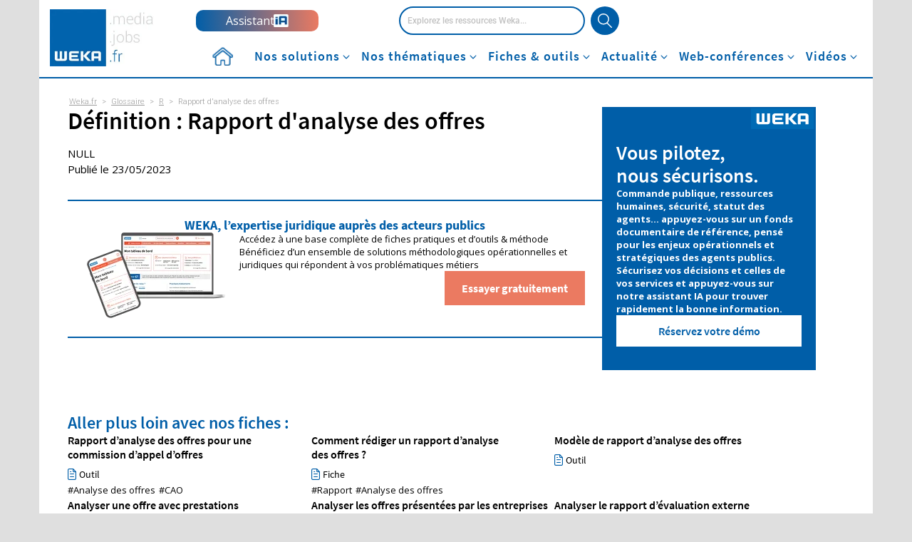

--- FILE ---
content_type: text/html; charset=UTF-8
request_url: https://www.weka.fr/glossaire/terme/rapport-danalyse-des-offres/
body_size: 45789
content:
<!DOCTYPE html>
<html lang="fr-FR">
<head><meta charset="UTF-8"><script>if(navigator.userAgent.match(/MSIE|Internet Explorer/i)||navigator.userAgent.match(/Trident\/7\..*?rv:11/i)){var href=document.location.href;if(!href.match(/[?&]nowprocket/)){if(href.indexOf("?")==-1){if(href.indexOf("#")==-1){document.location.href=href+"?nowprocket=1"}else{document.location.href=href.replace("#","?nowprocket=1#")}}else{if(href.indexOf("#")==-1){document.location.href=href+"&nowprocket=1"}else{document.location.href=href.replace("#","&nowprocket=1#")}}}}</script><script>(()=>{class RocketLazyLoadScripts{constructor(){this.v="2.0.4",this.userEvents=["keydown","keyup","mousedown","mouseup","mousemove","mouseover","mouseout","touchmove","touchstart","touchend","touchcancel","wheel","click","dblclick","input"],this.attributeEvents=["onblur","onclick","oncontextmenu","ondblclick","onfocus","onmousedown","onmouseenter","onmouseleave","onmousemove","onmouseout","onmouseover","onmouseup","onmousewheel","onscroll","onsubmit"]}async t(){this.i(),this.o(),/iP(ad|hone)/.test(navigator.userAgent)&&this.h(),this.u(),this.l(this),this.m(),this.k(this),this.p(this),this._(),await Promise.all([this.R(),this.L()]),this.lastBreath=Date.now(),this.S(this),this.P(),this.D(),this.O(),this.M(),await this.C(this.delayedScripts.normal),await this.C(this.delayedScripts.defer),await this.C(this.delayedScripts.async),await this.T(),await this.F(),await this.j(),await this.A(),window.dispatchEvent(new Event("rocket-allScriptsLoaded")),this.everythingLoaded=!0,this.lastTouchEnd&&await new Promise(t=>setTimeout(t,500-Date.now()+this.lastTouchEnd)),this.I(),this.H(),this.U(),this.W()}i(){this.CSPIssue=sessionStorage.getItem("rocketCSPIssue"),document.addEventListener("securitypolicyviolation",t=>{this.CSPIssue||"script-src-elem"!==t.violatedDirective||"data"!==t.blockedURI||(this.CSPIssue=!0,sessionStorage.setItem("rocketCSPIssue",!0))},{isRocket:!0})}o(){window.addEventListener("pageshow",t=>{this.persisted=t.persisted,this.realWindowLoadedFired=!0},{isRocket:!0}),window.addEventListener("pagehide",()=>{this.onFirstUserAction=null},{isRocket:!0})}h(){let t;function e(e){t=e}window.addEventListener("touchstart",e,{isRocket:!0}),window.addEventListener("touchend",function i(o){o.changedTouches[0]&&t.changedTouches[0]&&Math.abs(o.changedTouches[0].pageX-t.changedTouches[0].pageX)<10&&Math.abs(o.changedTouches[0].pageY-t.changedTouches[0].pageY)<10&&o.timeStamp-t.timeStamp<200&&(window.removeEventListener("touchstart",e,{isRocket:!0}),window.removeEventListener("touchend",i,{isRocket:!0}),"INPUT"===o.target.tagName&&"text"===o.target.type||(o.target.dispatchEvent(new TouchEvent("touchend",{target:o.target,bubbles:!0})),o.target.dispatchEvent(new MouseEvent("mouseover",{target:o.target,bubbles:!0})),o.target.dispatchEvent(new PointerEvent("click",{target:o.target,bubbles:!0,cancelable:!0,detail:1,clientX:o.changedTouches[0].clientX,clientY:o.changedTouches[0].clientY})),event.preventDefault()))},{isRocket:!0})}q(t){this.userActionTriggered||("mousemove"!==t.type||this.firstMousemoveIgnored?"keyup"===t.type||"mouseover"===t.type||"mouseout"===t.type||(this.userActionTriggered=!0,this.onFirstUserAction&&this.onFirstUserAction()):this.firstMousemoveIgnored=!0),"click"===t.type&&t.preventDefault(),t.stopPropagation(),t.stopImmediatePropagation(),"touchstart"===this.lastEvent&&"touchend"===t.type&&(this.lastTouchEnd=Date.now()),"click"===t.type&&(this.lastTouchEnd=0),this.lastEvent=t.type,t.composedPath&&t.composedPath()[0].getRootNode()instanceof ShadowRoot&&(t.rocketTarget=t.composedPath()[0]),this.savedUserEvents.push(t)}u(){this.savedUserEvents=[],this.userEventHandler=this.q.bind(this),this.userEvents.forEach(t=>window.addEventListener(t,this.userEventHandler,{passive:!1,isRocket:!0})),document.addEventListener("visibilitychange",this.userEventHandler,{isRocket:!0})}U(){this.userEvents.forEach(t=>window.removeEventListener(t,this.userEventHandler,{passive:!1,isRocket:!0})),document.removeEventListener("visibilitychange",this.userEventHandler,{isRocket:!0}),this.savedUserEvents.forEach(t=>{(t.rocketTarget||t.target).dispatchEvent(new window[t.constructor.name](t.type,t))})}m(){const t="return false",e=Array.from(this.attributeEvents,t=>"data-rocket-"+t),i="["+this.attributeEvents.join("],[")+"]",o="[data-rocket-"+this.attributeEvents.join("],[data-rocket-")+"]",s=(e,i,o)=>{o&&o!==t&&(e.setAttribute("data-rocket-"+i,o),e["rocket"+i]=new Function("event",o),e.setAttribute(i,t))};new MutationObserver(t=>{for(const n of t)"attributes"===n.type&&(n.attributeName.startsWith("data-rocket-")||this.everythingLoaded?n.attributeName.startsWith("data-rocket-")&&this.everythingLoaded&&this.N(n.target,n.attributeName.substring(12)):s(n.target,n.attributeName,n.target.getAttribute(n.attributeName))),"childList"===n.type&&n.addedNodes.forEach(t=>{if(t.nodeType===Node.ELEMENT_NODE)if(this.everythingLoaded)for(const i of[t,...t.querySelectorAll(o)])for(const t of i.getAttributeNames())e.includes(t)&&this.N(i,t.substring(12));else for(const e of[t,...t.querySelectorAll(i)])for(const t of e.getAttributeNames())this.attributeEvents.includes(t)&&s(e,t,e.getAttribute(t))})}).observe(document,{subtree:!0,childList:!0,attributeFilter:[...this.attributeEvents,...e]})}I(){this.attributeEvents.forEach(t=>{document.querySelectorAll("[data-rocket-"+t+"]").forEach(e=>{this.N(e,t)})})}N(t,e){const i=t.getAttribute("data-rocket-"+e);i&&(t.setAttribute(e,i),t.removeAttribute("data-rocket-"+e))}k(t){Object.defineProperty(HTMLElement.prototype,"onclick",{get(){return this.rocketonclick||null},set(e){this.rocketonclick=e,this.setAttribute(t.everythingLoaded?"onclick":"data-rocket-onclick","this.rocketonclick(event)")}})}S(t){function e(e,i){let o=e[i];e[i]=null,Object.defineProperty(e,i,{get:()=>o,set(s){t.everythingLoaded?o=s:e["rocket"+i]=o=s}})}e(document,"onreadystatechange"),e(window,"onload"),e(window,"onpageshow");try{Object.defineProperty(document,"readyState",{get:()=>t.rocketReadyState,set(e){t.rocketReadyState=e},configurable:!0}),document.readyState="loading"}catch(t){console.log("WPRocket DJE readyState conflict, bypassing")}}l(t){this.originalAddEventListener=EventTarget.prototype.addEventListener,this.originalRemoveEventListener=EventTarget.prototype.removeEventListener,this.savedEventListeners=[],EventTarget.prototype.addEventListener=function(e,i,o){o&&o.isRocket||!t.B(e,this)&&!t.userEvents.includes(e)||t.B(e,this)&&!t.userActionTriggered||e.startsWith("rocket-")||t.everythingLoaded?t.originalAddEventListener.call(this,e,i,o):(t.savedEventListeners.push({target:this,remove:!1,type:e,func:i,options:o}),"mouseenter"!==e&&"mouseleave"!==e||t.originalAddEventListener.call(this,e,t.savedUserEvents.push,o))},EventTarget.prototype.removeEventListener=function(e,i,o){o&&o.isRocket||!t.B(e,this)&&!t.userEvents.includes(e)||t.B(e,this)&&!t.userActionTriggered||e.startsWith("rocket-")||t.everythingLoaded?t.originalRemoveEventListener.call(this,e,i,o):t.savedEventListeners.push({target:this,remove:!0,type:e,func:i,options:o})}}J(t,e){this.savedEventListeners=this.savedEventListeners.filter(i=>{let o=i.type,s=i.target||window;return e!==o||t!==s||(this.B(o,s)&&(i.type="rocket-"+o),this.$(i),!1)})}H(){EventTarget.prototype.addEventListener=this.originalAddEventListener,EventTarget.prototype.removeEventListener=this.originalRemoveEventListener,this.savedEventListeners.forEach(t=>this.$(t))}$(t){t.remove?this.originalRemoveEventListener.call(t.target,t.type,t.func,t.options):this.originalAddEventListener.call(t.target,t.type,t.func,t.options)}p(t){let e;function i(e){return t.everythingLoaded?e:e.split(" ").map(t=>"load"===t||t.startsWith("load.")?"rocket-jquery-load":t).join(" ")}function o(o){function s(e){const s=o.fn[e];o.fn[e]=o.fn.init.prototype[e]=function(){return this[0]===window&&t.userActionTriggered&&("string"==typeof arguments[0]||arguments[0]instanceof String?arguments[0]=i(arguments[0]):"object"==typeof arguments[0]&&Object.keys(arguments[0]).forEach(t=>{const e=arguments[0][t];delete arguments[0][t],arguments[0][i(t)]=e})),s.apply(this,arguments),this}}if(o&&o.fn&&!t.allJQueries.includes(o)){const e={DOMContentLoaded:[],"rocket-DOMContentLoaded":[]};for(const t in e)document.addEventListener(t,()=>{e[t].forEach(t=>t())},{isRocket:!0});o.fn.ready=o.fn.init.prototype.ready=function(i){function s(){parseInt(o.fn.jquery)>2?setTimeout(()=>i.bind(document)(o)):i.bind(document)(o)}return"function"==typeof i&&(t.realDomReadyFired?!t.userActionTriggered||t.fauxDomReadyFired?s():e["rocket-DOMContentLoaded"].push(s):e.DOMContentLoaded.push(s)),o([])},s("on"),s("one"),s("off"),t.allJQueries.push(o)}e=o}t.allJQueries=[],o(window.jQuery),Object.defineProperty(window,"jQuery",{get:()=>e,set(t){o(t)}})}P(){const t=new Map;document.write=document.writeln=function(e){const i=document.currentScript,o=document.createRange(),s=i.parentElement;let n=t.get(i);void 0===n&&(n=i.nextSibling,t.set(i,n));const c=document.createDocumentFragment();o.setStart(c,0),c.appendChild(o.createContextualFragment(e)),s.insertBefore(c,n)}}async R(){return new Promise(t=>{this.userActionTriggered?t():this.onFirstUserAction=t})}async L(){return new Promise(t=>{document.addEventListener("DOMContentLoaded",()=>{this.realDomReadyFired=!0,t()},{isRocket:!0})})}async j(){return this.realWindowLoadedFired?Promise.resolve():new Promise(t=>{window.addEventListener("load",t,{isRocket:!0})})}M(){this.pendingScripts=[];this.scriptsMutationObserver=new MutationObserver(t=>{for(const e of t)e.addedNodes.forEach(t=>{"SCRIPT"!==t.tagName||t.noModule||t.isWPRocket||this.pendingScripts.push({script:t,promise:new Promise(e=>{const i=()=>{const i=this.pendingScripts.findIndex(e=>e.script===t);i>=0&&this.pendingScripts.splice(i,1),e()};t.addEventListener("load",i,{isRocket:!0}),t.addEventListener("error",i,{isRocket:!0}),setTimeout(i,1e3)})})})}),this.scriptsMutationObserver.observe(document,{childList:!0,subtree:!0})}async F(){await this.X(),this.pendingScripts.length?(await this.pendingScripts[0].promise,await this.F()):this.scriptsMutationObserver.disconnect()}D(){this.delayedScripts={normal:[],async:[],defer:[]},document.querySelectorAll("script[type$=rocketlazyloadscript]").forEach(t=>{t.hasAttribute("data-rocket-src")?t.hasAttribute("async")&&!1!==t.async?this.delayedScripts.async.push(t):t.hasAttribute("defer")&&!1!==t.defer||"module"===t.getAttribute("data-rocket-type")?this.delayedScripts.defer.push(t):this.delayedScripts.normal.push(t):this.delayedScripts.normal.push(t)})}async _(){await this.L();let t=[];document.querySelectorAll("script[type$=rocketlazyloadscript][data-rocket-src]").forEach(e=>{let i=e.getAttribute("data-rocket-src");if(i&&!i.startsWith("data:")){i.startsWith("//")&&(i=location.protocol+i);try{const o=new URL(i).origin;o!==location.origin&&t.push({src:o,crossOrigin:e.crossOrigin||"module"===e.getAttribute("data-rocket-type")})}catch(t){}}}),t=[...new Map(t.map(t=>[JSON.stringify(t),t])).values()],this.Y(t,"preconnect")}async G(t){if(await this.K(),!0!==t.noModule||!("noModule"in HTMLScriptElement.prototype))return new Promise(e=>{let i;function o(){(i||t).setAttribute("data-rocket-status","executed"),e()}try{if(navigator.userAgent.includes("Firefox/")||""===navigator.vendor||this.CSPIssue)i=document.createElement("script"),[...t.attributes].forEach(t=>{let e=t.nodeName;"type"!==e&&("data-rocket-type"===e&&(e="type"),"data-rocket-src"===e&&(e="src"),i.setAttribute(e,t.nodeValue))}),t.text&&(i.text=t.text),t.nonce&&(i.nonce=t.nonce),i.hasAttribute("src")?(i.addEventListener("load",o,{isRocket:!0}),i.addEventListener("error",()=>{i.setAttribute("data-rocket-status","failed-network"),e()},{isRocket:!0}),setTimeout(()=>{i.isConnected||e()},1)):(i.text=t.text,o()),i.isWPRocket=!0,t.parentNode.replaceChild(i,t);else{const i=t.getAttribute("data-rocket-type"),s=t.getAttribute("data-rocket-src");i?(t.type=i,t.removeAttribute("data-rocket-type")):t.removeAttribute("type"),t.addEventListener("load",o,{isRocket:!0}),t.addEventListener("error",i=>{this.CSPIssue&&i.target.src.startsWith("data:")?(console.log("WPRocket: CSP fallback activated"),t.removeAttribute("src"),this.G(t).then(e)):(t.setAttribute("data-rocket-status","failed-network"),e())},{isRocket:!0}),s?(t.fetchPriority="high",t.removeAttribute("data-rocket-src"),t.src=s):t.src="data:text/javascript;base64,"+window.btoa(unescape(encodeURIComponent(t.text)))}}catch(i){t.setAttribute("data-rocket-status","failed-transform"),e()}});t.setAttribute("data-rocket-status","skipped")}async C(t){const e=t.shift();return e?(e.isConnected&&await this.G(e),this.C(t)):Promise.resolve()}O(){this.Y([...this.delayedScripts.normal,...this.delayedScripts.defer,...this.delayedScripts.async],"preload")}Y(t,e){this.trash=this.trash||[];let i=!0;var o=document.createDocumentFragment();t.forEach(t=>{const s=t.getAttribute&&t.getAttribute("data-rocket-src")||t.src;if(s&&!s.startsWith("data:")){const n=document.createElement("link");n.href=s,n.rel=e,"preconnect"!==e&&(n.as="script",n.fetchPriority=i?"high":"low"),t.getAttribute&&"module"===t.getAttribute("data-rocket-type")&&(n.crossOrigin=!0),t.crossOrigin&&(n.crossOrigin=t.crossOrigin),t.integrity&&(n.integrity=t.integrity),t.nonce&&(n.nonce=t.nonce),o.appendChild(n),this.trash.push(n),i=!1}}),document.head.appendChild(o)}W(){this.trash.forEach(t=>t.remove())}async T(){try{document.readyState="interactive"}catch(t){}this.fauxDomReadyFired=!0;try{await this.K(),this.J(document,"readystatechange"),document.dispatchEvent(new Event("rocket-readystatechange")),await this.K(),document.rocketonreadystatechange&&document.rocketonreadystatechange(),await this.K(),this.J(document,"DOMContentLoaded"),document.dispatchEvent(new Event("rocket-DOMContentLoaded")),await this.K(),this.J(window,"DOMContentLoaded"),window.dispatchEvent(new Event("rocket-DOMContentLoaded"))}catch(t){console.error(t)}}async A(){try{document.readyState="complete"}catch(t){}try{await this.K(),this.J(document,"readystatechange"),document.dispatchEvent(new Event("rocket-readystatechange")),await this.K(),document.rocketonreadystatechange&&document.rocketonreadystatechange(),await this.K(),this.J(window,"load"),window.dispatchEvent(new Event("rocket-load")),await this.K(),window.rocketonload&&window.rocketonload(),await this.K(),this.allJQueries.forEach(t=>t(window).trigger("rocket-jquery-load")),await this.K(),this.J(window,"pageshow");const t=new Event("rocket-pageshow");t.persisted=this.persisted,window.dispatchEvent(t),await this.K(),window.rocketonpageshow&&window.rocketonpageshow({persisted:this.persisted})}catch(t){console.error(t)}}async K(){Date.now()-this.lastBreath>45&&(await this.X(),this.lastBreath=Date.now())}async X(){return document.hidden?new Promise(t=>setTimeout(t)):new Promise(t=>requestAnimationFrame(t))}B(t,e){return e===document&&"readystatechange"===t||(e===document&&"DOMContentLoaded"===t||(e===window&&"DOMContentLoaded"===t||(e===window&&"load"===t||e===window&&"pageshow"===t)))}static run(){(new RocketLazyLoadScripts).t()}}RocketLazyLoadScripts.run()})();</script>
<!-- DataLayer -->
    <script type="rocketlazyloadscript">dataLayer = [{"logged":"no","abonne":"no","prod":"yes","rub":"glossaire","pagetype":"GLOSSARY_DASHBOARD","pageID":"GLOSSARY_DASHBOARD","partner":""}]</script>
<!-- Google Tag Manager -->
<script type="rocketlazyloadscript">(function(w,d,s,l,i){w[l]=w[l]||[];w[l].push({'gtm.start':
            new Date().getTime(),event:'gtm.js'});var f=d.getElementsByTagName(s)[0],
        j=d.createElement(s),dl=l!='dataLayer'?'&l='+l:'';j.async=true;j.src=
        'https://www.googletagmanager.com/gtm.js?id='+i+dl;f.parentNode.insertBefore(j,f);
    })(window,document,'script','dataLayer','GTM-KKHMKK');</script>
<!-- End Google Tag Manager -->

<meta name="viewport" content="width=device-width, initial-scale=1">

<link rel="preconnect" href="https://fonts.googleapis.com">
<link rel="preconnect" href="https://fonts.gstatic.com" crossorigin>


<link rel="preload" href="https://cdn.weka.fr/weka.fr/v2.5.9/web//font/SourceSansPro/source-sans-pro-v14-latin-600.woff2" as="font" type="font/woff2" crossorigin>
<link rel="preload" href="https://cdn.weka.fr/weka.fr/v2.5.9/web//font/SourceSansPro/source-sans-pro-v14-latin-regular.woff2" as="font" type="font/woff2" crossorigin>
<link rel="preload" href="https://cdn.weka.fr/weka.fr/v2.5.9/web//font/Roboto/Roboto-Medium-webfont.woff2" as="font" type="font/woff2" crossorigin>
<link rel="preload" href="https://cdn.weka.fr/weka.fr/v2.5.9/web//font/Roboto/Roboto-Light-webfont.woff2" as="font" type="font/woff2" crossorigin>
<link rel="preload" href="https://cdn.weka.fr/weka.fr/v2.5.9/web//font/Roboto/Roboto-Bold-webfont.woff2" as="font" type="font/woff2" crossorigin>
<link rel="shortcut icon" type="image/x-icon" href="https://www.weka.fr/glossaire/wp-content/themes/twentytwentythree-child/images/favicon.ico">
<link rel="profile" href="https://gmpg.org/xfn/11">
<meta name='robots' content='index, follow, max-image-preview:large, max-snippet:-1, max-video-preview:-1' />
	<style>img:is([sizes="auto" i], [sizes^="auto," i]) { contain-intrinsic-size: 3000px 1500px }</style>
	
	<!-- This site is optimized with the Yoast SEO plugin v25.8 - https://yoast.com/wordpress/plugins/seo/ -->
	<title>Rapport d&#039;analyse des offres - Fonction publique territoriale</title>
<link data-rocket-preload as="style" href="https://fonts.googleapis.com/css2?family=Open+Sans:wght@300;400;600;700&#038;display=swap" rel="preload">
<link href="https://fonts.googleapis.com/css2?family=Open+Sans:wght@300;400;600;700&#038;display=swap" media="print" onload="this.media=&#039;all&#039;" rel="stylesheet">
<noscript><link rel="stylesheet" href="https://fonts.googleapis.com/css2?family=Open+Sans:wght@300;400;600;700&#038;display=swap"></noscript>
<style id="rocket-critical-css">@font-face{font-family:'SourceSansProRegular';font-style:normal;font-weight:400;src:url(https://cdn.weka.fr/weka.fr/v1.1.0/font/SourceSansPro/source-sans-pro-v14-latin-regular.eot);src:local(''),url(https://cdn.weka.fr/weka.fr/v1.1.0/font/SourceSansPro/source-sans-pro-v14-latin-regular.eot?#iefix) format('embedded-opentype'),url(https://cdn.weka.fr/weka.fr/v1.1.0/font/SourceSansPro/source-sans-pro-v14-latin-regular.woff2) format('woff2'),url(https://cdn.weka.fr/weka.fr/v1.1.0/font/SourceSansPro/source-sans-pro-v14-latin-regular.woff) format('woff'),url(https://cdn.weka.fr/weka.fr/v1.1.0/font/SourceSansPro/source-sans-pro-v14-latin-regular.ttf) format('truetype'),url(https://cdn.weka.fr/weka.fr/v1.1.0/font/SourceSansPro/source-sans-pro-v14-latin-regular.svg#SourceSansPro) format('svg');font-display:swap}@font-face{font-family:'SourceSansProSemiBold';font-style:normal;font-weight:600;src:url(https://cdn.weka.fr/weka.fr/v1.1.0/font/SourceSansPro/source-sans-pro-v14-latin-600.eot);src:local(''),url(https://cdn.weka.fr/weka.fr/v1.1.0/font/SourceSansPro/source-sans-pro-v14-latin-600.eot?#iefix) format('embedded-opentype'),url(https://cdn.weka.fr/weka.fr/v1.1.0/font/SourceSansPro/source-sans-pro-v14-latin-600.woff2) format('woff2'),url(https://cdn.weka.fr/weka.fr/v1.1.0/font/SourceSansPro/source-sans-pro-v14-latin-600.woff) format('woff'),url(https://cdn.weka.fr/weka.fr/v1.1.0/font/SourceSansPro/source-sans-pro-v14-latin-600.ttf) format('truetype'),url(https://cdn.weka.fr/weka.fr/v1.1.0/font/SourceSansPro/source-sans-pro-v14-latin-600.svg#SourceSansPro) format('svg');font-display:swap}@font-face{font-family:'SourceSansProBold';font-style:normal;font-weight:700;src:url(https://cdn.weka.fr/weka.fr/v1.1.0/font/SourceSansPro/source-sans-pro-v14-latin-700.eot);src:local(''),url(https://cdn.weka.fr/weka.fr/v1.1.0/font/SourceSansPro/source-sans-pro-v14-latin-700.eot?#iefix) format('embedded-opentype'),url(https://cdn.weka.fr/weka.fr/v1.1.0/font/SourceSansPro/source-sans-pro-v14-latin-700.woff2) format('woff2'),url(https://cdn.weka.fr/weka.fr/v1.1.0/font/SourceSansPro/source-sans-pro-v14-latin-700.woff) format('woff'),url(https://cdn.weka.fr/weka.fr/v1.1.0/font/SourceSansPro/source-sans-pro-v14-latin-700.ttf) format('truetype'),url(https://cdn.weka.fr/weka.fr/v1.1.0/font/SourceSansPro/source-sans-pro-v14-latin-700.svg#SourceSansPro) format('svg');font-display:swap}.overlay-menu{background-color:rgba(223,223,223,.5);height:100%;opacity:0;overflow:hidden;position:fixed;top:0;visibility:hidden;width:100%;z-index:4}.vertical-align-center{display:inline-block;vertical-align:middle;float:none;position:relative}@media (min-width:768px){.container{width:750px}}@media (min-width:992px){.container{width:970px}}@media (min-width:1200px){.container{width:1170px}}.container{margin-right:auto;margin-left:auto}.container:after,.container:before{display:table;content:" "}.container:after{clear:both}.dropdown-menu{position:absolute;top:49px;left:0;z-index:1000;display:none;float:left;min-width:160px;padding:5px 0;margin:2px 0 0;font-size:14px;text-align:left;list-style:none;background-color:#f5f6f8;background-clip:padding-box;border:none!important;border-radius:4px;-webkit-box-shadow:0 12px 12px rgba(0,0,0,.175);box-shadow:0 12px 12px rgba(0,0,0,.175)}.dropdown-menu p strong{font-family:SourceSansProBold,Arial,sans-serif;font-size:15px;display:inline-block;border-bottom:1px solid #c4c4c4;padding:4px 100px 4px 0;margin-bottom:10px}#branding{border-top:0;padding-bottom:0;position:relative;z-index:1039;height:auto;background:#fff;font-family:Roboto-Light,Arial,sans-serif;font-size:16px}@media (min-width:992px){#branding{border-bottom:2px solid #005ea8;padding-bottom:15px}}#branding .dropdown-menu{position:absolute;top:49px;left:0;z-index:1000;display:none;float:left;min-width:160px;padding:5px 0;margin:2px 0 0;font-size:14px;text-align:left;list-style:none;background-color:#f5f6f8;background-clip:padding-box;border:none!important;border-radius:4px;-webkit-box-shadow:0 12px 12px rgba(0,0,0,.175);box-shadow:0 12px 12px rgba(0,0,0,.175)}#branding .dropdown-menu p strong{font-family:SourceSansProBold,Arial,sans-serif;font-size:15px}#branding #content-header{width:1140px;margin:0 auto;clear:both;height:68px;position:relative}#branding #content-header #menu-mobile-off,#branding #content-header #menu-mobile-on{float:left;padding:18px;display:none}#branding #content-header #menu-mobile-off i,#branding #content-header #menu-mobile-on i{font-size:30px;color:#005ea8}#branding #content-header #logo{float:left;width:18%;display:inline;margin-top:7px}@media (min-width:1200px){#branding #content-header #logo{position:relative;margin-top:24px}#branding #content-header #logo a{position:absolute;top:0;left:0;height:80px}#branding #content-header #logo a img{height:80px;width:auto;max-width:unset}}#branding #content-header #logo img{max-width:99px}#branding #content-header #contact{float:left;width:18%;display:inline}#branding #content-header #contact a{display:inline-block;background:url(https://cdn.weka.fr/weka.fr/v1.1.0/images/icon-enveloppe.png) no-repeat center left;padding:0 0 0 45px;text-decoration:none;color:#000;margin-top:22px;font-family:SourceSansProRegular,Arial,sans-serif}#branding #content-header #search{float:left;display:inline;margin-top:13px;border-image:none;margin-right:0}#branding #content-header #search form input{-webkit-border-radius:20px;-moz-border-radius:20px;border-radius:20px;width:237px;height:24px;float:left;font-size:12px;padding:6px 10px;background:#fff;color:#404040;font-family:Roboto-Medium,Arial,sans-serif;box-sizing:content-box}#branding #content-header #search form input::-webkit-input-placeholder{color:#c1c1c1}#branding #content-header #search form input:-moz-placeholder{color:#c1c1c1}#branding #content-header #search form input#search-forum{border:2px solid #005ea8;margin-bottom:0}#branding #content-header #search form input.searchsubmit{background:url(https://cdn.weka.fr/weka.fr/v1.1.0/images/icon-loupe.png) no-repeat center center #005ea8;border:medium;float:left;height:20px;text-indent:-9999px;width:20px;padding:10px;display:inline;position:relative;z-index:99;margin-left:8px}#branding #content-header #search-mobile{float:left;padding:20px;display:none}#branding #content-header #iframe.iframe-cas{width:auto;float:right;display:inline;margin-top:13px;text-align:center}#branding #content-header #iframe.iframe-cas iframe{height:40px;border:none;width:213px}#branding #nav-desktop{position:relative;z-index:1}@media (min-width:1200px){#branding #nav-desktop{margin-top:5px}}#branding #nav-desktop li,#branding #nav-desktop ul{list-style:none!important}#branding #nav-desktop .main-menu-container{position:relative;left:auto;top:auto}#branding #nav-desktop .main-menu-container .menu-cas{margin:auto;padding:0;position:relative;text-align:right}#branding #nav-desktop .main-menu-container ul{padding:0;letter-spacing:1px;height:auto;line-height:34px;position:relative;z-index:99;margin:0}#branding #nav-desktop .main-menu-container ul#main-menu>li{position:static;display:inline-block;height:30px;float:none;margin:0;padding:0 5px}#branding #nav-desktop .main-menu-container ul#main-menu>li>.sub-menu{display:none}#branding #nav-desktop .main-menu-container ul#main-menu>li.menu-accueil{background-image:url(https://cdn.weka.fr/weka.fr/v1.1.0/images/picto-home-menu-bleu.png);background-repeat:no-repeat;background-position:center center}#branding #nav-desktop .main-menu-container ul#main-menu>li.menu-accueil a{color:transparent;padding:0}#branding #nav-desktop .main-menu-container ul#main-menu>li>a{padding:0;text-decoration:none;display:flex;height:17px;margin:7px 0;color:#005ea8;font-family:SourceSansProSemiBold,Arial,sans-serif;font-size:18px;font-style:normal;font-weight:600;line-height:16px}#branding #nav-desktop .main-menu-container ul#main-menu>li.dropdown>a:after{content:"";background-image:url(https://cdn.weka.fr/weka.fr/v1.1.0/images/angle-down-light-bleu.svg);background-repeat:no-repeat;height:16px;position:relative;width:16px;display:inline}#branding #nav-desktop .main-menu-container ul#main-menu ul.sub-menu{width:210px;text-align:initial;position:static}@media (max-width:768px){#branding #nav-desktop .main-menu-container ul#main-menu ul.sub-menu{width:100%}}#branding #nav-desktop .main-menu-container ul#main-menu ul.sub-menu>li{border-bottom:1px solid #c4c4c4;text-align:center;width:100%;font-size:17px}#branding #nav-desktop .main-menu-container ul#main-menu ul.sub-menu>li a{text-transform:uppercase;color:#000;display:flex;justify-content:space-between;font-family:SourceSansProBold,Arial,sans-serif;gap:6px;align-items:center}#branding #nav-mobile{display:none}#branding #solutions{min-height:320px}#branding #solutions div[id^=subheader-]{display:none;position:absolute;top:15px;right:0!important;left:220px!important;width:calc(100% - 240px);padding-left:70px!important;overflow:visible;border:0;-webkit-box-shadow:none;box-shadow:none}@media (min-width:992px){#branding #solutions div[id^=subheader-]{min-height:240px;border-top:0}}@media (max-width:991px){#branding #solutions div[id^=subheader-]{position:relative!important;float:none}#branding #solutions div[id^=subheader-]>p{display:none}}#branding #solutions div[id^=subheader-]>p{line-height:20px;font-family:SourceSansProSemiBold,Arial,sans-serif;margin-bottom:15px;text-wrap:wrap;position:relative;top:-9px}#branding #solutions div[id^=subheader-]>ul{list-style:none}@media (min-width:992px){#branding #solutions div[id^=subheader-]>ul{display:flex;flex-wrap:wrap;column-gap:20px}}#branding #solutions div[id^=subheader-]>ul>li{list-style:none}@media (min-width:992px){#branding #solutions div[id^=subheader-]>ul>li{flex-basis:calc((100% - 20px)/2)}}#branding #solutions div[id^=subheader-]>ul>li a{font-size:14px;line-height:1.25;color:#000;padding:4px 10px 4px 0;width:100%;text-decoration:none;height:38px;display:block;text-transform:none}@media (min-width:992px){#branding #solutions div[id^=subheader-]>ul>li a{font-family:SourceSansProSemiBold,Arial,sans-serif}}@media (min-width:992px){#branding #solutions div[id^=subheader-]>ul>li a{display:flex;align-items:center}}#branding #solutions div[id^=subheader-]>ul>li a span{display:none;height:20px;width:10px;margin-right:10px}@media (min-width:992px){#branding #solutions div[id^=subheader-]>ul>li a span{display:inline-block}}#branding #solutions #subheader-solutions{display:block}@media (max-width:991px){#branding #solutions #subheader-solutions{display:none!important}}#branding #solutions #subheader-integrales{margin-top:20px}@media (max-width:991px){#branding #solutions #subheader-integrales{display:block!important}#branding #solutions #subheader-integrales>ul{list-style:none}#branding #solutions #subheader-integrales>ul>li{list-style:none}}@media (max-width:991px){#branding #solutions #subheader-smart{display:block!important}}@media (max-width:991px){#branding #solutions #subheader-lemag,#branding #solutions #subheader-wle{display:none!important}}#branding #thematiques #subheader-thematiques{min-height:auto!important;margin-top:35px}#branding #thematiques #subheader-thematiques>ul{list-style:none}@media (min-width:992px){#branding #thematiques #subheader-thematiques>ul{display:flex;flex-wrap:wrap;column-gap:10px;margin-left:280px}}#branding #thematiques #subheader-thematiques>ul>li{list-style:none}@media (min-width:992px){#branding #thematiques #subheader-thematiques>ul>li{flex-basis:calc((100% - 20px)/3)}}#branding #thematiques #subheader-thematiques>ul>li a{font-size:14px;line-height:1.25;color:#000;padding:7px 10px 7px 0;width:100%!important;text-decoration:none;height:34px;display:block}@media (min-width:992px){#branding #thematiques #subheader-thematiques>ul>li a{font-family:SourceSansProSemiBold,Arial,sans-serif}}@media (min-width:992px){#branding #thematiques #subheader-thematiques>ul>li a{display:flex;align-items:center}}@media (max-width:991px){#branding #thematiques #subheader-thematiques>ul>li a:before{content:"Univers "!important}}#branding #thematiques #subheader-thematiques>ul>li a span{display:none;height:20px;width:10px;margin-right:10px}@media (min-width:992px){#branding #thematiques #subheader-thematiques>ul>li a span{display:inline-block}}#branding #web-conferences>div{min-height:320px}#branding #web-conferences>div div[id^=subheader-webconf]{display:flex;position:absolute;top:1px;right:0!important;left:278px!important;width:calc(100% - 290px)!important;box-shadow:none;flex-direction:row;padding-top:80px!important;gap:20px}@media (max-width:991px){#branding #web-conferences>div div[id^=subheader-webconf]{left:0!important;margin-left:-10px!important;margin-right:-10px!important;width:calc(100% + 20px)!important;top:0!important}}@media (max-width:768px){#branding #web-conferences>div div[id^=subheader-webconf]{flex-direction:column}}#branding #web-conferences>div div[id^=subheader-webconf]>p{position:absolute;top:10px;right:0!important;left:12px!important;width:calc(100% - 360px);overflow:visible;border:0;line-height:20px;font-family:SourceSansProSemiBold,Arial,sans-serif;margin-bottom:10px}@media (max-width:768px){#branding #web-conferences>div div[id^=subheader-webconf]>p{width:100%}}#branding #web-conferences>div div[id^=subheader-webconf]>div{flex:1 0 0;background-color:#fff}#branding #web-conferences .content-future{display:flex;align-items:stretch}#branding #web-conferences .content-future>div{padding:10px 0 0 10px;flex:1 0 0;position:relative}#branding #web-conferences .content-future>div>span{color:#fff;display:inline-block;letter-spacing:1px;line-height:24px;font-size:12px;padding:5px}#branding #web-conferences .content-future .content-infos{background-color:#fff;padding:15px;position:relative;height:auto;border:1px solid #e3e8eb}#branding #web-conferences .content-future .content-infos .titre{text-transform:initial;font-size:14px;line-height:18px;color:#333;text-wrap:wrap;font-family:SourceSansProSemiBold,Arial,sans-serif;margin-bottom:0}#branding #web-conferences .content-future .content-infos .titre+p{position:absolute;bottom:10px;color:#333;line-height:22px;margin:0!important;padding:0!important}#branding #web-conferences .content-future .content-infos .titre+p i{font-size:36px;margin-right:10px;display:none}@media (max-width:1999px){#branding #web-conferences .content-future .content-infos .titre+p span{margin-left:0}}#branding #web-conferences .content-future .content-infos .titre+p .date-evt{font-family:SourceSansProBold,Arial,sans-serif}@media all and (max-width:1199px){#branding #content-header{width:970px}#branding #nav-desktop{visibility:visible;background:0 0;padding:0}#branding #nav-desktop .main-menu-container .menu-cas{display:flex;height:100%;margin:0 auto;overflow-x:scroll;overflow-y:hidden;padding:0;width:100%;position:initial;-webkit-overflow-scrolling:touch;-ms-overflow-style:-ms-autohiding-scrollbar}#branding #nav-desktop .main-menu-container .menu-cas ul#main-menu{margin:0;overflow-x:auto;overflow-y:hidden;position:static;width:100%;display:flex;white-space:nowrap;justify-content:flex-start}#branding #nav-desktop .main-menu-container .menu-cas ul#main-menu::-webkit-scrollbar{height:4px}#branding #nav-desktop .main-menu-container .menu-cas ul#main-menu::-webkit-scrollbar-track{background:#fff}#branding #nav-desktop .main-menu-container .menu-cas ul#main-menu::-webkit-scrollbar-thumb{background:#000}#branding #nav-desktop .main-menu-container .menu-cas ul#main-menu>li{padding:0 9px;align-items:center;display:flex;flex-shrink:0;font-weight:500;height:100%;-webkit-text-decoration:none;text-decoration:none;position:inherit}#branding #nav-mobile{position:absolute;top:68px;left:0;right:0;min-height:100vh;z-index:10;margin:0;border:none;background:#005ea8;padding:0}}@media all and (max-width:991px),(max-device-width:991px){#branding #content-header{width:750px}#branding #content-header #logo{margin-left:0;margin-right:0}#branding #content-header #logo img{margin-left:10px}#branding #content-header #menu-mobile-on{display:block;width:62px}#branding #content-header #menu-mobile-off{display:none;width:62px}#branding #content-header #search{display:none}#branding #content-header #search-mobile{display:block;padding:0;width:28%;margin-top:14px}#branding #content-header #search-mobile span{background:url(https://cdn.weka.fr/weka.fr/v1.1.0/images/icon-loupe.png) no-repeat center center #005ea8;border:medium;margin:0 auto;height:40px;width:40px;display:block;position:relative;z-index:99;border-radius:20px}#branding.new-navigation #content-header #logo{margin-left:0;margin-right:20px;width:54px;overflow:hidden}#branding.new-navigation #content-header #logo img{margin-left:0}#branding #nav-desktop .main-menu-container .menu-cas{display:flex;height:100%;margin:0 auto;overflow-x:scroll;overflow-y:hidden;padding:0;width:100%;position:initial;-webkit-overflow-scrolling:touch;-ms-overflow-style:-ms-autohiding-scrollbar}#branding #nav-desktop .main-menu-container .menu-cas ul#main-menu{margin:0;overflow-x:auto;overflow-y:hidden;position:static;width:100%;display:flex;white-space:nowrap;justify-content:flex-start}#branding #nav-desktop .main-menu-container .menu-cas ul#main-menu::-webkit-scrollbar{height:4px}#branding #nav-desktop .main-menu-container .menu-cas ul#main-menu::-webkit-scrollbar-track{background:#fff}#branding #nav-desktop .main-menu-container .menu-cas ul#main-menu::-webkit-scrollbar-thumb{background:#000}#branding #nav-desktop .main-menu-container .menu-cas ul#main-menu>li{padding:0 9px;align-items:center;display:flex;flex-shrink:0;font-weight:500;height:100%;-webkit-text-decoration:none;text-decoration:none;position:inherit}#branding #nav-mobile{position:absolute;top:68px;left:0;right:0;min-height:100vh;z-index:10;margin:0;border:none;background:#005ea8;padding:0}#branding #web-conferences .content-future{display:block}#branding #web-conferences .content-future .content-infos .titre+p{position:relative;bottom:0}}@media all and (max-width:767px),(max-device-width:767px){#branding #content-header{width:100%!important}#branding #content-header #logo{margin-left:0;margin-right:0}#branding #content-header #logo img{margin-left:10px}#branding #content-header #menu-mobile-on{display:block;width:62px}#branding #content-header #menu-mobile-off{display:none;width:62px}#branding #content-header #contact{visibility:hidden}#branding #content-header #search{display:none}#branding #content-header #search-mobile{display:block;padding:0;width:17%;margin-top:14px}#branding #content-header #search-mobile span{background:url(https://cdn.weka.fr/weka.fr/v1.1.0/images/icon-loupe.png) no-repeat center center #005ea8;border:medium;margin:0 auto;height:40px;width:40px;display:block;position:relative;z-index:99;border-radius:20px}#branding #content-header #iframe.iframe-cas{margin-right:10px}#branding #content-header #iframe.iframe-cas iframe{height:40px;border:none;width:150px}#branding.new-navigation #content-header #logo{margin-left:0;margin-right:20px;width:54px;overflow:hidden}#branding.new-navigation #content-header #logo img{margin-left:0}#branding.new-navigation #content-header #contact{display:none}#branding #nav-desktop .main-menu-container .menu-cas{display:flex;height:100%;margin:0 auto;overflow-x:scroll;overflow-y:hidden;padding:0;width:100%;position:initial;-webkit-overflow-scrolling:touch;-ms-overflow-style:-ms-autohiding-scrollbar}#branding #nav-desktop .main-menu-container .menu-cas ul#main-menu{margin:0;overflow-x:auto;overflow-y:hidden;position:static;width:100%;display:flex;white-space:nowrap;justify-content:flex-start}#branding #nav-desktop .main-menu-container .menu-cas ul#main-menu::-webkit-scrollbar{height:4px}#branding #nav-desktop .main-menu-container .menu-cas ul#main-menu::-webkit-scrollbar-track{background:#fff}#branding #nav-desktop .main-menu-container .menu-cas ul#main-menu::-webkit-scrollbar-thumb{background:#000}#branding #nav-desktop .main-menu-container .menu-cas ul#main-menu>li{padding:0 9px;align-items:center;display:flex;flex-shrink:0;font-weight:500;height:100%;-webkit-text-decoration:none;text-decoration:none;position:inherit}#branding #nav-mobile{position:absolute;top:70px;left:0;right:0;min-height:100vh;z-index:10;margin:0;border:none;background:#005ea8;padding:0}}a,aside,b,body,div,form,h1,header,html,i,iframe,img,label,li,nav,p,span,strong,ul{margin:0;padding:0;border:0;font-size:100%;font:inherit;vertical-align:baseline}aside,header,nav{display:block}body{line-height:1}ul{list-style:none}html{line-height:1.15;-webkit-text-size-adjust:100%}body{margin:0}a{background-color:transparent}img{border-style:none}input{font-family:inherit;font-size:100%;line-height:1.15;margin:0}input{overflow:visible}[type=submit]{-webkit-appearance:button}[type=submit]::-moz-focus-inner{border-style:none;padding:0}[type=submit]:-moz-focusring{outline:1px dotted ButtonText}[type=checkbox]{box-sizing:border-box;padding:0}::-webkit-file-upload-button{-webkit-appearance:button;font:inherit}*{box-sizing:border-box;scroll-margin-top:200px}.clearfix{zoom:1}.clearfix:after,.clearfix:before{content:".";display:block;overflow:hidden;visibility:hidden;font-size:0;line-height:0;width:0;height:0}.clearfix:after{clear:both}.clearfix:after,.clearfix:before{content:".";display:block;overflow:hidden;visibility:hidden;font-size:0;line-height:0;width:0;height:0}html{scroll-behavior:smooth}body{font-size:16px;font-family:Roboto-Light,Arial,sans-serif;color:#404040;background:#dfdfdf;line-height:1.5}.container{padding-right:15px;padding-left:15px;margin-right:auto;margin-left:auto;padding:0;background:#fff}.container:after,.container:before{display:table;content:" "}.container:after{clear:both}@media (min-width:768px){.container{width:750px}}@media (min-width:992px){.container{width:970px}}@media (min-width:1200px){.container{width:1170px}}li,ul{list-style:none;padding:0}.btn{font-family:Roboto-Bold,Arial,sans-serif;display:inline-block;font-weight:400;text-align:center;white-space:nowrap;vertical-align:middle;touch-action:manipulation;line-height:1.428571429;border:none}.btn-blue{background:#0068b0;color:#fff}a{text-decoration:none;background-color:transparent;color:#005ea8}strong{font-family:Roboto-Bold,Arial,sans-serif}.col-lg-6,.col-md-12,.col-sm-12,.col-xs-12{position:relative;min-height:1px;padding-right:15px;padding-left:15px}.col-xs-12{float:left}.col-xs-12{width:100%}@media (min-width:768px){.col-sm-12{float:left}.col-sm-12{width:100%}}@media (min-width:992px){.col-md-12{float:left}.col-md-12{width:100%}}@media (min-width:1200px){.col-lg-6{float:left}.col-lg-6{width:50%}}.img-responsive{display:block;max-width:100%;height:auto}</style>
	<meta name="description" content="Rapport d&#039;analyse des offres Découvrez toute l&#039;actu « Rapport d&#039;analyse des offres » et l’ensemble des ressources numériques « Rapport d&#039;analyse des offres » mises à disposition de la fonction publique territoriale" />
	<link rel="canonical" href="https://www.weka.fr/glossaire/terme/rapport-danalyse-des-offres/" />
	<meta property="og:locale" content="fr_FR" />
	<meta property="og:type" content="article" />
	<meta property="og:title" content="Rapport d&#039;analyse des offres - Fonction publique territoriale" />
	<meta property="og:description" content="Rapport d&#039;analyse des offres Découvrez toute l&#039;actu « Rapport d&#039;analyse des offres » et l’ensemble des ressources numériques « Rapport d&#039;analyse des offres » mises à disposition de la fonction publique territoriale" />
	<meta property="og:url" content="https://www.weka.fr/glossaire/terme/rapport-danalyse-des-offres/" />
	<meta property="og:site_name" content="Weka Glossaire" />
	<meta property="article:modified_time" content="2023-10-03T09:48:35+00:00" />
	<meta name="twitter:card" content="summary_large_image" />
	<meta name="twitter:label1" content="Durée de lecture estimée" />
	<meta name="twitter:data1" content="1 minute" />
	<script type="application/ld+json" class="yoast-schema-graph">{"@context":"https://schema.org","@graph":[{"@type":"WebPage","@id":"https://www.weka.fr/glossaire/terme/rapport-danalyse-des-offres/","url":"https://www.weka.fr/glossaire/terme/rapport-danalyse-des-offres/","name":"Rapport d'analyse des offres - Fonction publique territoriale","isPartOf":{"@id":"https://www.weka.fr/glossaire/#website"},"datePublished":"2023-05-23T12:27:13+00:00","dateModified":"2023-10-03T09:48:35+00:00","description":"Rapport d'analyse des offres Découvrez toute l'actu « Rapport d'analyse des offres » et l’ensemble des ressources numériques « Rapport d'analyse des offres » mises à disposition de la fonction publique territoriale","breadcrumb":{"@id":"https://www.weka.fr/glossaire/terme/rapport-danalyse-des-offres/#breadcrumb"},"inLanguage":"fr-FR","potentialAction":[{"@type":"ReadAction","target":["https://www.weka.fr/glossaire/terme/rapport-danalyse-des-offres/"]}]},{"@type":"BreadcrumbList","@id":"https://www.weka.fr/glossaire/terme/rapport-danalyse-des-offres/#breadcrumb","itemListElement":[{"@type":"ListItem","position":1,"name":"Accueil","item":"https://www.weka.fr/glossaire/"},{"@type":"ListItem","position":2,"name":"Rapport d&rsquo;analyse des offres"}]},{"@type":"WebSite","@id":"https://www.weka.fr/glossaire/#website","url":"https://www.weka.fr/glossaire/","name":"Editions Weka","description":"","publisher":{"@id":"https://www.weka.fr/glossaire/#organization"},"potentialAction":[{"@type":"SearchAction","target":{"@type":"EntryPoint","urlTemplate":"https://www.weka.fr/glossaire/?s={search_term_string}"},"query-input":{"@type":"PropertyValueSpecification","valueRequired":true,"valueName":"search_term_string"}}],"inLanguage":"fr-FR"},{"@type":"Organization","@id":"https://www.weka.fr/glossaire/#organization","name":"Editions Weka","url":"https://www.weka.fr/glossaire/","logo":{"@type":"ImageObject","inLanguage":"fr-FR","@id":"https://www.weka.fr/glossaire/#/schema/logo/image/","url":"https://www.weka.fr/glossaire/wp-content/uploads/2023/05/logo-wekafr-small.jpg","contentUrl":"https://www.weka.fr/glossaire/wp-content/uploads/2023/05/logo-wekafr-small.jpg","width":245,"height":134,"caption":"Editions Weka"},"image":{"@id":"https://www.weka.fr/glossaire/#/schema/logo/image/"}}]}</script>
	<!-- / Yoast SEO plugin. -->


<link rel='dns-prefetch' href='//cdn.weka.fr' />
<link rel='dns-prefetch' href='//www.weka.fr' />
<link href='https://fonts.gstatic.com' crossorigin rel='preconnect' />
<link rel="alternate" type="application/rss+xml" title="Weka Glossaire &raquo; Flux" href="https://www.weka.fr/glossaire/feed/" />
<link rel="alternate" type="application/rss+xml" title="Weka Glossaire &raquo; Flux des commentaires" href="https://www.weka.fr/glossaire/comments/feed/" />
<style id='wp-emoji-styles-inline-css'>

	img.wp-smiley, img.emoji {
		display: inline !important;
		border: none !important;
		box-shadow: none !important;
		height: 1em !important;
		width: 1em !important;
		margin: 0 0.07em !important;
		vertical-align: -0.1em !important;
		background: none !important;
		padding: 0 !important;
	}
</style>
<style id='wp-block-library-inline-css'>
:root{--wp-admin-theme-color:#007cba;--wp-admin-theme-color--rgb:0,124,186;--wp-admin-theme-color-darker-10:#006ba1;--wp-admin-theme-color-darker-10--rgb:0,107,161;--wp-admin-theme-color-darker-20:#005a87;--wp-admin-theme-color-darker-20--rgb:0,90,135;--wp-admin-border-width-focus:2px;--wp-block-synced-color:#7a00df;--wp-block-synced-color--rgb:122,0,223;--wp-bound-block-color:var(--wp-block-synced-color)}@media (min-resolution:192dpi){:root{--wp-admin-border-width-focus:1.5px}}.wp-element-button{cursor:pointer}:root{--wp--preset--font-size--normal:16px;--wp--preset--font-size--huge:42px}:root .has-very-light-gray-background-color{background-color:#eee}:root .has-very-dark-gray-background-color{background-color:#313131}:root .has-very-light-gray-color{color:#eee}:root .has-very-dark-gray-color{color:#313131}:root .has-vivid-green-cyan-to-vivid-cyan-blue-gradient-background{background:linear-gradient(135deg,#00d084,#0693e3)}:root .has-purple-crush-gradient-background{background:linear-gradient(135deg,#34e2e4,#4721fb 50%,#ab1dfe)}:root .has-hazy-dawn-gradient-background{background:linear-gradient(135deg,#faaca8,#dad0ec)}:root .has-subdued-olive-gradient-background{background:linear-gradient(135deg,#fafae1,#67a671)}:root .has-atomic-cream-gradient-background{background:linear-gradient(135deg,#fdd79a,#004a59)}:root .has-nightshade-gradient-background{background:linear-gradient(135deg,#330968,#31cdcf)}:root .has-midnight-gradient-background{background:linear-gradient(135deg,#020381,#2874fc)}.has-regular-font-size{font-size:1em}.has-larger-font-size{font-size:2.625em}.has-normal-font-size{font-size:var(--wp--preset--font-size--normal)}.has-huge-font-size{font-size:var(--wp--preset--font-size--huge)}.has-text-align-center{text-align:center}.has-text-align-left{text-align:left}.has-text-align-right{text-align:right}#end-resizable-editor-section{display:none}.aligncenter{clear:both}.items-justified-left{justify-content:flex-start}.items-justified-center{justify-content:center}.items-justified-right{justify-content:flex-end}.items-justified-space-between{justify-content:space-between}.screen-reader-text{border:0;clip-path:inset(50%);height:1px;margin:-1px;overflow:hidden;padding:0;position:absolute;width:1px;word-wrap:normal!important}.screen-reader-text:focus{background-color:#ddd;clip-path:none;color:#444;display:block;font-size:1em;height:auto;left:5px;line-height:normal;padding:15px 23px 14px;text-decoration:none;top:5px;width:auto;z-index:100000}html :where(.has-border-color){border-style:solid}html :where([style*=border-top-color]){border-top-style:solid}html :where([style*=border-right-color]){border-right-style:solid}html :where([style*=border-bottom-color]){border-bottom-style:solid}html :where([style*=border-left-color]){border-left-style:solid}html :where([style*=border-width]){border-style:solid}html :where([style*=border-top-width]){border-top-style:solid}html :where([style*=border-right-width]){border-right-style:solid}html :where([style*=border-bottom-width]){border-bottom-style:solid}html :where([style*=border-left-width]){border-left-style:solid}html :where(img[class*=wp-image-]){height:auto;max-width:100%}:where(figure){margin:0 0 1em}html :where(.is-position-sticky){--wp-admin--admin-bar--position-offset:var(--wp-admin--admin-bar--height,0px)}@media screen and (max-width:600px){html :where(.is-position-sticky){--wp-admin--admin-bar--position-offset:0px}}
</style>
<style id='global-styles-inline-css'>
:root{--wp--preset--aspect-ratio--square: 1;--wp--preset--aspect-ratio--4-3: 4/3;--wp--preset--aspect-ratio--3-4: 3/4;--wp--preset--aspect-ratio--3-2: 3/2;--wp--preset--aspect-ratio--2-3: 2/3;--wp--preset--aspect-ratio--16-9: 16/9;--wp--preset--aspect-ratio--9-16: 9/16;--wp--preset--color--black: #000000;--wp--preset--color--cyan-bluish-gray: #abb8c3;--wp--preset--color--white: #ffffff;--wp--preset--color--pale-pink: #f78da7;--wp--preset--color--vivid-red: #cf2e2e;--wp--preset--color--luminous-vivid-orange: #ff6900;--wp--preset--color--luminous-vivid-amber: #fcb900;--wp--preset--color--light-green-cyan: #7bdcb5;--wp--preset--color--vivid-green-cyan: #00d084;--wp--preset--color--pale-cyan-blue: #8ed1fc;--wp--preset--color--vivid-cyan-blue: #0693e3;--wp--preset--color--vivid-purple: #9b51e0;--wp--preset--color--base: #ffffff;--wp--preset--color--contrast: #000000;--wp--preset--color--primary: #9DFF20;--wp--preset--color--secondary: #345C00;--wp--preset--color--tertiary: #F6F6F6;--wp--preset--gradient--vivid-cyan-blue-to-vivid-purple: linear-gradient(135deg,rgba(6,147,227,1) 0%,rgb(155,81,224) 100%);--wp--preset--gradient--light-green-cyan-to-vivid-green-cyan: linear-gradient(135deg,rgb(122,220,180) 0%,rgb(0,208,130) 100%);--wp--preset--gradient--luminous-vivid-amber-to-luminous-vivid-orange: linear-gradient(135deg,rgba(252,185,0,1) 0%,rgba(255,105,0,1) 100%);--wp--preset--gradient--luminous-vivid-orange-to-vivid-red: linear-gradient(135deg,rgba(255,105,0,1) 0%,rgb(207,46,46) 100%);--wp--preset--gradient--very-light-gray-to-cyan-bluish-gray: linear-gradient(135deg,rgb(238,238,238) 0%,rgb(169,184,195) 100%);--wp--preset--gradient--cool-to-warm-spectrum: linear-gradient(135deg,rgb(74,234,220) 0%,rgb(151,120,209) 20%,rgb(207,42,186) 40%,rgb(238,44,130) 60%,rgb(251,105,98) 80%,rgb(254,248,76) 100%);--wp--preset--gradient--blush-light-purple: linear-gradient(135deg,rgb(255,206,236) 0%,rgb(152,150,240) 100%);--wp--preset--gradient--blush-bordeaux: linear-gradient(135deg,rgb(254,205,165) 0%,rgb(254,45,45) 50%,rgb(107,0,62) 100%);--wp--preset--gradient--luminous-dusk: linear-gradient(135deg,rgb(255,203,112) 0%,rgb(199,81,192) 50%,rgb(65,88,208) 100%);--wp--preset--gradient--pale-ocean: linear-gradient(135deg,rgb(255,245,203) 0%,rgb(182,227,212) 50%,rgb(51,167,181) 100%);--wp--preset--gradient--electric-grass: linear-gradient(135deg,rgb(202,248,128) 0%,rgb(113,206,126) 100%);--wp--preset--gradient--midnight: linear-gradient(135deg,rgb(2,3,129) 0%,rgb(40,116,252) 100%);--wp--preset--font-size--small: clamp(0.875rem, 0.875rem + ((1vw - 0.2rem) * 0.227), 1rem);--wp--preset--font-size--medium: clamp(1rem, 1rem + ((1vw - 0.2rem) * 0.227), 1.125rem);--wp--preset--font-size--large: clamp(1.75rem, 1.75rem + ((1vw - 0.2rem) * 0.227), 1.875rem);--wp--preset--font-size--x-large: 2.25rem;--wp--preset--font-size--xx-large: clamp(6.1rem, 6.1rem + ((1vw - 0.2rem) * 7.091), 10rem);--wp--preset--font-family--dm-sans: "DM Sans", sans-serif;--wp--preset--font-family--ibm-plex-mono: 'IBM Plex Mono', monospace;--wp--preset--font-family--inter: "Inter", sans-serif;--wp--preset--font-family--system-font: -apple-system,BlinkMacSystemFont,"Segoe UI",Roboto,Oxygen-Sans,Ubuntu,Cantarell,"Helvetica Neue",sans-serif;--wp--preset--font-family--source-serif-pro: "Source Serif Pro", serif;--wp--preset--spacing--20: 0.44rem;--wp--preset--spacing--30: clamp(1.5rem, 5vw, 2rem);--wp--preset--spacing--40: clamp(1.8rem, 1.8rem + ((1vw - 0.48rem) * 2.885), 3rem);--wp--preset--spacing--50: clamp(2.5rem, 8vw, 4.5rem);--wp--preset--spacing--60: clamp(3.75rem, 10vw, 7rem);--wp--preset--spacing--70: clamp(5rem, 5.25rem + ((1vw - 0.48rem) * 9.096), 8rem);--wp--preset--spacing--80: clamp(7rem, 14vw, 11rem);--wp--preset--shadow--natural: 6px 6px 9px rgba(0, 0, 0, 0.2);--wp--preset--shadow--deep: 12px 12px 50px rgba(0, 0, 0, 0.4);--wp--preset--shadow--sharp: 6px 6px 0px rgba(0, 0, 0, 0.2);--wp--preset--shadow--outlined: 6px 6px 0px -3px rgba(255, 255, 255, 1), 6px 6px rgba(0, 0, 0, 1);--wp--preset--shadow--crisp: 6px 6px 0px rgba(0, 0, 0, 1);}:root { --wp--style--global--content-size: 650px;--wp--style--global--wide-size: 1200px; }:where(body) { margin: 0; }.wp-site-blocks { padding-top: var(--wp--style--root--padding-top); padding-bottom: var(--wp--style--root--padding-bottom); }.has-global-padding { padding-right: var(--wp--style--root--padding-right); padding-left: var(--wp--style--root--padding-left); }.has-global-padding > .alignfull { margin-right: calc(var(--wp--style--root--padding-right) * -1); margin-left: calc(var(--wp--style--root--padding-left) * -1); }.has-global-padding :where(:not(.alignfull.is-layout-flow) > .has-global-padding:not(.wp-block-block, .alignfull)) { padding-right: 0; padding-left: 0; }.has-global-padding :where(:not(.alignfull.is-layout-flow) > .has-global-padding:not(.wp-block-block, .alignfull)) > .alignfull { margin-left: 0; margin-right: 0; }.wp-site-blocks > .alignleft { float: left; margin-right: 2em; }.wp-site-blocks > .alignright { float: right; margin-left: 2em; }.wp-site-blocks > .aligncenter { justify-content: center; margin-left: auto; margin-right: auto; }:where(.wp-site-blocks) > * { margin-block-start: 1.5rem; margin-block-end: 0; }:where(.wp-site-blocks) > :first-child { margin-block-start: 0; }:where(.wp-site-blocks) > :last-child { margin-block-end: 0; }:root { --wp--style--block-gap: 1.5rem; }:root :where(.is-layout-flow) > :first-child{margin-block-start: 0;}:root :where(.is-layout-flow) > :last-child{margin-block-end: 0;}:root :where(.is-layout-flow) > *{margin-block-start: 1.5rem;margin-block-end: 0;}:root :where(.is-layout-constrained) > :first-child{margin-block-start: 0;}:root :where(.is-layout-constrained) > :last-child{margin-block-end: 0;}:root :where(.is-layout-constrained) > *{margin-block-start: 1.5rem;margin-block-end: 0;}:root :where(.is-layout-flex){gap: 1.5rem;}:root :where(.is-layout-grid){gap: 1.5rem;}.is-layout-flow > .alignleft{float: left;margin-inline-start: 0;margin-inline-end: 2em;}.is-layout-flow > .alignright{float: right;margin-inline-start: 2em;margin-inline-end: 0;}.is-layout-flow > .aligncenter{margin-left: auto !important;margin-right: auto !important;}.is-layout-constrained > .alignleft{float: left;margin-inline-start: 0;margin-inline-end: 2em;}.is-layout-constrained > .alignright{float: right;margin-inline-start: 2em;margin-inline-end: 0;}.is-layout-constrained > .aligncenter{margin-left: auto !important;margin-right: auto !important;}.is-layout-constrained > :where(:not(.alignleft):not(.alignright):not(.alignfull)){max-width: var(--wp--style--global--content-size);margin-left: auto !important;margin-right: auto !important;}.is-layout-constrained > .alignwide{max-width: var(--wp--style--global--wide-size);}body .is-layout-flex{display: flex;}.is-layout-flex{flex-wrap: wrap;align-items: center;}.is-layout-flex > :is(*, div){margin: 0;}body .is-layout-grid{display: grid;}.is-layout-grid > :is(*, div){margin: 0;}body{background-color: var(--wp--preset--color--base);color: var(--wp--preset--color--contrast);font-family: var(--wp--preset--font-family--system-font);font-size: var(--wp--preset--font-size--medium);line-height: 1.6;--wp--style--root--padding-top: var(--wp--preset--spacing--40);--wp--style--root--padding-right: var(--wp--preset--spacing--30);--wp--style--root--padding-bottom: var(--wp--preset--spacing--40);--wp--style--root--padding-left: var(--wp--preset--spacing--30);}a:where(:not(.wp-element-button)){color: var(--wp--preset--color--contrast);text-decoration: underline;}:root :where(a:where(:not(.wp-element-button)):hover){text-decoration: none;}:root :where(a:where(:not(.wp-element-button)):focus){text-decoration: underline dashed;}:root :where(a:where(:not(.wp-element-button)):active){color: var(--wp--preset--color--secondary);text-decoration: none;}h1, h2, h3, h4, h5, h6{font-weight: 400;line-height: 1.4;}h1{font-size: clamp(2.032rem, 2.032rem + ((1vw - 0.2rem) * 2.896), 3.625rem);line-height: 1.2;}h2{font-size: clamp(2.625rem, calc(2.625rem + ((1vw - 0.48rem) * 8.4135)), 3.25rem);line-height: 1.2;}h3{font-size: var(--wp--preset--font-size--x-large);}h4{font-size: var(--wp--preset--font-size--large);}h5{font-size: var(--wp--preset--font-size--medium);font-weight: 700;text-transform: uppercase;}h6{font-size: var(--wp--preset--font-size--medium);text-transform: uppercase;}:root :where(.wp-element-button, .wp-block-button__link){background-color: var(--wp--preset--color--primary);border-radius: 0;border-width: 0;color: var(--wp--preset--color--contrast);font-family: inherit;font-size: inherit;line-height: inherit;padding: calc(0.667em + 2px) calc(1.333em + 2px);text-decoration: none;}:root :where(.wp-element-button:visited, .wp-block-button__link:visited){color: var(--wp--preset--color--contrast);}:root :where(.wp-element-button:hover, .wp-block-button__link:hover){background-color: var(--wp--preset--color--contrast);color: var(--wp--preset--color--base);}:root :where(.wp-element-button:focus, .wp-block-button__link:focus){background-color: var(--wp--preset--color--contrast);color: var(--wp--preset--color--base);}:root :where(.wp-element-button:active, .wp-block-button__link:active){background-color: var(--wp--preset--color--secondary);color: var(--wp--preset--color--base);}.has-black-color{color: var(--wp--preset--color--black) !important;}.has-cyan-bluish-gray-color{color: var(--wp--preset--color--cyan-bluish-gray) !important;}.has-white-color{color: var(--wp--preset--color--white) !important;}.has-pale-pink-color{color: var(--wp--preset--color--pale-pink) !important;}.has-vivid-red-color{color: var(--wp--preset--color--vivid-red) !important;}.has-luminous-vivid-orange-color{color: var(--wp--preset--color--luminous-vivid-orange) !important;}.has-luminous-vivid-amber-color{color: var(--wp--preset--color--luminous-vivid-amber) !important;}.has-light-green-cyan-color{color: var(--wp--preset--color--light-green-cyan) !important;}.has-vivid-green-cyan-color{color: var(--wp--preset--color--vivid-green-cyan) !important;}.has-pale-cyan-blue-color{color: var(--wp--preset--color--pale-cyan-blue) !important;}.has-vivid-cyan-blue-color{color: var(--wp--preset--color--vivid-cyan-blue) !important;}.has-vivid-purple-color{color: var(--wp--preset--color--vivid-purple) !important;}.has-base-color{color: var(--wp--preset--color--base) !important;}.has-contrast-color{color: var(--wp--preset--color--contrast) !important;}.has-primary-color{color: var(--wp--preset--color--primary) !important;}.has-secondary-color{color: var(--wp--preset--color--secondary) !important;}.has-tertiary-color{color: var(--wp--preset--color--tertiary) !important;}.has-black-background-color{background-color: var(--wp--preset--color--black) !important;}.has-cyan-bluish-gray-background-color{background-color: var(--wp--preset--color--cyan-bluish-gray) !important;}.has-white-background-color{background-color: var(--wp--preset--color--white) !important;}.has-pale-pink-background-color{background-color: var(--wp--preset--color--pale-pink) !important;}.has-vivid-red-background-color{background-color: var(--wp--preset--color--vivid-red) !important;}.has-luminous-vivid-orange-background-color{background-color: var(--wp--preset--color--luminous-vivid-orange) !important;}.has-luminous-vivid-amber-background-color{background-color: var(--wp--preset--color--luminous-vivid-amber) !important;}.has-light-green-cyan-background-color{background-color: var(--wp--preset--color--light-green-cyan) !important;}.has-vivid-green-cyan-background-color{background-color: var(--wp--preset--color--vivid-green-cyan) !important;}.has-pale-cyan-blue-background-color{background-color: var(--wp--preset--color--pale-cyan-blue) !important;}.has-vivid-cyan-blue-background-color{background-color: var(--wp--preset--color--vivid-cyan-blue) !important;}.has-vivid-purple-background-color{background-color: var(--wp--preset--color--vivid-purple) !important;}.has-base-background-color{background-color: var(--wp--preset--color--base) !important;}.has-contrast-background-color{background-color: var(--wp--preset--color--contrast) !important;}.has-primary-background-color{background-color: var(--wp--preset--color--primary) !important;}.has-secondary-background-color{background-color: var(--wp--preset--color--secondary) !important;}.has-tertiary-background-color{background-color: var(--wp--preset--color--tertiary) !important;}.has-black-border-color{border-color: var(--wp--preset--color--black) !important;}.has-cyan-bluish-gray-border-color{border-color: var(--wp--preset--color--cyan-bluish-gray) !important;}.has-white-border-color{border-color: var(--wp--preset--color--white) !important;}.has-pale-pink-border-color{border-color: var(--wp--preset--color--pale-pink) !important;}.has-vivid-red-border-color{border-color: var(--wp--preset--color--vivid-red) !important;}.has-luminous-vivid-orange-border-color{border-color: var(--wp--preset--color--luminous-vivid-orange) !important;}.has-luminous-vivid-amber-border-color{border-color: var(--wp--preset--color--luminous-vivid-amber) !important;}.has-light-green-cyan-border-color{border-color: var(--wp--preset--color--light-green-cyan) !important;}.has-vivid-green-cyan-border-color{border-color: var(--wp--preset--color--vivid-green-cyan) !important;}.has-pale-cyan-blue-border-color{border-color: var(--wp--preset--color--pale-cyan-blue) !important;}.has-vivid-cyan-blue-border-color{border-color: var(--wp--preset--color--vivid-cyan-blue) !important;}.has-vivid-purple-border-color{border-color: var(--wp--preset--color--vivid-purple) !important;}.has-base-border-color{border-color: var(--wp--preset--color--base) !important;}.has-contrast-border-color{border-color: var(--wp--preset--color--contrast) !important;}.has-primary-border-color{border-color: var(--wp--preset--color--primary) !important;}.has-secondary-border-color{border-color: var(--wp--preset--color--secondary) !important;}.has-tertiary-border-color{border-color: var(--wp--preset--color--tertiary) !important;}.has-vivid-cyan-blue-to-vivid-purple-gradient-background{background: var(--wp--preset--gradient--vivid-cyan-blue-to-vivid-purple) !important;}.has-light-green-cyan-to-vivid-green-cyan-gradient-background{background: var(--wp--preset--gradient--light-green-cyan-to-vivid-green-cyan) !important;}.has-luminous-vivid-amber-to-luminous-vivid-orange-gradient-background{background: var(--wp--preset--gradient--luminous-vivid-amber-to-luminous-vivid-orange) !important;}.has-luminous-vivid-orange-to-vivid-red-gradient-background{background: var(--wp--preset--gradient--luminous-vivid-orange-to-vivid-red) !important;}.has-very-light-gray-to-cyan-bluish-gray-gradient-background{background: var(--wp--preset--gradient--very-light-gray-to-cyan-bluish-gray) !important;}.has-cool-to-warm-spectrum-gradient-background{background: var(--wp--preset--gradient--cool-to-warm-spectrum) !important;}.has-blush-light-purple-gradient-background{background: var(--wp--preset--gradient--blush-light-purple) !important;}.has-blush-bordeaux-gradient-background{background: var(--wp--preset--gradient--blush-bordeaux) !important;}.has-luminous-dusk-gradient-background{background: var(--wp--preset--gradient--luminous-dusk) !important;}.has-pale-ocean-gradient-background{background: var(--wp--preset--gradient--pale-ocean) !important;}.has-electric-grass-gradient-background{background: var(--wp--preset--gradient--electric-grass) !important;}.has-midnight-gradient-background{background: var(--wp--preset--gradient--midnight) !important;}.has-small-font-size{font-size: var(--wp--preset--font-size--small) !important;}.has-medium-font-size{font-size: var(--wp--preset--font-size--medium) !important;}.has-large-font-size{font-size: var(--wp--preset--font-size--large) !important;}.has-x-large-font-size{font-size: var(--wp--preset--font-size--x-large) !important;}.has-xx-large-font-size{font-size: var(--wp--preset--font-size--xx-large) !important;}.has-dm-sans-font-family{font-family: var(--wp--preset--font-family--dm-sans) !important;}.has-ibm-plex-mono-font-family{font-family: var(--wp--preset--font-family--ibm-plex-mono) !important;}.has-inter-font-family{font-family: var(--wp--preset--font-family--inter) !important;}.has-system-font-font-family{font-family: var(--wp--preset--font-family--system-font) !important;}.has-source-serif-pro-font-family{font-family: var(--wp--preset--font-family--source-serif-pro) !important;}
</style>
<link rel='preload'  href='https://www.weka.fr/glossaire/wp-content/themes/twentytwentythree-child/css/font-awesome.css?ver=6.8.2' data-rocket-async="style" as="style" onload="this.onload=null;this.rel='stylesheet'" onerror="this.removeAttribute('data-rocket-async')"  media='all' />
<link rel='preload'  href='https://cdn.weka.fr/weka.fr/v2.5.9/web/css/fonts.min.css?ver=6.8.2' data-rocket-async="style" as="style" onload="this.onload=null;this.rel='stylesheet'" onerror="this.removeAttribute('data-rocket-async')"  media='all' />
<link rel='preload'  href='https://cdn.weka.fr/weka.fr/v2.5.9/web/css/wekafont.css?ver=6.8.2' data-rocket-async="style" as="style" onload="this.onload=null;this.rel='stylesheet'" onerror="this.removeAttribute('data-rocket-async')"  media='all' />
<link rel='preload'  href='https://cdn.weka.fr/weka.fr/v2.5.9/web/css/bootstrap/header-new.css?ver=6.8.2' data-rocket-async="style" as="style" onload="this.onload=null;this.rel='stylesheet'" onerror="this.removeAttribute('data-rocket-async')"  media='all' />
<link rel='preload'  href='https://cdn.weka.fr/weka.fr/v2.5.9/web/css/gridflex/base.css?ver=6.8.2' data-rocket-async="style" as="style" onload="this.onload=null;this.rel='stylesheet'" onerror="this.removeAttribute('data-rocket-async')"  media='all' />
<link rel='preload'  href='https://cdn.weka.fr/weka.fr/v2.5.9/web/css/gridflex/mobile-glossaire.css?ver=6.8.2' data-rocket-async="style" as="style" onload="this.onload=null;this.rel='stylesheet'" onerror="this.removeAttribute('data-rocket-async')"  media='all' />
<link rel='preload'  href='https://cdn.weka.fr/weka.fr/v2.5.9/web/css/gridflex/desktop-glossaire.css?ver=6.8.2' data-rocket-async="style" as="style" onload="this.onload=null;this.rel='stylesheet'" onerror="this.removeAttribute('data-rocket-async')"  media='(min-width: 992px)' />
<link rel='preload'  href='https://cdn.weka.fr/weka.fr/v2.5.9/web/css/bootstrap/bootstrap-grid.css?ver=6.8.2' data-rocket-async="style" as="style" onload="this.onload=null;this.rel='stylesheet'" onerror="this.removeAttribute('data-rocket-async')"  media='all' />
<link rel='preload'  href='https://cdn.weka.fr/weka.fr/v2.5.9/web/css/bootstrap/doofinder-custom.min.css?ver=6.8.2' data-rocket-async="style" as="style" onload="this.onload=null;this.rel='stylesheet'" onerror="this.removeAttribute('data-rocket-async')"  media='all' />
<link rel='preload'  href='https://cdn.weka.fr/weka.fr/v2.5.9/web/css/gridflex/thematiques.css?ver=6.8.2' data-rocket-async="style" as="style" onload="this.onload=null;this.rel='stylesheet'" onerror="this.removeAttribute('data-rocket-async')"  media='all' />
<link rel='preload'  href='https://cdn.weka.fr/weka.fr/v2.5.9/web/css/footer.min.css?ver=6.8.2' data-rocket-async="style" as="style" onload="this.onload=null;this.rel='stylesheet'" onerror="this.removeAttribute('data-rocket-async')"  media='all' />
<style id='rocket-lazyload-inline-css'>
.rll-youtube-player{position:relative;padding-bottom:56.23%;height:0;overflow:hidden;max-width:100%;}.rll-youtube-player:focus-within{outline: 2px solid currentColor;outline-offset: 5px;}.rll-youtube-player iframe{position:absolute;top:0;left:0;width:100%;height:100%;z-index:100;background:0 0}.rll-youtube-player img{bottom:0;display:block;left:0;margin:auto;max-width:100%;width:100%;position:absolute;right:0;top:0;border:none;height:auto;-webkit-transition:.4s all;-moz-transition:.4s all;transition:.4s all}.rll-youtube-player img:hover{-webkit-filter:brightness(75%)}.rll-youtube-player .play{height:100%;width:100%;left:0;top:0;position:absolute;background:url(https://www.weka.fr/glossaire/wp-content/plugins/wp-rocket/assets/img/youtube.png) no-repeat center;background-color: transparent !important;cursor:pointer;border:none;}.wp-embed-responsive .wp-has-aspect-ratio .rll-youtube-player{position:absolute;padding-bottom:0;width:100%;height:100%;top:0;bottom:0;left:0;right:0}
</style>
<script type="rocketlazyloadscript" data-minify="1" data-rocket-src="https://www.weka.fr/glossaire/wp-content/cache/min/1/weka.fr/v2.5.9/web/js/jquery-1.9.1.min.js?ver=1766050829" id="jquery-js" data-rocket-defer defer></script>
<link rel="https://api.w.org/" href="https://www.weka.fr/glossaire/wp-json/" /><link rel="EditURI" type="application/rsd+xml" title="RSD" href="https://www.weka.fr/glossaire/xmlrpc.php?rsd" />
<meta name="generator" content="WordPress 6.8.2" />
<link rel='shortlink' href='https://www.weka.fr/glossaire/?p=256' />
<link rel="alternate" title="oEmbed (JSON)" type="application/json+oembed" href="https://www.weka.fr/glossaire/wp-json/oembed/1.0/embed?url=https%3A%2F%2Fwww.weka.fr%2Fglossaire%2Fterme%2Frapport-danalyse-des-offres%2F" />
<link rel="alternate" title="oEmbed (XML)" type="text/xml+oembed" href="https://www.weka.fr/glossaire/wp-json/oembed/1.0/embed?url=https%3A%2F%2Fwww.weka.fr%2Fglossaire%2Fterme%2Frapport-danalyse-des-offres%2F&#038;format=xml" />
<style class='wp-fonts-local'>
@font-face{font-family:"DM Sans";font-style:normal;font-weight:400;font-display:fallback;src:url('https://www.weka.fr/glossaire/wp-content/themes/twentytwentythree/assets/fonts/dm-sans/DMSans-Regular.woff2') format('woff2');font-stretch:normal;}
@font-face{font-family:"DM Sans";font-style:italic;font-weight:400;font-display:fallback;src:url('https://www.weka.fr/glossaire/wp-content/themes/twentytwentythree/assets/fonts/dm-sans/DMSans-Regular-Italic.woff2') format('woff2');font-stretch:normal;}
@font-face{font-family:"DM Sans";font-style:normal;font-weight:700;font-display:fallback;src:url('https://www.weka.fr/glossaire/wp-content/themes/twentytwentythree/assets/fonts/dm-sans/DMSans-Bold.woff2') format('woff2');font-stretch:normal;}
@font-face{font-family:"DM Sans";font-style:italic;font-weight:700;font-display:fallback;src:url('https://www.weka.fr/glossaire/wp-content/themes/twentytwentythree/assets/fonts/dm-sans/DMSans-Bold-Italic.woff2') format('woff2');font-stretch:normal;}
@font-face{font-family:"IBM Plex Mono";font-style:normal;font-weight:300;font-display:block;src:url('https://www.weka.fr/glossaire/wp-content/themes/twentytwentythree/assets/fonts/ibm-plex-mono/IBMPlexMono-Light.woff2') format('woff2');font-stretch:normal;}
@font-face{font-family:"IBM Plex Mono";font-style:normal;font-weight:400;font-display:block;src:url('https://www.weka.fr/glossaire/wp-content/themes/twentytwentythree/assets/fonts/ibm-plex-mono/IBMPlexMono-Regular.woff2') format('woff2');font-stretch:normal;}
@font-face{font-family:"IBM Plex Mono";font-style:italic;font-weight:400;font-display:block;src:url('https://www.weka.fr/glossaire/wp-content/themes/twentytwentythree/assets/fonts/ibm-plex-mono/IBMPlexMono-Italic.woff2') format('woff2');font-stretch:normal;}
@font-face{font-family:"IBM Plex Mono";font-style:normal;font-weight:700;font-display:block;src:url('https://www.weka.fr/glossaire/wp-content/themes/twentytwentythree/assets/fonts/ibm-plex-mono/IBMPlexMono-Bold.woff2') format('woff2');font-stretch:normal;}
@font-face{font-family:Inter;font-style:normal;font-weight:200 900;font-display:fallback;src:url('https://www.weka.fr/glossaire/wp-content/themes/twentytwentythree/assets/fonts/inter/Inter-VariableFont_slnt,wght.ttf') format('truetype');font-stretch:normal;}
@font-face{font-family:"Source Serif Pro";font-style:normal;font-weight:200 900;font-display:fallback;src:url('https://www.weka.fr/glossaire/wp-content/themes/twentytwentythree/assets/fonts/source-serif-pro/SourceSerif4Variable-Roman.ttf.woff2') format('woff2');font-stretch:normal;}
@font-face{font-family:"Source Serif Pro";font-style:italic;font-weight:200 900;font-display:fallback;src:url('https://www.weka.fr/glossaire/wp-content/themes/twentytwentythree/assets/fonts/source-serif-pro/SourceSerif4Variable-Italic.ttf.woff2') format('woff2');font-stretch:normal;}
</style>
<noscript><style id="rocket-lazyload-nojs-css">.rll-youtube-player, [data-lazy-src]{display:none !important;}</style></noscript><script type="rocketlazyloadscript">
/*! loadCSS rel=preload polyfill. [c]2017 Filament Group, Inc. MIT License */
(function(w){"use strict";if(!w.loadCSS){w.loadCSS=function(){}}
var rp=loadCSS.relpreload={};rp.support=(function(){var ret;try{ret=w.document.createElement("link").relList.supports("preload")}catch(e){ret=!1}
return function(){return ret}})();rp.bindMediaToggle=function(link){var finalMedia=link.media||"all";function enableStylesheet(){link.media=finalMedia}
if(link.addEventListener){link.addEventListener("load",enableStylesheet)}else if(link.attachEvent){link.attachEvent("onload",enableStylesheet)}
setTimeout(function(){link.rel="stylesheet";link.media="only x"});setTimeout(enableStylesheet,3000)};rp.poly=function(){if(rp.support()){return}
var links=w.document.getElementsByTagName("link");for(var i=0;i<links.length;i++){var link=links[i];if(link.rel==="preload"&&link.getAttribute("as")==="style"&&!link.getAttribute("data-loadcss")){link.setAttribute("data-loadcss",!0);rp.bindMediaToggle(link)}}};if(!rp.support()){rp.poly();var run=w.setInterval(rp.poly,500);if(w.addEventListener){w.addEventListener("load",function(){rp.poly();w.clearInterval(run)})}else if(w.attachEvent){w.attachEvent("onload",function(){rp.poly();w.clearInterval(run)})}}
if(typeof exports!=="undefined"){exports.loadCSS=loadCSS}
else{w.loadCSS=loadCSS}}(typeof global!=="undefined"?global:this))
</script><!-- Matomo Tag Manager -->
<script type="rocketlazyloadscript" data-rocket-type="text/javascript">
    var _mtm = window._mtm = window._mtm || [];
    _mtm.push({'mtm.startTime': (new Date().getTime()), 'event': 'mtm.Start'});
    var d=document, g=d.createElement('script'), s=d.getElementsByTagName('script')[0];
    g.type='text/javascript'; g.async=true; g.src='https://cdn.matomo.cloud/weka.matomo.cloud/container_hEpdHVOA.js'; s.parentNode.insertBefore(g,s);
</script>
<!-- End Matomo Tag Manager -->
    <!-- Abos pour recherche inter abos -->
    <script type="rocketlazyloadscript" data-rocket-type="text/javascript">var all_subs = [];</script>
<meta name="generator" content="WP Rocket 3.19.4" data-wpr-features="wpr_delay_js wpr_defer_js wpr_minify_js wpr_async_css wpr_lazyload_images wpr_lazyload_iframes wpr_preload_links wpr_desktop" /></head>
<body class="wp-singular terme-template-default single single-terme postid-256 wp-embed-responsive wp-theme-twentytwentythree wp-child-theme-twentytwentythree-child">
<!--<div>-->
	
<style>
    .hidden {
        display: none!important;
    }
    .margin-right-5 {
        margin-right: 5px;
    }
</style>

<!-- Google Tag Manager (noscript) -->
<noscript>
    <iframe src="https://www.googletagmanager.com/ns.html?id=GTM-KKHMKK" height="0" width="0" style="display:none;visibility:hidden"></iframe>
</noscript>
<!-- End Google Tag Manager (noscript) -->

<!-- WEKA Interstitiel -->
<div data-rocket-location-hash="c64746837ccce69f62216a442b284bcc" id="weka-oop"></div>

<header data-rocket-location-hash="714a0a59b3ddf1086565e17bcb1837e0" id="branding" role="banner" class="prospect new-navigation">
    <div data-rocket-location-hash="40f22408a88335a0945fffe944caafc3" class="container">
        <div data-rocket-location-hash="f2df3fa39e3c480f7af894cd34e28c65" id="content-header">
            <div id="menu-mobile-off">
                <i class="fa fa-times"></i>
            </div>
            <div id="menu-mobile-on">
                <i class="fa fa-bars"></i>
            </div>
            <div id="logo">
                <a href="https://www.weka.fr"><img src="data:image/svg+xml,%3Csvg%20xmlns='http://www.w3.org/2000/svg'%20viewBox='0%200%2099%2054'%3E%3C/svg%3E" alt="Logo Éditions Weka" title="weka.fr, l’expertise juridique du service public" height="54" width="99" data-lazy-src="https://cdn.weka.fr/weka.fr/v2.6.0/web/images/logo-wekafr-small.jpg" /><noscript><img src="https://cdn.weka.fr/weka.fr/v2.6.0/web/images/logo-wekafr-small.jpg" alt="Logo Éditions Weka" title="weka.fr, l’expertise juridique du service public" height="54" width="99" /></noscript></a>
            </div>
            <!--<div id="contact">
                <a href="https://www.weka.fr/nous-contacter.html">Contact</a>
            </div>-->
            <div id="weka-ai">
                <a href="https://www.weka.fr/assistant-ia/" title="Weka Assistant IA">
                    <span>Assistant</span>
                    <img src="data:image/svg+xml,%3Csvg%20xmlns='http://www.w3.org/2000/svg'%20viewBox='0%200%200%200'%3E%3C/svg%3E" data-lazy-src="https://cdn.weka.fr/weka.fr/v2.6.0/web/images/logo-weka-assistant-ia-mini.png"><noscript><img src="https://cdn.weka.fr/weka.fr/v2.6.0/web/images/logo-weka-assistant-ia-mini.png"></noscript>
                </a>
            </div>
            <div id="search">
                    <form id="searchform" method="get" action="https://www.weka.fr/search.html" class="clearfix">
        <input  autocomplete="off"
                type="text" name="query" id="search-forum" placeholder="Explorez les ressources Weka..."/>
        <input type="submit" class="searchsubmit submit" value="" title="Rechercher"/>
    </form>
                    <div class="hidden input-filters col-xs-12 col-sm-12 col-md-12 col-lg-6 no-gutter-right">
                    <span id="in-subscriptions">
                        <input class="hidden vertical-align-center" id="only-in-subscriptions" type="checkbox" name="only-subs">
                        <label class="vertical-align-center" for="only-in-subscriptions"><i class="fa fa-square margin-right-5"></i>Dans mes abonnements</label>
                    </span>
                    <span id="ignore-last-months">
                        <input class="hidden vertical-align-center" id="ignore-last-months-filter" type="checkbox" name="include-old-news">
                        <label class="vertical-align-center" for="ignore-last-months-filter"><i class="fa fa-square margin-right-5"></i>Inclure les archives</label>
                    </span>
                </div>
            </div>
            <div id="search-mobile">
                <span title="Explorez les ressources Weka..."></span>
            </div>
            <div  id="iframe" class="iframe-cas pngfix">
                <div class="iframe_cas">
    <iframe loading="lazy" src="about:blank" class="casiframe" id="cas_login" name="cas_login" data-rocket-lazyload="fitvidscompatible" data-lazy-src="https://www.weka.fr/cas/login?service=https://www.weka.fr/glossaire/cas/&#038;theme=header&#038;redirectUrl=https://www.weka.fr/glossaire/terme/rapport-danalyse-des-offres/"></iframe><noscript><iframe src="https://www.weka.fr/cas/login?service=https://www.weka.fr/glossaire/cas/&theme=header&redirectUrl=https://www.weka.fr/glossaire/terme/rapport-danalyse-des-offres/" class="casiframe" id="cas_login" name="cas_login"></iframe></noscript>
</div>
            </div>
        </div>
        <div id="nav-desktop" class="col-xs-12">
            <nav class="main-menu-container">
                <div class="menu-cas">
                    <ul id="main-menu" class="main-menu"><li id="menu-item-154176" class="menu-accueil menu-item menu-item-type-custom menu-item-object-custom menu-item-154176"><a href="https://www.weka.fr" title="Accueil weka.fr">Accueil</a></li>
<li id="menu-item-154063" class="menu-solutions dropdown mega-menu-fullwidth dropdown-style menu-item menu-item-type-custom menu-item-object-custom menu-item-has-children menu-item-154063"><a>Nos solutions</a>
<ul class="sub-menu">
	<li id="menu-item-177228" class="menu-item menu-item-type-custom menu-item-object-custom menu-item-177228"><a href="https://www.weka.fr/nos-solutions/">Nos solutions</a></li>
</ul>
</li>
<li id="menu-item-161701" class="menu-thematiques dropdown mega-menu-fullwidth dropdown-style menu-item menu-item-type-custom menu-item-object-custom menu-item-161701"><a>Nos thématiques</a></li>
<li id="menu-item-154064" class="menu-fiches-outils dropdown mega-menu-fullwidth dropdown-style menu-item menu-item-type-custom menu-item-object-custom menu-item-has-children menu-item-154064"><a>Fiches &#038; outils</a>
<ul class="sub-menu">
	<li id="menu-item-177230" class="menu-item menu-item-type-custom menu-item-object-custom menu-item-177230"><a href="https://www.weka.fr/ressources-documentaires">Fiches &#038; outils</a></li>
</ul>
</li>
<li id="menu-item-177231" class="menu-actualites dropdown mega-menu-fullwidth dropdown-style menu-item menu-item-type-custom menu-item-object-custom menu-item-has-children menu-item-177231"><a>Actualité</a>
<ul class="sub-menu">
	<li id="menu-item-177233" class="menu-item menu-item-type-custom menu-item-object-custom menu-item-177233"><a href="https://www.weka.fr/actualite/">Actualité</a></li>
</ul>
</li>
<li id="menu-item-154065" class="menu-web-conferences dropdown mega-menu-fullwidth dropdown-style menu-item menu-item-type-custom menu-item-object-custom menu-item-has-children menu-item-154065"><a>Web-conférences</a>
<ul class="sub-menu">
	<li id="menu-item-177234" class="menu-item menu-item-type-custom menu-item-object-custom menu-item-177234"><a href="https://www.weka.fr/actualite/web-conference/">Web-conférences</a></li>
</ul>
</li>
<li id="menu-item-154068" class="menu-weka-tv dropdown mega-menu-fullwidth dropdown-style menu-item menu-item-type-custom menu-item-object-custom menu-item-has-children menu-item-154068"><a>Vidéos</a>
<ul class="sub-menu">
	<li id="menu-item-177236" class="menu-item menu-item-type-custom menu-item-object-custom menu-item-177236"><a href="https://www.weka.fr/actualite/weka-tv/">Vidéos</a></li>
</ul>
</li>
</ul>                </div>
            </nav>

            <!-- Nos solutions -->
            <div id="solutions" class="dropdown-menu hide">
                <div class="dropdown-menu-content">
                    <div class="content-left">
                        <ul id="sub-header-nav" class="sub-menu-nav list-unstyled"><li id="menu-item-177241" class="menu-weka-integral menu-item menu-item-type-custom menu-item-object-custom menu-item-177241"><a href="https://www.weka.fr/nos-solutions/weka-integral/">Weka Intégral<i class="fa fa-angle-right"></i></a></li>
<li id="menu-item-177242" class="menu-weka-wle menu-item menu-item-type-custom menu-item-object-custom menu-item-177242"><a href="https://www.weka.fr/nos-solutions/weka-ligne-expert/">Weka Ligne Expert<i class="fa fa-angle-right"></i></a></li>
<li id="menu-item-177244" class="menu-weka-smart menu-item menu-item-type-custom menu-item-object-custom menu-item-177244"><a href="https://smart.weka.fr/">Weka Smart<i class="fa fa-angle-right"></i></a></li>
<li id="menu-item-177245" class="menu-weka-lemag menu-item menu-item-type-custom menu-item-object-custom menu-item-177245"><a href="https://www.weka.fr/nos-solutions/abonnement-weka-le-mag/">Weka le mag<i class="fa fa-angle-right"></i></a></li>
</ul>                    </div>
                    <div class="content-right">
                        <div id="subheader-solutions">
                            <div class="bandeau-top">
                                <p class="sub-menu-title">Nos Solutions</p>
                                <p class="sub-menu-texte">Un écosystème complet, digital et interactif au service des acteurs publics : ressources opérationnelles et méthodologiques, assistance téléphonique sur-mesure, masterclasses, veille juridique, préparation au concours...</p>
                                <div onclick="location.href='https://www.weka.fr/nos-solutions'" class="bandeau-top-button">Voir Nos solutions</div>
                            </div>
                            <img src="data:image/svg+xml,%3Csvg%20xmlns='http://www.w3.org/2000/svg'%20viewBox='0%200%20520%20164'%3E%3C/svg%3E" alt="visuel Nos solutions" height="164" width="520" data-lazy-src="https://cdn.weka.fr/weka.fr/v2.6.0/web/images/weka/illustration-nos-solutions.png" /><noscript><img src="https://cdn.weka.fr/weka.fr/v2.6.0/web/images/weka/illustration-nos-solutions.png" alt="visuel Nos solutions" height="164" width="520" /></noscript>
                        </div>
                        <div id="subheader-menu-weka-integral" class="hide">
                            <p class="sub-menu-title">Les offres Weka Intégral</p>
                            <p class="sub-menu-texte"><strong>Les offres Weka Intégral</strong> présentent un accès à l’ensemble des contenus de votre thématique préférée, parmi plus de 10 000 fiches et 6 000 outils, couplé à un support téléphonique pour toutes vos questions juridiques.</p>
                            <ul class="dropdown-menu-padding-20 letter-spacing-75">
                                                                    <li>
                                        <a class="bloc-thematique" href="https://www.weka.fr/nos-solutions/weka-integral/marches-publics/" datacolor="#d9a817">
                                            <span style="background: #d9a817"></span>Intégral Marchés publics                                        </a>
                                    </li>
                                                                    <li>
                                        <a class="bloc-thematique" href="https://www.weka.fr/nos-solutions/weka-integral/ressources-humaines/" datacolor="#7d9eb0">
                                            <span style="background: #7d9eb0"></span>Intégral Ressources humaines                                        </a>
                                    </li>
                                                                    <li>
                                        <a class="bloc-thematique" href="https://www.weka.fr/nos-solutions/weka-integral/action-sociale/" datacolor="#0691be">
                                            <span style="background: #0691be"></span>Intégral Action sociale                                        </a>
                                    </li>
                                                                    <li>
                                        <a class="bloc-thematique" href="https://www.weka.fr/nos-solutions/weka-integral/gouvernance-locale/" datacolor="#b89a76">
                                            <span style="background: #b89a76"></span>Intégral Gouvernance locale                                        </a>
                                    </li>
                                                                    <li>
                                        <a class="bloc-thematique" href="https://www.weka.fr/nos-solutions/weka-integral/finances-comptabilite/" datacolor="#ce1f21">
                                            <span style="background: #ce1f21"></span>Intégral Finances et comptabilité                                        </a>
                                    </li>
                                                                    <li>
                                        <a class="bloc-thematique" href="https://www.weka.fr/nos-solutions/weka-integral/services-a-la-population/" datacolor="#8c1767">
                                            <span style="background: #8c1767"></span>Intégral Services à la population                                        </a>
                                    </li>
                                                                    <li>
                                        <a class="bloc-thematique" href="https://www.weka.fr/nos-solutions/weka-integral/sante/" datacolor="#0b925d">
                                            <span style="background: #0b925d"></span>Intégral Santé                                        </a>
                                    </li>
                                                                    <li>
                                        <a class="bloc-thematique" href="https://www.weka.fr/nos-solutions/weka-integral/education/" datacolor="#9cab37">
                                            <span style="background: #9cab37"></span>Intégral Éducation                                        </a>
                                    </li>
                                                                    <li>
                                        <a class="bloc-thematique" href="https://www.weka.fr/nos-solutions/weka-integral/amenagement-des-territoires/" datacolor="#c36511">
                                            <span style="background: #c36511"></span>Intégral Aménagement des territoires                                        </a>
                                    </li>
                                                                    <li>
                                        <a class="bloc-thematique" href="https://www.weka.fr/nos-solutions/weka-integral/culture-communication/" datacolor="#a11c40">
                                            <span style="background: #a11c40"></span>Intégral Culture et communication                                        </a>
                                    </li>
                                                            </ul>
                        </div>
                        <div id="subheader-menu-weka-wle" class="hide">
                            <p class="sub-menu-title">Weka Ligne Expert</p>
                            <div class="bandeau-top">
                                <img src="data:image/svg+xml,%3Csvg%20xmlns='http://www.w3.org/2000/svg'%20viewBox='0%200%200%200'%3E%3C/svg%3E" alt="Visuel Weka Ligne Expert" height="" width="" data-lazy-src="https://cdn.weka.fr/weka.fr/v2.6.0/web/images/weka/illustration-Weka-Ligne-Expert.png" /><noscript><img src="https://cdn.weka.fr/weka.fr/v2.6.0/web/images/weka/illustration-Weka-Ligne-Expert.png" alt="Visuel Weka Ligne Expert" height="" width="" /></noscript>
                                <div>
                                    <p class="sub-menu-texte">Votre service d’échanges téléphoniques avec les experts du secteur public.<br>
                                        Des échanges illimités pour des coûts optimisés et un budget maîtrisé.
                                    </p>
                                    <div onclick="location.href='https://www.weka.fr/nos-solutions/weka-ligne-expert/'" class="bandeau-top-button">Voir Weka Ligne Expert</div>
                                </div>
                            </div>
                        </div>
                        <div id="subheader-menu-weka-smart" class="hide">
                            <div class="bandeau-top">
                                <p class="sub-menu-title">Weka Smart</p>
                                <img src="data:image/svg+xml,%3Csvg%20xmlns='http://www.w3.org/2000/svg'%20viewBox='0%200%20214%2051'%3E%3C/svg%3E" alt="Logo Masterclasses" height="51" width="214" data-lazy-src="https://cdn.weka.fr/weka.fr/v2.6.0/web/images/weka-smart/logo-masterclasses-bleu.png" /><noscript><img src="https://cdn.weka.fr/weka.fr/v2.6.0/web/images/weka-smart/logo-masterclasses-bleu.png" alt="Logo Masterclasses" height="51" width="214" /></noscript>
                            </div>
                            <p class="sub-menu-texte">Des cycles de <strong>Masterclasses</strong> incluant des sessions live et une plateforme complète pour professionnaliser vos pratiques, vous adapter aux nouveaux contextes juridiques et sécuriser vos actions et vos décisions.</p>
                            <ul class="dropdown-menu-padding-20 letter-spacing-75">
                                                                                                            <li>
                                            <a class="bloc-thematique" href="https://smart.weka.fr//achat-public/" datacolor="#d9a817">
                                                <span style="background: #d9a817"></span>Masterclasses Achat public                                            </a>
                                        </li>
                                                                                                                                                <li>
                                            <a class="bloc-thematique" href="https://smart.weka.fr//ressources-humaines-publiques/" datacolor="#7d9eb0">
                                                <span style="background: #7d9eb0"></span>Masterclasses RH publiques                                            </a>
                                        </li>
                                                                                                                                                                                                                                                                                        <li>
                                            <a class="bloc-thematique" href="https://smart.weka.fr//finances-et-comptabilite/" datacolor="#ce1f21">
                                                <span style="background: #ce1f21"></span>Masterclasses Finances & Comptabilité                                            </a>
                                        </li>
                                                                                                                                                                                                                                                                                                                                                                                                                                                    </ul>
                        </div>
                        <div id="subheader-menu-weka-lemag" class="hide">
                            <div class="bandeau-top">
                                <img src="data:image/svg+xml,%3Csvg%20xmlns='http://www.w3.org/2000/svg'%20viewBox='0%200%200%200'%3E%3C/svg%3E" class="img-responsive" alt="WEKA Le Mag" title="WEKA Le Mag" data-lazy-src="https://cdn.weka.fr/weka.fr/v2.6.0/web/images/lemag/logo-weka-le-mag-bis.png"><noscript><img src="https://cdn.weka.fr/weka.fr/v2.6.0/web/images/lemag/logo-weka-le-mag-bis.png" class="img-responsive" alt="WEKA Le Mag" title="WEKA Le Mag"></noscript>
                                <p class="bandeau-top-texte">Le magazine des transformations de l'action publique</p>
                                <div onclick="location.href='https://www.weka.fr/nos-solutions/abonnement-weka-le-mag/'" class="bandeau-top-button">Voir le mag</div>
                            </div>
                                                        <ul>
                                                                    <li>
                                        <div onclick="location.href='https://www.weka.fr/actualite/weka-le-mag/weka-le-mag-24/'" title="WEKA le Mag #24">
                                            <img width="250" height="325" src="data:image/svg+xml,%3Csvg%20xmlns='http://www.w3.org/2000/svg'%20viewBox='0%200%20250%20325'%3E%3C/svg%3E" class="attachment-une-magazine-small size-une-magazine-small wp-post-image" alt="" decoding="async" data-lazy-srcset="https://www.weka.fr/actualite/wp-content/uploads/2025/11/WLM24_Couv-250x325.jpg 250w, https://www.weka.fr/actualite/wp-content/uploads/2025/11/WLM24_Couv-231x300.jpg 231w, https://www.weka.fr/actualite/wp-content/uploads/2025/11/WLM24_Couv-788x1024.jpg 788w, https://www.weka.fr/actualite/wp-content/uploads/2025/11/WLM24_Couv-768x998.jpg 768w, https://www.weka.fr/actualite/wp-content/uploads/2025/11/WLM24_Couv-375x488.jpg 375w, https://www.weka.fr/actualite/wp-content/uploads/2025/11/WLM24_Couv-432x562.jpg 432w, https://www.weka.fr/actualite/wp-content/uploads/2025/11/WLM24_Couv-100x130.jpg 100w, https://www.weka.fr/actualite/wp-content/uploads/2025/11/WLM24_Couv-210x273.jpg 210w, https://www.weka.fr/actualite/wp-content/uploads/2025/11/WLM24_Couv-300x390.jpg 300w, https://www.weka.fr/actualite/wp-content/uploads/2025/11/WLM24_Couv.jpg 1181w" data-lazy-sizes="(max-width: 250px) 100vw, 250px" data-lazy-src="https://www.weka.fr/actualite/wp-content/uploads/2025/11/WLM24_Couv-250x325.jpg" /><noscript><img width="250" height="325" src="https://www.weka.fr/actualite/wp-content/uploads/2025/11/WLM24_Couv-250x325.jpg" class="attachment-une-magazine-small size-une-magazine-small wp-post-image" alt="" decoding="async" srcset="https://www.weka.fr/actualite/wp-content/uploads/2025/11/WLM24_Couv-250x325.jpg 250w, https://www.weka.fr/actualite/wp-content/uploads/2025/11/WLM24_Couv-231x300.jpg 231w, https://www.weka.fr/actualite/wp-content/uploads/2025/11/WLM24_Couv-788x1024.jpg 788w, https://www.weka.fr/actualite/wp-content/uploads/2025/11/WLM24_Couv-768x998.jpg 768w, https://www.weka.fr/actualite/wp-content/uploads/2025/11/WLM24_Couv-375x488.jpg 375w, https://www.weka.fr/actualite/wp-content/uploads/2025/11/WLM24_Couv-432x562.jpg 432w, https://www.weka.fr/actualite/wp-content/uploads/2025/11/WLM24_Couv-100x130.jpg 100w, https://www.weka.fr/actualite/wp-content/uploads/2025/11/WLM24_Couv-210x273.jpg 210w, https://www.weka.fr/actualite/wp-content/uploads/2025/11/WLM24_Couv-300x390.jpg 300w, https://www.weka.fr/actualite/wp-content/uploads/2025/11/WLM24_Couv.jpg 1181w" sizes="(max-width: 250px) 100vw, 250px" /></noscript>                                            <p class="title-magazine">
                                                <span>WEKA le Mag #24 -</span><br>
                                                Novembre / Décembre 2025</p>
                                        </div>
                                    </li>
                                                                    <li>
                                        <div onclick="location.href='https://www.weka.fr/actualite/weka-le-mag/weka-le-mag-23/'" title="WEKA le Mag #23">
                                            <img width="250" height="325" src="data:image/svg+xml,%3Csvg%20xmlns='http://www.w3.org/2000/svg'%20viewBox='0%200%20250%20325'%3E%3C/svg%3E" class="attachment-une-magazine-small size-une-magazine-small wp-post-image" alt="Weka le mag n°23" decoding="async" data-lazy-srcset="https://www.weka.fr/actualite/wp-content/uploads/2025/10/Couv_WLM23-250x325.jpg 250w, https://www.weka.fr/actualite/wp-content/uploads/2025/10/Couv_WLM23-231x300.jpg 231w, https://www.weka.fr/actualite/wp-content/uploads/2025/10/Couv_WLM23-375x488.jpg 375w, https://www.weka.fr/actualite/wp-content/uploads/2025/10/Couv_WLM23-432x562.jpg 432w, https://www.weka.fr/actualite/wp-content/uploads/2025/10/Couv_WLM23-100x130.jpg 100w, https://www.weka.fr/actualite/wp-content/uploads/2025/10/Couv_WLM23-210x273.jpg 210w, https://www.weka.fr/actualite/wp-content/uploads/2025/10/Couv_WLM23-300x390.jpg 300w, https://www.weka.fr/actualite/wp-content/uploads/2025/10/Couv_WLM23.jpg 700w" data-lazy-sizes="(max-width: 250px) 100vw, 250px" data-lazy-src="https://www.weka.fr/actualite/wp-content/uploads/2025/10/Couv_WLM23-250x325.jpg" /><noscript><img width="250" height="325" src="https://www.weka.fr/actualite/wp-content/uploads/2025/10/Couv_WLM23-250x325.jpg" class="attachment-une-magazine-small size-une-magazine-small wp-post-image" alt="Weka le mag n°23" decoding="async" srcset="https://www.weka.fr/actualite/wp-content/uploads/2025/10/Couv_WLM23-250x325.jpg 250w, https://www.weka.fr/actualite/wp-content/uploads/2025/10/Couv_WLM23-231x300.jpg 231w, https://www.weka.fr/actualite/wp-content/uploads/2025/10/Couv_WLM23-375x488.jpg 375w, https://www.weka.fr/actualite/wp-content/uploads/2025/10/Couv_WLM23-432x562.jpg 432w, https://www.weka.fr/actualite/wp-content/uploads/2025/10/Couv_WLM23-100x130.jpg 100w, https://www.weka.fr/actualite/wp-content/uploads/2025/10/Couv_WLM23-210x273.jpg 210w, https://www.weka.fr/actualite/wp-content/uploads/2025/10/Couv_WLM23-300x390.jpg 300w, https://www.weka.fr/actualite/wp-content/uploads/2025/10/Couv_WLM23.jpg 700w" sizes="(max-width: 250px) 100vw, 250px" /></noscript>                                            <p class="title-magazine">
                                                <span>WEKA le Mag #23 -</span><br>
                                                Septembre / Octobre 2025</p>
                                        </div>
                                    </li>
                                                                    <li>
                                        <div onclick="location.href='https://www.weka.fr/actualite/weka-le-mag/weka-le-mag-22/'" title="WEKA le Mag #22">
                                            <img width="250" height="325" src="data:image/svg+xml,%3Csvg%20xmlns='http://www.w3.org/2000/svg'%20viewBox='0%200%20250%20325'%3E%3C/svg%3E" class="attachment-une-magazine-small size-une-magazine-small wp-post-image" alt="" decoding="async" data-lazy-srcset="https://www.weka.fr/actualite/wp-content/uploads/2025/07/WLM22_Couv-250x325.jpg 250w, https://www.weka.fr/actualite/wp-content/uploads/2025/07/WLM22_Couv-231x300.jpg 231w, https://www.weka.fr/actualite/wp-content/uploads/2025/07/WLM22_Couv-788x1024.jpg 788w, https://www.weka.fr/actualite/wp-content/uploads/2025/07/WLM22_Couv-768x999.jpg 768w, https://www.weka.fr/actualite/wp-content/uploads/2025/07/WLM22_Couv-1181x1536.jpg 1181w, https://www.weka.fr/actualite/wp-content/uploads/2025/07/WLM22_Couv-1575x2048.jpg 1575w, https://www.weka.fr/actualite/wp-content/uploads/2025/07/WLM22_Couv-375x488.jpg 375w, https://www.weka.fr/actualite/wp-content/uploads/2025/07/WLM22_Couv-432x562.jpg 432w, https://www.weka.fr/actualite/wp-content/uploads/2025/07/WLM22_Couv-100x130.jpg 100w, https://www.weka.fr/actualite/wp-content/uploads/2025/07/WLM22_Couv-210x273.jpg 210w, https://www.weka.fr/actualite/wp-content/uploads/2025/07/WLM22_Couv-300x390.jpg 300w, https://www.weka.fr/actualite/wp-content/uploads/2025/07/WLM22_Couv-scaled.jpg 1969w" data-lazy-sizes="(max-width: 250px) 100vw, 250px" data-lazy-src="https://www.weka.fr/actualite/wp-content/uploads/2025/07/WLM22_Couv-250x325.jpg" /><noscript><img width="250" height="325" src="https://www.weka.fr/actualite/wp-content/uploads/2025/07/WLM22_Couv-250x325.jpg" class="attachment-une-magazine-small size-une-magazine-small wp-post-image" alt="" decoding="async" srcset="https://www.weka.fr/actualite/wp-content/uploads/2025/07/WLM22_Couv-250x325.jpg 250w, https://www.weka.fr/actualite/wp-content/uploads/2025/07/WLM22_Couv-231x300.jpg 231w, https://www.weka.fr/actualite/wp-content/uploads/2025/07/WLM22_Couv-788x1024.jpg 788w, https://www.weka.fr/actualite/wp-content/uploads/2025/07/WLM22_Couv-768x999.jpg 768w, https://www.weka.fr/actualite/wp-content/uploads/2025/07/WLM22_Couv-1181x1536.jpg 1181w, https://www.weka.fr/actualite/wp-content/uploads/2025/07/WLM22_Couv-1575x2048.jpg 1575w, https://www.weka.fr/actualite/wp-content/uploads/2025/07/WLM22_Couv-375x488.jpg 375w, https://www.weka.fr/actualite/wp-content/uploads/2025/07/WLM22_Couv-432x562.jpg 432w, https://www.weka.fr/actualite/wp-content/uploads/2025/07/WLM22_Couv-100x130.jpg 100w, https://www.weka.fr/actualite/wp-content/uploads/2025/07/WLM22_Couv-210x273.jpg 210w, https://www.weka.fr/actualite/wp-content/uploads/2025/07/WLM22_Couv-300x390.jpg 300w, https://www.weka.fr/actualite/wp-content/uploads/2025/07/WLM22_Couv-scaled.jpg 1969w" sizes="(max-width: 250px) 100vw, 250px" /></noscript>                                            <p class="title-magazine">
                                                <span>WEKA le Mag #22 -</span><br>
                                                Juillet / Août 2025</p>
                                        </div>
                                    </li>
                                                            </ul>
                        </div>
                    </div>
                </div>
            </div>

            <!-- Nos thématiques -->
            <div id="thematiques" class="dropdown-menu hide">
                <div class="dropdown-menu-content">
                    <div class="content-left no-bg">
                        <p class="sub-menu-title">Nos univers <br>thématiques</p>
                        <p class="sub-menu-texte">Pour répondre à la diversité des métiers de la fonction publique et vous accompagner sur l’ensemble des compétences du secteur public. </p>
                    </div>
                    <div class="content-right">
                        <div id="subheader-menu-thematiques">
                            <ul class="list-unstyled">
                                                                    <li>
                                        <a class="bloc-thematique" href="https://www.weka.fr/marches-publics/" datacolor="#d9a817">
                                            <span style="background: #d9a817"></span>Marchés publics                                            <i class="fa fa-angle-right"></i>
                                        </a>
                                    </li>
                                                                    <li>
                                        <a class="bloc-thematique" href="https://www.weka.fr/rh-publiques/" datacolor="#7d9eb0">
                                            <span style="background: #7d9eb0"></span>Ressources humaines                                            <i class="fa fa-angle-right"></i>
                                        </a>
                                    </li>
                                                                    <li>
                                        <a class="bloc-thematique" href="https://www.weka.fr/action-sociale/" datacolor="#0691be">
                                            <span style="background: #0691be"></span>Action sociale                                            <i class="fa fa-angle-right"></i>
                                        </a>
                                    </li>
                                                                    <li>
                                        <a class="bloc-thematique" href="https://www.weka.fr/gouvernance-locale/" datacolor="#b89a76">
                                            <span style="background: #b89a76"></span>Gouvernance locale                                            <i class="fa fa-angle-right"></i>
                                        </a>
                                    </li>
                                                                    <li>
                                        <a class="bloc-thematique" href="https://www.weka.fr/finances-et-comptabilite/" datacolor="#ce1f21">
                                            <span style="background: #ce1f21"></span>Finances et comptabilité                                            <i class="fa fa-angle-right"></i>
                                        </a>
                                    </li>
                                                                    <li>
                                        <a class="bloc-thematique" href="https://www.weka.fr/services-a-la-population/" datacolor="#8c1767">
                                            <span style="background: #8c1767"></span>Services à la population                                            <i class="fa fa-angle-right"></i>
                                        </a>
                                    </li>
                                                                    <li>
                                        <a class="bloc-thematique" href="https://www.weka.fr/sante/" datacolor="#0b925d">
                                            <span style="background: #0b925d"></span>Santé                                            <i class="fa fa-angle-right"></i>
                                        </a>
                                    </li>
                                                                    <li>
                                        <a class="bloc-thematique" href="https://www.weka.fr/education/" datacolor="#9cab37">
                                            <span style="background: #9cab37"></span>Éducation                                            <i class="fa fa-angle-right"></i>
                                        </a>
                                    </li>
                                                                    <li>
                                        <a class="bloc-thematique" href="https://www.weka.fr/amenagement-des-territoires/" datacolor="#c36511">
                                            <span style="background: #c36511"></span>Aménagement des territoires                                            <i class="fa fa-angle-right"></i>
                                        </a>
                                    </li>
                                                                    <li>
                                        <a class="bloc-thematique" href="https://www.weka.fr/culture-et-communication/" datacolor="#a11c40">
                                            <span style="background: #a11c40"></span>Culture et communication                                            <i class="fa fa-angle-right"></i>
                                        </a>
                                    </li>
                                                            </ul>
                        </div>
                    </div>
                </div>
            </div>

            
<!-- Fiches & outils -->
<div id="fiches-outils" class="dropdown-menu hide">
    <div class="dropdown-menu-content">
        <div class="content-left">

        </div>
        <div class="content-right">
            <div id="subheader-fiches-outils">
                <p class="sub-menu-title">Fiches & outils</p>
                <p class="sub-menu-texte">WEKA propose des fiches pratiques fiables et faciles d’utilisation et des outils prêts à l’emploi : à chaque problématique, une méthodologie simple et efficace. </p>
                <ul class="clearfix list-unstyled">
                    <li>
                        <div class="clearfix">
                            <p class="part-title">Les fiches et outils les plus consultés</p>
                            <ul class="listing-fiches-outils list-unstyled">
                                                                    <li class="row-eq-height">
                                        <div onclick="location.href='https://www.weka.fr/fiches-et-outils/calculer-les-indemnites-de-fonction-des-elus-6327/'" >
                                            <div>
                                                <div>
                                                                                                            <img src="data:image/svg+xml,%3Csvg%20xmlns='http://www.w3.org/2000/svg'%20viewBox='0%200%2045%200'%3E%3C/svg%3E" width="45" alt="" data-lazy-src="https://cdn.weka.fr/weka.fr/v2.6.0/web/images/integral/ressources-humaines-new.svg"><noscript><img src="https://cdn.weka.fr/weka.fr/v2.6.0/web/images/integral/ressources-humaines-new.svg" width="45" alt=""></noscript>
                                                                                                    </div>
                                            </div>
                                            <div>
                                                <p class="titre" title="Calculer les indemnités de fonction des élus">Calculer les indemnités de fonction des élus</p>
                                                <p class="listing-tags">
                                                                                                            <span>#Élu</span>
                                                                                                            <span>#Indemnités</span>
                                                                                                    </p>
                                            </div>
                                        </div>
                                    </li>
                                                                    <li class="row-eq-height">
                                        <div onclick="location.href='https://www.weka.fr/fiches-et-outils/etre-assesseur-d-un-bureau-de-vote-3827/'" >
                                            <div>
                                                <div>
                                                                                                            <img src="data:image/svg+xml,%3Csvg%20xmlns='http://www.w3.org/2000/svg'%20viewBox='0%200%2045%200'%3E%3C/svg%3E" width="45" alt="" data-lazy-src="https://cdn.weka.fr/weka.fr/v2.6.0/web/images/integral/services-a-la-population-new.svg"><noscript><img src="https://cdn.weka.fr/weka.fr/v2.6.0/web/images/integral/services-a-la-population-new.svg" width="45" alt=""></noscript>
                                                                                                    </div>
                                            </div>
                                            <div>
                                                <p class="titre" title="Être assesseur d’un bureau de vote">Être assesseur d’un bureau de vote</p>
                                                <p class="listing-tags">
                                                                                                            <span>#Bureau de vote</span>
                                                                                                    </p>
                                            </div>
                                        </div>
                                    </li>
                                                                    <li class="row-eq-height">
                                        <div onclick="location.href='https://www.weka.fr/fiches-et-outils/les-seuils-des-marches-publics-et-les-procedures-de-passation-10654/'" >
                                            <div>
                                                <div>
                                                                                                            <img src="data:image/svg+xml,%3Csvg%20xmlns='http://www.w3.org/2000/svg'%20viewBox='0%200%2045%200'%3E%3C/svg%3E" width="45" alt="" data-lazy-src="https://cdn.weka.fr/weka.fr/v2.6.0/web/images/integral/institutions-et-administration-territoriale-new.svg"><noscript><img src="https://cdn.weka.fr/weka.fr/v2.6.0/web/images/integral/institutions-et-administration-territoriale-new.svg" width="45" alt=""></noscript>
                                                                                                    </div>
                                            </div>
                                            <div>
                                                <p class="titre" title="Les seuils des marchés publics et les procédures de passation">Les seuils des marchés publics et les procédures de passation</p>
                                                <p class="listing-tags">
                                                                                                            <span>#Passation du marché</span>
                                                                                                            <span>#Seuils de procédure</span>
                                                                                                    </p>
                                            </div>
                                        </div>
                                    </li>
                                                                    <li class="row-eq-height">
                                        <div onclick="location.href='https://www.weka.fr/fiches-et-outils/remplir-les-fonctions-de-delegue-d-un-candidat-3808/'" >
                                            <div>
                                                <div>
                                                                                                            <img src="data:image/svg+xml,%3Csvg%20xmlns='http://www.w3.org/2000/svg'%20viewBox='0%200%2045%200'%3E%3C/svg%3E" width="45" alt="" data-lazy-src="https://cdn.weka.fr/weka.fr/v2.6.0/web/images/integral/services-a-la-population-new.svg"><noscript><img src="https://cdn.weka.fr/weka.fr/v2.6.0/web/images/integral/services-a-la-population-new.svg" width="45" alt=""></noscript>
                                                                                                    </div>
                                            </div>
                                            <div>
                                                <p class="titre" title="Remplir les fonctions de délégué d’un candidat aux élections">Remplir les fonctions de délégué d’un candidat aux élections</p>
                                                <p class="listing-tags">
                                                                                                            <span>#Délégation</span>
                                                                                                    </p>
                                            </div>
                                        </div>
                                    </li>
                                                                    <li class="row-eq-height">
                                        <div onclick="location.href='https://www.weka.fr/fiches-et-outils/la-radiation-des-cadres-dans-la-fonction-publique-7195/'" >
                                            <div>
                                                <div>
                                                                                                            <img src="data:image/svg+xml,%3Csvg%20xmlns='http://www.w3.org/2000/svg'%20viewBox='0%200%2045%200'%3E%3C/svg%3E" width="45" alt="" data-lazy-src="https://cdn.weka.fr/weka.fr/v2.6.0/web/images/integral/ressources-humaines-new.svg"><noscript><img src="https://cdn.weka.fr/weka.fr/v2.6.0/web/images/integral/ressources-humaines-new.svg" width="45" alt=""></noscript>
                                                                                                    </div>
                                            </div>
                                            <div>
                                                <p class="titre" title="La radiation des cadres dans la fonction publique">La radiation des cadres dans la fonction publique</p>
                                                <p class="listing-tags">
                                                                                                            <span>#Gestion administrative</span>
                                                                                                            <span>#Radiation</span>
                                                                                                    </p>
                                            </div>
                                        </div>
                                    </li>
                                                                    <li class="row-eq-height">
                                        <div onclick="location.href='https://www.weka.fr/fiches-et-outils/concevoir-sa-profession-de-foi-3802/'" >
                                            <div>
                                                <div>
                                                                                                            <img src="data:image/svg+xml,%3Csvg%20xmlns='http://www.w3.org/2000/svg'%20viewBox='0%200%2045%200'%3E%3C/svg%3E" width="45" alt="" data-lazy-src="https://cdn.weka.fr/weka.fr/v2.6.0/web/images/integral/services-a-la-population-new.svg"><noscript><img src="https://cdn.weka.fr/weka.fr/v2.6.0/web/images/integral/services-a-la-population-new.svg" width="45" alt=""></noscript>
                                                                                                    </div>
                                            </div>
                                            <div>
                                                <p class="titre" title="Campagne électorale : concevoir sa profession de foi">Campagne électorale : concevoir sa profession de foi</p>
                                                <p class="listing-tags">
                                                                                                            <span>#Communication électorale</span>
                                                                                                    </p>
                                            </div>
                                        </div>
                                    </li>
                                                                    <li class="row-eq-height">
                                        <div onclick="location.href='https://www.weka.fr/fiches-et-outils/devenir-cpe-les-concours-de-recrutement-13232/'" >
                                            <div>
                                                <div>
                                                                                                            <img src="data:image/svg+xml,%3Csvg%20xmlns='http://www.w3.org/2000/svg'%20viewBox='0%200%2045%200'%3E%3C/svg%3E" width="45" alt="" data-lazy-src="https://cdn.weka.fr/weka.fr/v2.6.0/web/images/integral/education-new.svg"><noscript><img src="https://cdn.weka.fr/weka.fr/v2.6.0/web/images/integral/education-new.svg" width="45" alt=""></noscript>
                                                                                                    </div>
                                            </div>
                                            <div>
                                                <p class="titre" title="Devenir CPE : les concours de recrutement">Devenir CPE : les concours de recrutement</p>
                                                <p class="listing-tags">
                                                                                                            <span>#CPE</span>
                                                                                                            <span>#Concours</span>
                                                                                                    </p>
                                            </div>
                                        </div>
                                    </li>
                                                                    <li class="row-eq-height">
                                        <div onclick="location.href='https://www.weka.fr/fiches-et-outils/la-procedure-d-invalidite-permanente-partielle-ipp-dans-la-fonction-publique-territoriale-5517/'" >
                                            <div>
                                                <div>
                                                                                                            <img src="data:image/svg+xml,%3Csvg%20xmlns='http://www.w3.org/2000/svg'%20viewBox='0%200%2045%200'%3E%3C/svg%3E" width="45" alt="" data-lazy-src="https://cdn.weka.fr/weka.fr/v2.6.0/web/images/integral/ressources-humaines-new.svg"><noscript><img src="https://cdn.weka.fr/weka.fr/v2.6.0/web/images/integral/ressources-humaines-new.svg" width="45" alt=""></noscript>
                                                                                                    </div>
                                            </div>
                                            <div>
                                                <p class="titre" title="La procédure d’invalidité permanente partielle (IPP) dans la fonction publique territoriale">La procédure d’invalidité permanente partielle (IPP) dans la ...</p>
                                                <p class="listing-tags">
                                                                                                            <span>#Allocations</span>
                                                                                                            <span>#Invalidité</span>
                                                                                                    </p>
                                            </div>
                                        </div>
                                    </li>
                                                                    <li class="row-eq-height">
                                        <div onclick="location.href='https://www.weka.fr/fiches-et-outils/les-regles-a-respecter-7184/'" >
                                            <div>
                                                <div>
                                                                                                            <img src="data:image/svg+xml,%3Csvg%20xmlns='http://www.w3.org/2000/svg'%20viewBox='0%200%2045%200'%3E%3C/svg%3E" width="45" alt="" data-lazy-src="https://cdn.weka.fr/weka.fr/v2.6.0/web/images/integral/institutions-et-administration-territoriale-new.svg"><noscript><img src="https://cdn.weka.fr/weka.fr/v2.6.0/web/images/integral/institutions-et-administration-territoriale-new.svg" width="45" alt=""></noscript>
                                                                                                    </div>
                                            </div>
                                            <div>
                                                <p class="titre" title="Les règles à respecter dans la rédaction administrative">Les règles à respecter dans la rédaction administrative</p>
                                                <p class="listing-tags">
                                                                                                    </p>
                                            </div>
                                        </div>
                                    </li>
                                                            </ul>
                        </div>
                    </li>
                                            <li class="ressources-thematique">
                            <a class="bloc-thematique" href="https://www.weka.fr/ressources-documentaires/marches-publics-9" datacolor="#d9a817">
                                <span style="background: #d9a817;"></span>
                                Marchés publics                                <i class="fa fa-angle-right"></i>
                            </a>
                            <div class="clearfix">
                                                                    <p class="thematique-name">
                                        Marchés publics                                        <span style="--my-color-var:#d9a817">&nbsp;</span>
                                    </p>
                                    <p class="part-title">L'intégralité des contenus par sujet</p>
                                    <ul class="listing-subjects">
                                                                                    <li onclick="location.href='https://www.weka.fr/ressources-documentaires/marches-publics-9/gestion-des-services-publics-985'" style="--my-color-var: #d9a817; cursor: pointer;" title="Gestion des services publics">
                                                <p>Gestion des services publics</p>
                                                <p>142 fiches et 55 outils</p>
                                            </li>
                                                                                    <li onclick="location.href='https://www.weka.fr/ressources-documentaires/marches-publics-9/code-de-la-commande-publique-1002'" style="--my-color-var: #d9a817; cursor: pointer;" title="Code de la commande publique">
                                                <p>Code de la commande publique</p>
                                                <p>1473 fiches et 3 outils</p>
                                            </li>
                                                                                    <li onclick="location.href='https://www.weka.fr/ressources-documentaires/marches-publics-9/prestataire-953'" style="--my-color-var: #d9a817; cursor: pointer;" title="Prestataire">
                                                <p>Prestataire</p>
                                                <p>154 fiches et 94 outils</p>
                                            </li>
                                                                                    <li onclick="location.href='https://www.weka.fr/ressources-documentaires/marches-publics-9/publicite-des-marches-publics-981'" style="--my-color-var: #d9a817; cursor: pointer;" title="Publicité des marchés publics">
                                                <p>Publicité des marchés publics</p>
                                                <p>12 fiches et 14 outils</p>
                                            </li>
                                                                                    <li onclick="location.href='https://www.weka.fr/ressources-documentaires/marches-publics-9/preparation-du-marche-872'" style="--my-color-var: #d9a817; cursor: pointer;" title="Préparation du marché">
                                                <p>Préparation du marché</p>
                                                <p>155 fiches et 142 outils</p>
                                            </li>
                                                                                    <li onclick="location.href='https://www.weka.fr/ressources-documentaires/marches-publics-9/execution-du-marche-901'" style="--my-color-var: #d9a817; cursor: pointer;" title="Exécution du marché">
                                                <p>Exécution du marché</p>
                                                <p>219 fiches et 133 outils</p>
                                            </li>
                                                                                    <li onclick="location.href='https://www.weka.fr/ressources-documentaires/marches-publics-9/prix-du-marche-public-960'" style="--my-color-var: #d9a817; cursor: pointer;" title="Prix du marché public">
                                                <p>Prix du marché public</p>
                                                <p>41 fiches et 28 outils</p>
                                            </li>
                                                                                    <li onclick="location.href='https://www.weka.fr/ressources-documentaires/marches-publics-9/procedure-de-marche-public-967'" style="--my-color-var: #d9a817; cursor: pointer;" title="Procédure de marché public">
                                                <p>Procédure de marché public</p>
                                                <p>134 fiches et 68 outils</p>
                                            </li>
                                                                                    <li onclick="location.href='https://www.weka.fr/ressources-documentaires/marches-publics-9/offres-au-marche-public-944'" style="--my-color-var: #d9a817; cursor: pointer;" title="Offres au marché public">
                                                <p>Offres au marché public</p>
                                                <p>42 fiches et 26 outils</p>
                                            </li>
                                                                                    <li onclick="location.href='https://www.weka.fr/ressources-documentaires/marches-publics-9/type-de-marche-929'" style="--my-color-var: #d9a817; cursor: pointer;" title="Type de marché">
                                                <p>Type de marché</p>
                                                <p>257 fiches et 276 outils</p>
                                            </li>
                                                                                    <li onclick="location.href='https://www.weka.fr/ressources-documentaires/marches-publics-9/maitre-douvrage-928'" style="--my-color-var: #d9a817; cursor: pointer;" title="Maître d'ouvrage">
                                                <p>Maître d'ouvrage</p>
                                                <p>56 fiches et 29 outils</p>
                                            </li>
                                                                                    <li onclick="location.href='https://www.weka.fr/ressources-documentaires/marches-publics-9/passation-du-marche-887'" style="--my-color-var: #d9a817; cursor: pointer;" title="Passation du marché">
                                                <p>Passation du marché</p>
                                                <p>142 fiches et 91 outils</p>
                                            </li>
                                                                            </ul>
                                                                                                    <p class="part-title">Les fiches et outils les plus consultés</p>
                                    <ul class="listing-fiches-outils list-unstyled">
                                                                                    <li class="row-eq-height">
                                                <div  onclick="location.href='https://www.weka.fr/fiches-et-outils/comment-etablir-des-tableaux-de-suivi-de-ses-marches-0044/'" >
                                                    <div>
                                                        <div>
                                                            <img src="data:image/svg+xml,%3Csvg%20xmlns='http://www.w3.org/2000/svg'%20viewBox='0%200%2045%200'%3E%3C/svg%3E" width="45" data-lazy-src="https://cdn.weka.fr/weka.fr/v2.6.0/web/images/integral/marches-publics-new.svg"><noscript><img src="https://cdn.weka.fr/weka.fr/v2.6.0/web/images/integral/marches-publics-new.svg" width="45"></noscript>
                                                        </div>
                                                    </div>
                                                    <div>
                                                        <p class="titre" title="Comment établir des tableaux de suivi de ses marchés ?">Comment établir des tableaux de suivi de ses marchés ?</p>
                                                        <p class="listing-tags">
                                                                                                                            <span>#Exécution du marché</span>
                                                                                                                            <span>#Contrôle du marché public</span>
                                                                                                                    </p>
                                                    </div>
                                                </div>
                                            </li>
                                                                                    <li class="row-eq-height">
                                                <div  onclick="location.href='https://www.weka.fr/fiches-et-outils/les-seuils-des-marches-publics-et-les-procedures-de-passation-10654/'" >
                                                    <div>
                                                        <div>
                                                            <img src="data:image/svg+xml,%3Csvg%20xmlns='http://www.w3.org/2000/svg'%20viewBox='0%200%2045%200'%3E%3C/svg%3E" width="45" data-lazy-src="https://cdn.weka.fr/weka.fr/v2.6.0/web/images/integral/marches-publics-new.svg"><noscript><img src="https://cdn.weka.fr/weka.fr/v2.6.0/web/images/integral/marches-publics-new.svg" width="45"></noscript>
                                                        </div>
                                                    </div>
                                                    <div>
                                                        <p class="titre" title="Les seuils des marchés publics et les procédures de passation">Les seuils des marchés publics et les procédures de passation</p>
                                                        <p class="listing-tags">
                                                                                                                            <span>#Passation du marché</span>
                                                                                                                            <span>#Seuils de procédure</span>
                                                                                                                    </p>
                                                    </div>
                                                </div>
                                            </li>
                                                                                    <li class="row-eq-height">
                                                <div  onclick="location.href='https://www.weka.fr/fiches-et-outils/passer-un-appel-d-offres-ouvert-2995/'" >
                                                    <div>
                                                        <div>
                                                            <img src="data:image/svg+xml,%3Csvg%20xmlns='http://www.w3.org/2000/svg'%20viewBox='0%200%2045%200'%3E%3C/svg%3E" width="45" data-lazy-src="https://cdn.weka.fr/weka.fr/v2.6.0/web/images/integral/marches-publics-new.svg"><noscript><img src="https://cdn.weka.fr/weka.fr/v2.6.0/web/images/integral/marches-publics-new.svg" width="45"></noscript>
                                                        </div>
                                                    </div>
                                                    <div>
                                                        <p class="titre" title="Passer un appel d&#039;offres ouvert dans un marché public">Passer un appel d&#039;offres ouvert dans un marché public</p>
                                                        <p class="listing-tags">
                                                                                                                            <span>#Appel d'offres</span>
                                                                                                                    </p>
                                                    </div>
                                                </div>
                                            </li>
                                                                            </ul>
                                                            </div>
                        </li>
                                            <li class="ressources-thematique">
                            <a class="bloc-thematique" href="https://www.weka.fr/ressources-documentaires/ressources-humaines-5" datacolor="#7d9eb0">
                                <span style="background: #7d9eb0;"></span>
                                Ressources humaines                                <i class="fa fa-angle-right"></i>
                            </a>
                            <div class="clearfix">
                                                                    <p class="thematique-name">
                                        Ressources humaines                                        <span style="--my-color-var:#7d9eb0">&nbsp;</span>
                                    </p>
                                    <p class="part-title">L'intégralité des contenus par sujet</p>
                                    <ul class="listing-subjects">
                                                                                    <li onclick="location.href='https://www.weka.fr/ressources-documentaires/ressources-humaines-5/agent-600'" style="--my-color-var: #7d9eb0; cursor: pointer;" title="Agent">
                                                <p>Agent</p>
                                                <p>406 fiches et 292 outils</p>
                                            </li>
                                                                                    <li onclick="location.href='https://www.weka.fr/ressources-documentaires/ressources-humaines-5/gestion-administrative-621'" style="--my-color-var: #7d9eb0; cursor: pointer;" title="Gestion administrative">
                                                <p>Gestion administrative</p>
                                                <p>837 fiches et 636 outils</p>
                                            </li>
                                                                                    <li onclick="location.href='https://www.weka.fr/ressources-documentaires/ressources-humaines-5/management-662'" style="--my-color-var: #7d9eb0; cursor: pointer;" title="Management">
                                                <p>Management</p>
                                                <p>509 fiches et 367 outils</p>
                                            </li>
                                                                                    <li onclick="location.href='https://www.weka.fr/ressources-documentaires/ressources-humaines-5/organisation-de-travail-665'" style="--my-color-var: #7d9eb0; cursor: pointer;" title="Organisation de travail">
                                                <p>Organisation de travail</p>
                                                <p>216 fiches et 138 outils</p>
                                            </li>
                                                                                    <li onclick="location.href='https://www.weka.fr/ressources-documentaires/ressources-humaines-5/organisme-lie-aux-rh-682'" style="--my-color-var: #7d9eb0; cursor: pointer;" title="Organisme lié aux RH">
                                                <p>Organisme lié aux RH</p>
                                                <p>104 fiches et 52 outils</p>
                                            </li>
                                                                                    <li onclick="location.href='https://www.weka.fr/ressources-documentaires/ressources-humaines-5/remuneration-690'" style="--my-color-var: #7d9eb0; cursor: pointer;" title="Rémunération">
                                                <p>Rémunération</p>
                                                <p>344 fiches et 190 outils</p>
                                            </li>
                                                                                    <li onclick="location.href='https://www.weka.fr/ressources-documentaires/ressources-humaines-5/statut-700'" style="--my-color-var: #7d9eb0; cursor: pointer;" title="Statut">
                                                <p>Statut</p>
                                                <p>193 fiches et 45 outils</p>
                                            </li>
                                                                            </ul>
                                                                                                    <p class="part-title">Les fiches et outils les plus consultés</p>
                                    <ul class="listing-fiches-outils list-unstyled">
                                                                                    <li class="row-eq-height">
                                                <div  onclick="location.href='https://www.weka.fr/fiches-et-outils/regulariser-les-compteurs-en-fin-de-periode-de-modulation-des-salaries-a-temps-partiel-et-temps-plein-en-soldes-negatifs-1168/'" >
                                                    <div>
                                                        <div>
                                                            <img src="data:image/svg+xml,%3Csvg%20xmlns='http://www.w3.org/2000/svg'%20viewBox='0%200%2045%200'%3E%3C/svg%3E" width="45" data-lazy-src="https://cdn.weka.fr/weka.fr/v2.6.0/web/images/integral/ressources-humaines-new.svg"><noscript><img src="https://cdn.weka.fr/weka.fr/v2.6.0/web/images/integral/ressources-humaines-new.svg" width="45"></noscript>
                                                        </div>
                                                    </div>
                                                    <div>
                                                        <p class="titre" title="Régulariser les compteurs en fin de période de modulation des salariés à temps partiel et temps plein en soldes négatifs">Régulariser les compteurs en fin de période de modulation des ...</p>
                                                        <p class="listing-tags">
                                                                                                                            <span>#Temps de travail</span>
                                                                                                                            <span>#Gestion de la paie</span>
                                                                                                                    </p>
                                                    </div>
                                                </div>
                                            </li>
                                                                                    <li class="row-eq-height">
                                                <div  onclick="location.href='https://www.weka.fr/fiches-et-outils/la-radiation-des-cadres-dans-la-fonction-publique-7195/'" >
                                                    <div>
                                                        <div>
                                                            <img src="data:image/svg+xml,%3Csvg%20xmlns='http://www.w3.org/2000/svg'%20viewBox='0%200%2045%200'%3E%3C/svg%3E" width="45" data-lazy-src="https://cdn.weka.fr/weka.fr/v2.6.0/web/images/integral/ressources-humaines-new.svg"><noscript><img src="https://cdn.weka.fr/weka.fr/v2.6.0/web/images/integral/ressources-humaines-new.svg" width="45"></noscript>
                                                        </div>
                                                    </div>
                                                    <div>
                                                        <p class="titre" title="La radiation des cadres dans la fonction publique">La radiation des cadres dans la fonction publique</p>
                                                        <p class="listing-tags">
                                                                                                                            <span>#Gestion administrative</span>
                                                                                                                            <span>#Radiation</span>
                                                                                                                    </p>
                                                    </div>
                                                </div>
                                            </li>
                                                                                    <li class="row-eq-height">
                                                <div  onclick="location.href='https://www.weka.fr/fiches-et-outils/qu-est-ce-que-l-indemnite-differentielle-et-comment-la-calculer-9040/'" >
                                                    <div>
                                                        <div>
                                                            <img src="data:image/svg+xml,%3Csvg%20xmlns='http://www.w3.org/2000/svg'%20viewBox='0%200%2045%200'%3E%3C/svg%3E" width="45" data-lazy-src="https://cdn.weka.fr/weka.fr/v2.6.0/web/images/integral/ressources-humaines-new.svg"><noscript><img src="https://cdn.weka.fr/weka.fr/v2.6.0/web/images/integral/ressources-humaines-new.svg" width="45"></noscript>
                                                        </div>
                                                    </div>
                                                    <div>
                                                        <p class="titre" title="Qu’est-ce que l’indemnité différentielle et comment la calculer ?">Qu’est-ce que l’indemnité différentielle et comment la calculer ...</p>
                                                        <p class="listing-tags">
                                                                                                                            <span>#Indemnités</span>
                                                                                                                    </p>
                                                    </div>
                                                </div>
                                            </li>
                                                                            </ul>
                                                            </div>
                        </li>
                                            <li class="ressources-thematique">
                            <a class="bloc-thematique" href="https://www.weka.fr/ressources-documentaires/action-sociale-10" datacolor="#0691be">
                                <span style="background: #0691be;"></span>
                                Action sociale                                <i class="fa fa-angle-right"></i>
                            </a>
                            <div class="clearfix">
                                                                    <p class="thematique-name">
                                        Action sociale                                        <span style="--my-color-var:#0691be">&nbsp;</span>
                                    </p>
                                    <p class="part-title">L'intégralité des contenus par sujet</p>
                                    <ul class="listing-subjects">
                                                                                    <li onclick="location.href='https://www.weka.fr/ressources-documentaires/action-sociale-10/accompagnement-des-publics-11'" style="--my-color-var: #0691be; cursor: pointer;" title="Accompagnement des publics">
                                                <p>Accompagnement des publics</p>
                                                <p>233 fiches et 167 outils</p>
                                            </li>
                                                                                    <li onclick="location.href='https://www.weka.fr/ressources-documentaires/action-sociale-10/aides-et-politique-sociale-17'" style="--my-color-var: #0691be; cursor: pointer;" title="Aides et politique sociale">
                                                <p>Aides et politique sociale</p>
                                                <p>220 fiches et 223 outils</p>
                                            </li>
                                                                                    <li onclick="location.href='https://www.weka.fr/ressources-documentaires/action-sociale-10/insertion-31'" style="--my-color-var: #0691be; cursor: pointer;" title="Insertion">
                                                <p>Insertion</p>
                                                <p>141 fiches et 107 outils</p>
                                            </li>
                                                                                    <li onclick="location.href='https://www.weka.fr/ressources-documentaires/action-sociale-10/petite-enfance-38'" style="--my-color-var: #0691be; cursor: pointer;" title="Petite enfance">
                                                <p>Petite enfance</p>
                                                <p>58 fiches et 29 outils</p>
                                            </li>
                                                                                    <li onclick="location.href='https://www.weka.fr/ressources-documentaires/action-sociale-10/population-41'" style="--my-color-var: #0691be; cursor: pointer;" title="Population">
                                                <p>Population</p>
                                                <p>341 fiches et 180 outils</p>
                                            </li>
                                                                                    <li onclick="location.href='https://www.weka.fr/ressources-documentaires/action-sociale-10/structure-sociale-et-medico-sociale-53'" style="--my-color-var: #0691be; cursor: pointer;" title="Structure sociale et médico-sociale">
                                                <p>Structure sociale et médico-sociale</p>
                                                <p>326 fiches et 198 outils</p>
                                            </li>
                                                                                    <li onclick="location.href='https://www.weka.fr/ressources-documentaires/action-sociale-10/traitement-des-residents-67'" style="--my-color-var: #0691be; cursor: pointer;" title="Traitement des résidents">
                                                <p>Traitement des résidents</p>
                                                <p>149 fiches et 106 outils</p>
                                            </li>
                                                                            </ul>
                                                                                                    <p class="part-title">Les fiches et outils les plus consultés</p>
                                    <ul class="listing-fiches-outils list-unstyled">
                                                                                    <li class="row-eq-height">
                                                <div  onclick="location.href='https://www.weka.fr/fiches-et-outils/elections-municipales-reussir-la-mise-en-place-du-conseil-d-administration-du-ccas-cias-14494/'" >
                                                    <div>
                                                        <div>
                                                            <img src="data:image/svg+xml,%3Csvg%20xmlns='http://www.w3.org/2000/svg'%20viewBox='0%200%2045%200'%3E%3C/svg%3E" width="45" data-lazy-src="https://cdn.weka.fr/weka.fr/v2.6.0/web/images/integral/action-sociale-new.svg"><noscript><img src="https://cdn.weka.fr/weka.fr/v2.6.0/web/images/integral/action-sociale-new.svg" width="45"></noscript>
                                                        </div>
                                                    </div>
                                                    <div>
                                                        <p class="titre" title="Élections municipales : réussir la mise en place du conseil d’administration du CCAS/CIAS">Élections municipales : réussir la mise en place du conseil ...</p>
                                                        <p class="listing-tags">
                                                                                                                            <span>#CCAS</span>
                                                                                                                            <span>#Élections</span>
                                                                                                                            <span>#Conseil d'administration</span>
                                                                                                                    </p>
                                                    </div>
                                                </div>
                                            </li>
                                                                                    <li class="row-eq-height">
                                                <div  onclick="location.href='https://www.weka.fr/fiches-et-outils/la-procedure-d-invalidite-permanente-partielle-ipp-dans-la-fonction-publique-territoriale-5517/'" >
                                                    <div>
                                                        <div>
                                                            <img src="data:image/svg+xml,%3Csvg%20xmlns='http://www.w3.org/2000/svg'%20viewBox='0%200%2045%200'%3E%3C/svg%3E" width="45" data-lazy-src="https://cdn.weka.fr/weka.fr/v2.6.0/web/images/integral/action-sociale-new.svg"><noscript><img src="https://cdn.weka.fr/weka.fr/v2.6.0/web/images/integral/action-sociale-new.svg" width="45"></noscript>
                                                        </div>
                                                    </div>
                                                    <div>
                                                        <p class="titre" title="La procédure d’invalidité permanente partielle (IPP) dans la fonction publique territoriale">La procédure d’invalidité permanente partielle (IPP) dans la ...</p>
                                                        <p class="listing-tags">
                                                                                                                            <span>#Allocations</span>
                                                                                                                            <span>#Invalidité</span>
                                                                                                                    </p>
                                                    </div>
                                                </div>
                                            </li>
                                                                                    <li class="row-eq-height">
                                                <div  onclick="location.href='https://www.weka.fr/fiches-et-outils/elaborer-le-projet-educatif-7159/'" >
                                                    <div>
                                                        <div>
                                                            <img src="data:image/svg+xml,%3Csvg%20xmlns='http://www.w3.org/2000/svg'%20viewBox='0%200%2045%200'%3E%3C/svg%3E" width="45" data-lazy-src="https://cdn.weka.fr/weka.fr/v2.6.0/web/images/integral/action-sociale-new.svg"><noscript><img src="https://cdn.weka.fr/weka.fr/v2.6.0/web/images/integral/action-sociale-new.svg" width="45"></noscript>
                                                        </div>
                                                    </div>
                                                    <div>
                                                        <p class="titre" title="Comment rédiger un projet éducatif ?">Comment rédiger un projet éducatif ?</p>
                                                        <p class="listing-tags">
                                                                                                                            <span>#Politique d'accueil de la petite enfance</span>
                                                                                                                            <span>#Projet éducatif</span>
                                                                                                                    </p>
                                                    </div>
                                                </div>
                                            </li>
                                                                            </ul>
                                                            </div>
                        </li>
                                            <li class="ressources-thematique">
                            <a class="bloc-thematique" href="https://www.weka.fr/ressources-documentaires/institutions-et-administration-territoriale-460" datacolor="#b89a76">
                                <span style="background: #b89a76;"></span>
                                Institutions et administration territoriale                                <i class="fa fa-angle-right"></i>
                            </a>
                            <div class="clearfix">
                                                                    <p class="thematique-name">
                                        Institutions et administration territoriale                                        <span style="--my-color-var:#b89a76">&nbsp;</span>
                                    </p>
                                    <p class="part-title">L'intégralité des contenus par sujet</p>
                                    <ul class="listing-subjects">
                                                                                    <li onclick="location.href='https://www.weka.fr/ressources-documentaires/institutions-et-administration-territoriale-460/collectivite-territoriale-461'" style="--my-color-var: #b89a76; cursor: pointer;" title="Collectivité territoriale">
                                                <p>Collectivité territoriale</p>
                                                <p>422 fiches et 163 outils</p>
                                            </li>
                                                                                    <li onclick="location.href='https://www.weka.fr/ressources-documentaires/institutions-et-administration-territoriale-460/delegation-505'" style="--my-color-var: #b89a76; cursor: pointer;" title="Délégation">
                                                <p>Délégation</p>
                                                <p>45 fiches et 34 outils</p>
                                            </li>
                                                                                    <li onclick="location.href='https://www.weka.fr/ressources-documentaires/institutions-et-administration-territoriale-460/elu-510'" style="--my-color-var: #b89a76; cursor: pointer;" title="Élu">
                                                <p>Élu</p>
                                                <p>84 fiches et 60 outils</p>
                                            </li>
                                                                                    <li onclick="location.href='https://www.weka.fr/ressources-documentaires/institutions-et-administration-territoriale-460/etat-520'" style="--my-color-var: #b89a76; cursor: pointer;" title="État">
                                                <p>État</p>
                                                <p>15 fiches et 13 outils</p>
                                            </li>
                                                                                    <li onclick="location.href='https://www.weka.fr/ressources-documentaires/institutions-et-administration-territoriale-460/fonction-publique-524'" style="--my-color-var: #b89a76; cursor: pointer;" title="Fonction publique">
                                                <p>Fonction publique</p>
                                                <p>36 fiches et 8 outils</p>
                                            </li>
                                                                                    <li onclick="location.href='https://www.weka.fr/ressources-documentaires/institutions-et-administration-territoriale-460/organe-deliberant-528'" style="--my-color-var: #b89a76; cursor: pointer;" title="Organe délibérant">
                                                <p>Organe délibérant</p>
                                                <p>45 fiches et 26 outils</p>
                                            </li>
                                                                                    <li onclick="location.href='https://www.weka.fr/ressources-documentaires/institutions-et-administration-territoriale-460/registres-535'" style="--my-color-var: #b89a76; cursor: pointer;" title="Registres">
                                                <p>Registres</p>
                                                <p>21 fiches et 20 outils</p>
                                            </li>
                                                                                    <li onclick="location.href='https://www.weka.fr/ressources-documentaires/institutions-et-administration-territoriale-460/administration-electronique-380'" style="--my-color-var: #b89a76; cursor: pointer;" title="Administration électronique">
                                                <p>Administration électronique</p>
                                                <p>42 fiches et 25 outils</p>
                                            </li>
                                                                            </ul>
                                                                                                    <p class="part-title">Les fiches et outils les plus consultés</p>
                                    <ul class="listing-fiches-outils list-unstyled">
                                                                                    <li class="row-eq-height">
                                                <div  onclick="location.href='https://www.weka.fr/fiches-et-outils/remplir-les-fonctions-de-delegue-d-un-candidat-3808/'" >
                                                    <div>
                                                        <div>
                                                            <img src="data:image/svg+xml,%3Csvg%20xmlns='http://www.w3.org/2000/svg'%20viewBox='0%200%2045%200'%3E%3C/svg%3E" width="45" data-lazy-src="https://cdn.weka.fr/weka.fr/v2.6.0/web/images/integral/institutions-et-administration-territoriale-new.svg"><noscript><img src="https://cdn.weka.fr/weka.fr/v2.6.0/web/images/integral/institutions-et-administration-territoriale-new.svg" width="45"></noscript>
                                                        </div>
                                                    </div>
                                                    <div>
                                                        <p class="titre" title="Remplir les fonctions de délégué d’un candidat aux élections">Remplir les fonctions de délégué d’un candidat aux élections</p>
                                                        <p class="listing-tags">
                                                                                                                            <span>#Délégation</span>
                                                                                                                    </p>
                                                    </div>
                                                </div>
                                            </li>
                                                                                    <li class="row-eq-height">
                                                <div  onclick="location.href='https://www.weka.fr/fiches-et-outils/calculer-les-indemnites-de-fonction-des-elus-6327/'" >
                                                    <div>
                                                        <div>
                                                            <img src="data:image/svg+xml,%3Csvg%20xmlns='http://www.w3.org/2000/svg'%20viewBox='0%200%2045%200'%3E%3C/svg%3E" width="45" data-lazy-src="https://cdn.weka.fr/weka.fr/v2.6.0/web/images/integral/institutions-et-administration-territoriale-new.svg"><noscript><img src="https://cdn.weka.fr/weka.fr/v2.6.0/web/images/integral/institutions-et-administration-territoriale-new.svg" width="45"></noscript>
                                                        </div>
                                                    </div>
                                                    <div>
                                                        <p class="titre" title="Calculer les indemnités de fonction des élus">Calculer les indemnités de fonction des élus</p>
                                                        <p class="listing-tags">
                                                                                                                            <span>#Élu</span>
                                                                                                                            <span>#Indemnités</span>
                                                                                                                    </p>
                                                    </div>
                                                </div>
                                            </li>
                                                                                    <li class="row-eq-height">
                                                <div  onclick="location.href='https://www.weka.fr/fiches-et-outils/bareme-des-indemnites-de-fonction-dtou4849/'" >
                                                    <div>
                                                        <div>
                                                            <img src="data:image/svg+xml,%3Csvg%20xmlns='http://www.w3.org/2000/svg'%20viewBox='0%200%2045%200'%3E%3C/svg%3E" width="45" data-lazy-src="https://cdn.weka.fr/weka.fr/v2.6.0/web/images/integral/institutions-et-administration-territoriale-new.svg"><noscript><img src="https://cdn.weka.fr/weka.fr/v2.6.0/web/images/integral/institutions-et-administration-territoriale-new.svg" width="45"></noscript>
                                                        </div>
                                                    </div>
                                                    <div>
                                                        <p class="titre" title="Barème des indemnités de fonction">Barème des indemnités de fonction</p>
                                                        <p class="listing-tags">
                                                                                                                            <span>#Élu</span>
                                                                                                                            <span>#Indemnités</span>
                                                                                                                    </p>
                                                    </div>
                                                </div>
                                            </li>
                                                                            </ul>
                                                            </div>
                        </li>
                                            <li class="ressources-thematique">
                            <a class="bloc-thematique" href="https://www.weka.fr/ressources-documentaires/finances-et-comptabilite-6" datacolor="#ce1f21">
                                <span style="background: #ce1f21;"></span>
                                Finances et comptabilité                                <i class="fa fa-angle-right"></i>
                            </a>
                            <div class="clearfix">
                                                                    <p class="thematique-name">
                                        Finances et comptabilité                                        <span style="--my-color-var:#ce1f21">&nbsp;</span>
                                    </p>
                                    <p class="part-title">L'intégralité des contenus par sujet</p>
                                    <ul class="listing-subjects">
                                                                                    <li onclick="location.href='https://www.weka.fr/ressources-documentaires/finances-et-comptabilite-6/gestion-budgetaire-708'" style="--my-color-var: #ce1f21; cursor: pointer;" title="Gestion budgétaire">
                                                <p>Gestion budgétaire</p>
                                                <p>155 fiches et 162 outils</p>
                                            </li>
                                                                                    <li onclick="location.href='https://www.weka.fr/ressources-documentaires/finances-et-comptabilite-6/gestion-comptable-731'" style="--my-color-var: #ce1f21; cursor: pointer;" title="Gestion comptable">
                                                <p>Gestion comptable</p>
                                                <p>165 fiches et 173 outils</p>
                                            </li>
                                                                                    <li onclick="location.href='https://www.weka.fr/ressources-documentaires/finances-et-comptabilite-6/gestion-financiere-et-fiscale-753'" style="--my-color-var: #ce1f21; cursor: pointer;" title="Gestion financière et fiscale">
                                                <p>Gestion financière et fiscale</p>
                                                <p>556 fiches et 329 outils</p>
                                            </li>
                                                                            </ul>
                                                                                                    <p class="part-title">Les fiches et outils les plus consultés</p>
                                    <ul class="listing-fiches-outils list-unstyled">
                                                                                    <li class="row-eq-height">
                                                <div  onclick="location.href='https://www.weka.fr/fiches-et-outils/le-rattachement-ecritures-comptables-5097/'" >
                                                    <div>
                                                        <div>
                                                            <img src="data:image/svg+xml,%3Csvg%20xmlns='http://www.w3.org/2000/svg'%20viewBox='0%200%2045%200'%3E%3C/svg%3E" width="45" data-lazy-src="https://cdn.weka.fr/weka.fr/v2.6.0/web/images/integral/finances-et-comptabilite-new.svg"><noscript><img src="https://cdn.weka.fr/weka.fr/v2.6.0/web/images/integral/finances-et-comptabilite-new.svg" width="45"></noscript>
                                                        </div>
                                                    </div>
                                                    <div>
                                                        <p class="titre" title="Le rattachement : écritures comptables">Le rattachement : écritures comptables</p>
                                                        <p class="listing-tags">
                                                                                                                            <span>#Restes à réaliser</span>
                                                                                                                            <span>#Rattachement de charge et de produit</span>
                                                                                                                    </p>
                                                    </div>
                                                </div>
                                            </li>
                                                                                    <li class="row-eq-height">
                                                <div  onclick="location.href='https://www.weka.fr/fiches-et-outils/l-emission-des-titres-de-recettes-5120/'" >
                                                    <div>
                                                        <div>
                                                            <img src="data:image/svg+xml,%3Csvg%20xmlns='http://www.w3.org/2000/svg'%20viewBox='0%200%2045%200'%3E%3C/svg%3E" width="45" data-lazy-src="https://cdn.weka.fr/weka.fr/v2.6.0/web/images/integral/finances-et-comptabilite-new.svg"><noscript><img src="https://cdn.weka.fr/weka.fr/v2.6.0/web/images/integral/finances-et-comptabilite-new.svg" width="45"></noscript>
                                                        </div>
                                                    </div>
                                                    <div>
                                                        <p class="titre" title="L’émission des titres de recettes">L’émission des titres de recettes</p>
                                                        <p class="listing-tags">
                                                                                                                            <span>#Séparation ordonnateur/comptable</span>
                                                                                                                            <span>#Encaissement</span>
                                                                                                                    </p>
                                                    </div>
                                                </div>
                                            </li>
                                                                                    <li class="row-eq-height">
                                                <div  onclick="location.href='https://www.weka.fr/fiches-et-outils/le-regisseur-et-son-suppleant-5140/'" >
                                                    <div>
                                                        <div>
                                                            <img src="data:image/svg+xml,%3Csvg%20xmlns='http://www.w3.org/2000/svg'%20viewBox='0%200%2045%200'%3E%3C/svg%3E" width="45" data-lazy-src="https://cdn.weka.fr/weka.fr/v2.6.0/web/images/integral/finances-et-comptabilite-new.svg"><noscript><img src="https://cdn.weka.fr/weka.fr/v2.6.0/web/images/integral/finances-et-comptabilite-new.svg" width="45"></noscript>
                                                        </div>
                                                    </div>
                                                    <div>
                                                        <p class="titre" title="Le régisseur et son suppléant">Le régisseur et son suppléant</p>
                                                        <p class="listing-tags">
                                                                                                                            <span>#Régie d'avance et de recettes</span>
                                                                                                                            <span>#Gestion en régie</span>
                                                                                                                    </p>
                                                    </div>
                                                </div>
                                            </li>
                                                                            </ul>
                                                            </div>
                        </li>
                                            <li class="ressources-thematique">
                            <a class="bloc-thematique" href="https://www.weka.fr/ressources-documentaires/services-a-la-population-2" datacolor="#8c1767">
                                <span style="background: #8c1767;"></span>
                                Services à la population                                <i class="fa fa-angle-right"></i>
                            </a>
                            <div class="clearfix">
                                                                    <p class="thematique-name">
                                        Services à la population                                        <span style="--my-color-var:#8c1767">&nbsp;</span>
                                    </p>
                                    <p class="part-title">L'intégralité des contenus par sujet</p>
                                    <ul class="listing-subjects">
                                                                                    <li onclick="location.href='https://www.weka.fr/ressources-documentaires/services-a-la-population-2/etat-civil-125'" style="--my-color-var: #8c1767; cursor: pointer;" title="État civil">
                                                <p>État civil</p>
                                                <p>422 fiches et 397 outils</p>
                                            </li>
                                                                                    <li onclick="location.href='https://www.weka.fr/ressources-documentaires/services-a-la-population-2/funeraire-167'" style="--my-color-var: #8c1767; cursor: pointer;" title="Funéraire">
                                                <p>Funéraire</p>
                                                <p>122 fiches et 83 outils</p>
                                            </li>
                                                                                    <li onclick="location.href='https://www.weka.fr/ressources-documentaires/services-a-la-population-2/vie-locale-et-citoyennete-198'" style="--my-color-var: #8c1767; cursor: pointer;" title="Vie locale et citoyenneté">
                                                <p>Vie locale et citoyenneté</p>
                                                <p>721 fiches et 338 outils</p>
                                            </li>
                                                                                    <li onclick="location.href='https://www.weka.fr/ressources-documentaires/services-a-la-population-2/police-risques-et-securite-539'" style="--my-color-var: #8c1767; cursor: pointer;" title="Police, risques et sécurité">
                                                <p>Police, risques et sécurité</p>
                                                <p>686 fiches et 403 outils</p>
                                            </li>
                                                                            </ul>
                                                                                                    <p class="part-title">Les fiches et outils les plus consultés</p>
                                    <ul class="listing-fiches-outils list-unstyled">
                                                                                    <li class="row-eq-height">
                                                <div  onclick="location.href='https://www.weka.fr/fiches-et-outils/organiser-les-elections-professionnelles-14537/'" >
                                                    <div>
                                                        <div>
                                                            <img src="data:image/svg+xml,%3Csvg%20xmlns='http://www.w3.org/2000/svg'%20viewBox='0%200%2045%200'%3E%3C/svg%3E" width="45" data-lazy-src="https://cdn.weka.fr/weka.fr/v2.6.0/web/images/integral/services-a-la-population-new.svg"><noscript><img src="https://cdn.weka.fr/weka.fr/v2.6.0/web/images/integral/services-a-la-population-new.svg" width="45"></noscript>
                                                        </div>
                                                    </div>
                                                    <div>
                                                        <p class="titre" title="Organiser les élections professionnelles">Organiser les élections professionnelles</p>
                                                        <p class="listing-tags">
                                                                                                                            <span>#Élections</span>
                                                                                                                            <span>#Représentants du personnel</span>
                                                                                                                    </p>
                                                    </div>
                                                </div>
                                            </li>
                                                                                    <li class="row-eq-height">
                                                <div  onclick="location.href='https://www.weka.fr/fiches-et-outils/declarer-sa-candidature-aux-elections-municipales-3791/'" >
                                                    <div>
                                                        <div>
                                                            <img src="data:image/svg+xml,%3Csvg%20xmlns='http://www.w3.org/2000/svg'%20viewBox='0%200%2045%200'%3E%3C/svg%3E" width="45" data-lazy-src="https://cdn.weka.fr/weka.fr/v2.6.0/web/images/integral/services-a-la-population-new.svg"><noscript><img src="https://cdn.weka.fr/weka.fr/v2.6.0/web/images/integral/services-a-la-population-new.svg" width="45"></noscript>
                                                        </div>
                                                    </div>
                                                    <div>
                                                        <p class="titre" title="Déclarer sa candidature aux élections municipales">Déclarer sa candidature aux élections municipales</p>
                                                        <p class="listing-tags">
                                                                                                                            <span>#Candidature électorale</span>
                                                                                                                    </p>
                                                    </div>
                                                </div>
                                            </li>
                                                                                    <li class="row-eq-height">
                                                <div  onclick="location.href='https://www.weka.fr/fiches-et-outils/etre-assesseur-d-un-bureau-de-vote-3827/'" >
                                                    <div>
                                                        <div>
                                                            <img src="data:image/svg+xml,%3Csvg%20xmlns='http://www.w3.org/2000/svg'%20viewBox='0%200%2045%200'%3E%3C/svg%3E" width="45" data-lazy-src="https://cdn.weka.fr/weka.fr/v2.6.0/web/images/integral/services-a-la-population-new.svg"><noscript><img src="https://cdn.weka.fr/weka.fr/v2.6.0/web/images/integral/services-a-la-population-new.svg" width="45"></noscript>
                                                        </div>
                                                    </div>
                                                    <div>
                                                        <p class="titre" title="Être assesseur d’un bureau de vote">Être assesseur d’un bureau de vote</p>
                                                        <p class="listing-tags">
                                                                                                                            <span>#Bureau de vote</span>
                                                                                                                    </p>
                                                    </div>
                                                </div>
                                            </li>
                                                                            </ul>
                                                            </div>
                        </li>
                                            <li class="ressources-thematique">
                            <a class="bloc-thematique" href="https://www.weka.fr/ressources-documentaires/sante-8" datacolor="#0b925d">
                                <span style="background: #0b925d;"></span>
                                Santé                                <i class="fa fa-angle-right"></i>
                            </a>
                            <div class="clearfix">
                                                                    <p class="thematique-name">
                                        Santé                                        <span style="--my-color-var:#0b925d">&nbsp;</span>
                                    </p>
                                    <p class="part-title">L'intégralité des contenus par sujet</p>
                                    <ul class="listing-subjects">
                                                                                    <li onclick="location.href='https://www.weka.fr/ressources-documentaires/sante-8/medicament-822'" style="--my-color-var: #0b925d; cursor: pointer;" title="Médicament">
                                                <p>Médicament</p>
                                                <p>124 fiches et 23 outils</p>
                                            </li>
                                                                                    <li onclick="location.href='https://www.weka.fr/ressources-documentaires/sante-8/patient-832'" style="--my-color-var: #0b925d; cursor: pointer;" title="Patient">
                                                <p>Patient</p>
                                                <p>120 fiches et 17 outils</p>
                                            </li>
                                                                                    <li onclick="location.href='https://www.weka.fr/ressources-documentaires/sante-8/etablissement-de-sante-835'" style="--my-color-var: #0b925d; cursor: pointer;" title="Établissement de santé">
                                                <p>Établissement de santé</p>
                                                <p>119 fiches et 52 outils</p>
                                            </li>
                                                                                    <li onclick="location.href='https://www.weka.fr/ressources-documentaires/sante-8/maladie-838'" style="--my-color-var: #0b925d; cursor: pointer;" title="Maladie">
                                                <p>Maladie</p>
                                                <p>86 fiches et 31 outils</p>
                                            </li>
                                                                                    <li onclick="location.href='https://www.weka.fr/ressources-documentaires/sante-8/professionnel-de-sante-841'" style="--my-color-var: #0b925d; cursor: pointer;" title="Professionnel de santé">
                                                <p>Professionnel de santé</p>
                                                <p>355 fiches et 178 outils</p>
                                            </li>
                                                                                    <li onclick="location.href='https://www.weka.fr/ressources-documentaires/sante-8/politique-de-sante-854'" style="--my-color-var: #0b925d; cursor: pointer;" title="Politique de Santé">
                                                <p>Politique de Santé</p>
                                                <p>248 fiches et 148 outils</p>
                                            </li>
                                                                                    <li onclick="location.href='https://www.weka.fr/ressources-documentaires/sante-8/soins-860'" style="--my-color-var: #0b925d; cursor: pointer;" title="Soins">
                                                <p>Soins</p>
                                                <p>184 fiches et 39 outils</p>
                                            </li>
                                                                                    <li onclick="location.href='https://www.weka.fr/ressources-documentaires/sante-8/structure-nationale-de-sante-864'" style="--my-color-var: #0b925d; cursor: pointer;" title="Structure nationale de santé">
                                                <p>Structure nationale de santé</p>
                                                <p>98 fiches et 11 outils</p>
                                            </li>
                                                                            </ul>
                                                                                                    <p class="part-title">Les fiches et outils les plus consultés</p>
                                    <ul class="listing-fiches-outils list-unstyled">
                                                                                    <li class="row-eq-height">
                                                <div  onclick="location.href='https://www.weka.fr/fiches-et-outils/le-document-individuel-de-prise-en-charge-12964/'" >
                                                    <div>
                                                        <div>
                                                            <img src="data:image/svg+xml,%3Csvg%20xmlns='http://www.w3.org/2000/svg'%20viewBox='0%200%2045%200'%3E%3C/svg%3E" width="45" data-lazy-src="https://cdn.weka.fr/weka.fr/v2.6.0/web/images/integral/sante-new.svg"><noscript><img src="https://cdn.weka.fr/weka.fr/v2.6.0/web/images/integral/sante-new.svg" width="45"></noscript>
                                                        </div>
                                                    </div>
                                                    <div>
                                                        <p class="titre" title="Le document individuel de prise en charge">Le document individuel de prise en charge</p>
                                                        <p class="listing-tags">
                                                                                                                            <span>#Information du patient</span>
                                                                                                                    </p>
                                                    </div>
                                                </div>
                                            </li>
                                                                                    <li class="row-eq-height">
                                                <div  onclick="location.href='https://www.weka.fr/fiches-et-outils/peut-on-contraindre-une-personne-a-sejourner-en-etablissement-de-sante-4754/'" >
                                                    <div>
                                                        <div>
                                                            <img src="data:image/svg+xml,%3Csvg%20xmlns='http://www.w3.org/2000/svg'%20viewBox='0%200%2045%200'%3E%3C/svg%3E" width="45" data-lazy-src="https://cdn.weka.fr/weka.fr/v2.6.0/web/images/integral/sante-new.svg"><noscript><img src="https://cdn.weka.fr/weka.fr/v2.6.0/web/images/integral/sante-new.svg" width="45"></noscript>
                                                        </div>
                                                    </div>
                                                    <div>
                                                        <p class="titre" title="Peut-on contraindre une personne à séjourner en établissement de santé ?">Peut-on contraindre une personne à séjourner en établissement de ...</p>
                                                        <p class="listing-tags">
                                                                                                                            <span>#Établissement de santé</span>
                                                                                                                    </p>
                                                    </div>
                                                </div>
                                            </li>
                                                                                    <li class="row-eq-height">
                                                <div  onclick="location.href='https://www.weka.fr/fiches-et-outils/qu-est-ce-que-la-qualite-des-soins-6884/'" >
                                                    <div>
                                                        <div>
                                                            <img src="data:image/svg+xml,%3Csvg%20xmlns='http://www.w3.org/2000/svg'%20viewBox='0%200%2045%200'%3E%3C/svg%3E" width="45" data-lazy-src="https://cdn.weka.fr/weka.fr/v2.6.0/web/images/integral/sante-new.svg"><noscript><img src="https://cdn.weka.fr/weka.fr/v2.6.0/web/images/integral/sante-new.svg" width="45"></noscript>
                                                        </div>
                                                    </div>
                                                    <div>
                                                        <p class="titre" title="Qu’est-ce que la qualité des soins ?">Qu’est-ce que la qualité des soins ?</p>
                                                        <p class="listing-tags">
                                                                                                                            <span>#Soins</span>
                                                                                                                    </p>
                                                    </div>
                                                </div>
                                            </li>
                                                                            </ul>
                                                            </div>
                        </li>
                                            <li class="ressources-thematique">
                            <a class="bloc-thematique" href="https://www.weka.fr/ressources-documentaires/education-89" datacolor="#9cab37">
                                <span style="background: #9cab37;"></span>
                                Éducation                                <i class="fa fa-angle-right"></i>
                            </a>
                            <div class="clearfix">
                                                                    <p class="thematique-name">
                                        Éducation                                        <span style="--my-color-var:#9cab37">&nbsp;</span>
                                    </p>
                                    <p class="part-title">L'intégralité des contenus par sujet</p>
                                    <ul class="listing-subjects">
                                                                                    <li onclick="location.href='https://www.weka.fr/ressources-documentaires/education-89/acteur-de-leducation-90'" style="--my-color-var: #9cab37; cursor: pointer;" title="Acteur de l'éducation">
                                                <p>Acteur de l'éducation</p>
                                                <p>255 fiches et 254 outils</p>
                                            </li>
                                                                                    <li onclick="location.href='https://www.weka.fr/ressources-documentaires/education-89/etablissement-scolaire-103'" style="--my-color-var: #9cab37; cursor: pointer;" title="Établissement scolaire">
                                                <p>Établissement scolaire</p>
                                                <p>137 fiches et 103 outils</p>
                                            </li>
                                                                                    <li onclick="location.href='https://www.weka.fr/ressources-documentaires/education-89/politique-de-leducation-109'" style="--my-color-var: #9cab37; cursor: pointer;" title="Politique de l'éducation">
                                                <p>Politique de l'éducation</p>
                                                <p>274 fiches et 267 outils</p>
                                            </li>
                                                                                    <li onclick="location.href='https://www.weka.fr/ressources-documentaires/education-89/vie-scolaire-116'" style="--my-color-var: #9cab37; cursor: pointer;" title="Vie scolaire">
                                                <p>Vie scolaire</p>
                                                <p>167 fiches et 166 outils</p>
                                            </li>
                                                                            </ul>
                                                                                                    <p class="part-title">Les fiches et outils les plus consultés</p>
                                    <ul class="listing-fiches-outils list-unstyled">
                                                                                    <li class="row-eq-height">
                                                <div  onclick="location.href='https://www.weka.fr/fiches-et-outils/comparer-l-accueil-des-enfants-de-moins-de-6-ans-dans-differents-pays-d-europe-0644/'" >
                                                    <div>
                                                        <div>
                                                            <img src="data:image/svg+xml,%3Csvg%20xmlns='http://www.w3.org/2000/svg'%20viewBox='0%200%2045%200'%3E%3C/svg%3E" width="45" data-lazy-src="https://cdn.weka.fr/weka.fr/v2.6.0/web/images/integral/education-new.svg"><noscript><img src="https://cdn.weka.fr/weka.fr/v2.6.0/web/images/integral/education-new.svg" width="45"></noscript>
                                                        </div>
                                                    </div>
                                                    <div>
                                                        <p class="titre" title="Comparer l’accueil des enfants de moins de 6 ans dans différents pays d’Europe">Comparer l’accueil des enfants de moins de 6 ans dans différents ...</p>
                                                        <p class="listing-tags">
                                                                                                                            <span>#Élève</span>
                                                                                                                            <span>#Politique de l'éducation</span>
                                                                                                                    </p>
                                                    </div>
                                                </div>
                                            </li>
                                                                                    <li class="row-eq-height">
                                                <div  onclick="location.href='https://www.weka.fr/fiches-et-outils/l-adjoint-a-l-education-interlocuteur-cle-des-directions-d-ecole-et-des-parents-0739/'" >
                                                    <div>
                                                        <div>
                                                            <img src="data:image/svg+xml,%3Csvg%20xmlns='http://www.w3.org/2000/svg'%20viewBox='0%200%2045%200'%3E%3C/svg%3E" width="45" data-lazy-src="https://cdn.weka.fr/weka.fr/v2.6.0/web/images/integral/education-new.svg"><noscript><img src="https://cdn.weka.fr/weka.fr/v2.6.0/web/images/integral/education-new.svg" width="45"></noscript>
                                                        </div>
                                                    </div>
                                                    <div>
                                                        <p class="titre" title="L’adjoint à l’éducation, interlocuteur clé des directions d’école et des parents">L’adjoint à l’éducation, interlocuteur clé des directions ...</p>
                                                        <p class="listing-tags">
                                                                                                                            <span>#Acteur de l'éducation</span>
                                                                                                                            <span>#Maire-adjoint</span>
                                                                                                                    </p>
                                                    </div>
                                                </div>
                                            </li>
                                                                                    <li class="row-eq-height">
                                                <div  onclick="location.href='https://www.weka.fr/fiches-et-outils/devenir-cpe-les-concours-de-recrutement-13232/'" >
                                                    <div>
                                                        <div>
                                                            <img src="data:image/svg+xml,%3Csvg%20xmlns='http://www.w3.org/2000/svg'%20viewBox='0%200%2045%200'%3E%3C/svg%3E" width="45" data-lazy-src="https://cdn.weka.fr/weka.fr/v2.6.0/web/images/integral/education-new.svg"><noscript><img src="https://cdn.weka.fr/weka.fr/v2.6.0/web/images/integral/education-new.svg" width="45"></noscript>
                                                        </div>
                                                    </div>
                                                    <div>
                                                        <p class="titre" title="Devenir CPE : les concours de recrutement">Devenir CPE : les concours de recrutement</p>
                                                        <p class="listing-tags">
                                                                                                                            <span>#CPE</span>
                                                                                                                            <span>#Concours</span>
                                                                                                                    </p>
                                                    </div>
                                                </div>
                                            </li>
                                                                            </ul>
                                                            </div>
                        </li>
                                            <li class="ressources-thematique">
                            <a class="bloc-thematique" href="https://www.weka.fr/ressources-documentaires/amenagement-des-territoires-3" datacolor="#c36511">
                                <span style="background: #c36511;"></span>
                                Aménagement des territoires                                <i class="fa fa-angle-right"></i>
                            </a>
                            <div class="clearfix">
                                                                    <p class="thematique-name">
                                        Aménagement des territoires                                        <span style="--my-color-var:#c36511">&nbsp;</span>
                                    </p>
                                    <p class="part-title">L'intégralité des contenus par sujet</p>
                                    <ul class="listing-subjects">
                                                                                    <li onclick="location.href='https://www.weka.fr/ressources-documentaires/amenagement-des-territoires-3/infrastructures-publiques-et-transports-235'" style="--my-color-var: #c36511; cursor: pointer;" title="Infrastructures publiques et transports">
                                                <p>Infrastructures publiques et transports</p>
                                                <p>295 fiches et 241 outils</p>
                                            </li>
                                                                                    <li onclick="location.href='https://www.weka.fr/ressources-documentaires/amenagement-des-territoires-3/urbanisme-et-developpement-territorial-257'" style="--my-color-var: #c36511; cursor: pointer;" title="Urbanisme et développement territorial">
                                                <p>Urbanisme et développement territorial</p>
                                                <p>575 fiches et 297 outils</p>
                                            </li>
                                                                                    <li onclick="location.href='https://www.weka.fr/ressources-documentaires/amenagement-des-territoires-3/environnement-304'" style="--my-color-var: #c36511; cursor: pointer;" title="Environnement">
                                                <p>Environnement</p>
                                                <p>342 fiches et 210 outils</p>
                                            </li>
                                                                            </ul>
                                                                                            </div>
                        </li>
                                            <li class="ressources-thematique">
                            <a class="bloc-thematique" href="https://www.weka.fr/ressources-documentaires/culture-et-communication-1249" datacolor="#a11c40">
                                <span style="background: #a11c40;"></span>
                                Culture et communication                                <i class="fa fa-angle-right"></i>
                            </a>
                            <div class="clearfix">
                                                                    <p class="thematique-name">
                                        Culture et communication                                        <span style="--my-color-var:#a11c40">&nbsp;</span>
                                    </p>
                                    <p class="part-title">L'intégralité des contenus par sujet</p>
                                    <ul class="listing-subjects">
                                                                                    <li onclick="location.href='https://www.weka.fr/ressources-documentaires/culture-et-communication-1249/culture-74'" style="--my-color-var: #a11c40; cursor: pointer;" title="Culture">
                                                <p>Culture</p>
                                                <p>183 fiches et 139 outils</p>
                                            </li>
                                                                                    <li onclick="location.href='https://www.weka.fr/ressources-documentaires/culture-et-communication-1249/communication-345'" style="--my-color-var: #a11c40; cursor: pointer;" title="Communication">
                                                <p>Communication</p>
                                                <p>963 fiches et 342 outils</p>
                                            </li>
                                                                            </ul>
                                                                                                    <p class="part-title">Les fiches et outils les plus consultés</p>
                                    <ul class="listing-fiches-outils list-unstyled">
                                                                                    <li class="row-eq-height">
                                                <div  onclick="location.href='https://www.weka.fr/fiches-et-outils/concevoir-sa-profession-de-foi-3802/'" >
                                                    <div>
                                                        <div>
                                                            <img src="data:image/svg+xml,%3Csvg%20xmlns='http://www.w3.org/2000/svg'%20viewBox='0%200%2045%200'%3E%3C/svg%3E" width="45" data-lazy-src="https://cdn.weka.fr/weka.fr/v2.6.0/web/images/integral/culture-et-communication-new.svg"><noscript><img src="https://cdn.weka.fr/weka.fr/v2.6.0/web/images/integral/culture-et-communication-new.svg" width="45"></noscript>
                                                        </div>
                                                    </div>
                                                    <div>
                                                        <p class="titre" title="Campagne électorale : concevoir sa profession de foi">Campagne électorale : concevoir sa profession de foi</p>
                                                        <p class="listing-tags">
                                                                                                                            <span>#Communication électorale</span>
                                                                                                                    </p>
                                                    </div>
                                                </div>
                                            </li>
                                                                                    <li class="row-eq-height">
                                                <div  onclick="location.href='https://www.weka.fr/fiches-et-outils/discours-de-v-ux-en-periode-electorale-6463/'" >
                                                    <div>
                                                        <div>
                                                            <img src="data:image/svg+xml,%3Csvg%20xmlns='http://www.w3.org/2000/svg'%20viewBox='0%200%2045%200'%3E%3C/svg%3E" width="45" data-lazy-src="https://cdn.weka.fr/weka.fr/v2.6.0/web/images/integral/culture-et-communication-new.svg"><noscript><img src="https://cdn.weka.fr/weka.fr/v2.6.0/web/images/integral/culture-et-communication-new.svg" width="45"></noscript>
                                                        </div>
                                                    </div>
                                                    <div>
                                                        <p class="titre" title="Discours de vœux en période de campagne électorale">Discours de vœux en période de campagne électorale</p>
                                                        <p class="listing-tags">
                                                                                                                            <span>#Discours</span>
                                                                                                                            <span>#Vœux</span>
                                                                                                                    </p>
                                                    </div>
                                                </div>
                                            </li>
                                                                                    <li class="row-eq-height">
                                                <div  onclick="location.href='https://www.weka.fr/fiches-et-outils/v-ux-au-personnel-communal-6853/'" >
                                                    <div>
                                                        <div>
                                                            <img src="data:image/svg+xml,%3Csvg%20xmlns='http://www.w3.org/2000/svg'%20viewBox='0%200%2045%200'%3E%3C/svg%3E" width="45" data-lazy-src="https://cdn.weka.fr/weka.fr/v2.6.0/web/images/integral/culture-et-communication-new.svg"><noscript><img src="https://cdn.weka.fr/weka.fr/v2.6.0/web/images/integral/culture-et-communication-new.svg" width="45"></noscript>
                                                        </div>
                                                    </div>
                                                    <div>
                                                        <p class="titre" title="Discours de vœux au personnel communal">Discours de vœux au personnel communal</p>
                                                        <p class="listing-tags">
                                                                                                                            <span>#Vœux</span>
                                                                                                                    </p>
                                                    </div>
                                                </div>
                                            </li>
                                                                            </ul>
                                                            </div>
                        </li>
                                    </ul>
            </div>
        </div>
    </div>
</div>
            
<!-- Actualités -->
<div id="actualites" class="dropdown-menu hide">
    <div class="dropdown-menu-content">
        <div class="content-left no-bg">
            <ul class="sub-menu"">
                <li class="nolink menu-item menu-item-type-custom menu-item-object-custom">
                    <a href="https://www.weka.fr/actualite/#nos-thematiques">Nos thématiques</a>
                </li>
            </ul>
        </div>
        <div class="content-right">
            <ul id="sub-header-nav" class="sub-menu-nav list-unstyled"><li id="menu-item-144099" class="menu-item-juridique menu-item menu-item-type-custom menu-item-object-custom menu-item-144099"><a href="https://www.weka.fr/actualite/veille-juridique/">Veille Juridique<i class="fa fa-angle-right"></i></a></li>
<li id="menu-item-144360" class="menu-item-interviews menu-item menu-item-type-custom menu-item-object-custom menu-item-144360"><a href="https://www.weka.fr/actualite/interviews/">Interviews<i class="fa fa-angle-right"></i></a></li>
<li id="menu-item-144101" class="menu-item menu-item-type-custom menu-item-object-custom menu-item-144101"><a href="https://www.weka.fr/actualite/portraits-d-acteurs-publics/">Portraits d’acteurs<i class="fa fa-angle-right"></i></a></li>
<li id="menu-item-144140" class="menu-item-tribunes menu-item menu-item-type-custom menu-item-object-custom menu-item-144140"><a href="https://www.weka.fr/actualite/tribunes/">Tribunes<i class="fa fa-angle-right"></i></a></li>
<li id="menu-item-144103" class="menu-item-lb menu-item menu-item-type-custom menu-item-object-custom menu-item-144103"><a href="https://www.weka.fr/actualite/livres-blancs/">Livres blancs<i class="fa fa-angle-right"></i></a></li>
<li id="menu-item-164002" class="menu-item menu-item-type-custom menu-item-object-custom menu-item-164002"><a href="https://www.weka.fr/actualite/weka-le-mag/">Le mag<i class="fa fa-angle-right"></i></a></li>
</ul>            <div id="subheader-actualites">
                <ul class="list-unstyled" id="listing-articles">
                    <li>
                        <div class="clearfix">
                            <ul class="listing-article list-unstyled" id="listing-mix">
                                                                    <li class="row-eq-height">
                                        <div onclick="location.href='https://www.weka.fr/actualite/commande-publique/article/une-proposition-de-loi-pour-mettre-la-commande-publique-au-service-de-la-souverainete-economique-209332/'">
                                            <div>
                                                <div>
                                                    <img width="262" height="135" src="data:image/svg+xml,%3Csvg%20xmlns='http://www.w3.org/2000/svg'%20viewBox='0%200%20262%20135'%3E%3C/svg%3E" class="img-responsive wp-post-image" alt="Une proposition de loi pour mettre la commande publique au service de la souveraineté économique" decoding="async" data-lazy-src="https://www.weka.fr/actualite/wp-content/uploads/2026/01/proposition-de-loi-pour-mettre-la-commande-publique-au-service-de-la-souverainete-economique-262x135.png" /><noscript><img width="262" height="135" src="https://www.weka.fr/actualite/wp-content/uploads/2026/01/proposition-de-loi-pour-mettre-la-commande-publique-au-service-de-la-souverainete-economique-262x135.png" class="img-responsive wp-post-image" alt="Une proposition de loi pour mettre la commande publique au service de la souveraineté économique" decoding="async" /></noscript>                                                    <span class="libelle">Article</span>
                                                </div>
                                                <p style="color: #d9a817">Commande publique</p>
                                                <p class="titre" title="Une proposition de loi pour mettre la commande publique au service de la souveraineté économique">Une proposition de loi pour mettre la commande publique au service de la souveraineté économique</p>
                                            </div>
                                        </div>
                                    </li>
                                                                    <li class="row-eq-height">
                                        <div onclick="location.href='https://www.weka.fr/actualite/elus/article_juridique/protection-fonctionnelle-des-candidats-aux-elections-locales-analyse-du-decret-du-8-janvier-2026-209436/'">
                                            <div>
                                                <div>
                                                    <img width="262" height="135" src="data:image/svg+xml,%3Csvg%20xmlns='http://www.w3.org/2000/svg'%20viewBox='0%200%20262%20135'%3E%3C/svg%3E" class="img-responsive wp-post-image" alt="Protection fonctionnelle des candidats aux élections locales : analyse du décret du 8 janvier 2026" decoding="async" data-lazy-src="https://www.weka.fr/actualite/wp-content/uploads/2026/01/protection-fonctionnelle-des-candidats-aux-elections-locales-adobestock-4216164-262x135.png" /><noscript><img width="262" height="135" src="https://www.weka.fr/actualite/wp-content/uploads/2026/01/protection-fonctionnelle-des-candidats-aux-elections-locales-adobestock-4216164-262x135.png" class="img-responsive wp-post-image" alt="Protection fonctionnelle des candidats aux élections locales : analyse du décret du 8 janvier 2026" decoding="async" /></noscript>                                                    <span class="libelle">Article juridique</span>
                                                </div>
                                                <p style="color: #8c1767">Élus</p>
                                                <p class="titre" title="Protection fonctionnelle des candidats aux élections locales : analyse du décret du 8 janvier 2026">Protection fonctionnelle des candidats aux élections locales : analyse du décret du 8 janvier 2026</p>
                                            </div>
                                        </div>
                                    </li>
                                                                    <li class="row-eq-height">
                                        <div onclick="location.href='https://www.weka.fr/actualite/tribunes/revision-des-seuils-europeens-de-marches-publics-routine-ou-trompe-l-oeil-209372'">
                                            <div>
                                                <div>
                                                    <img width="262" height="135" src="data:image/svg+xml,%3Csvg%20xmlns='http://www.w3.org/2000/svg'%20viewBox='0%200%20262%20135'%3E%3C/svg%3E" class="img-responsive wp-post-image" alt="Révision des seuils européens de marchés publics : routine ou trompe-l&#039;œil ?" decoding="async" data-lazy-src="https://www.weka.fr/actualite/wp-content/uploads/2026/01/tribune-revision-des-seuils-europeens-de-marches-publics-routine-ou-trompe-loeil-262x135.png" /><noscript><img width="262" height="135" src="https://www.weka.fr/actualite/wp-content/uploads/2026/01/tribune-revision-des-seuils-europeens-de-marches-publics-routine-ou-trompe-loeil-262x135.png" class="img-responsive wp-post-image" alt="Révision des seuils européens de marchés publics : routine ou trompe-l&#039;œil ?" decoding="async" /></noscript>                                                    <span class="libelle">Tribune</span>
                                                </div>
                                                <p style="color: #d9a817">Commande publique</p>
                                                <p class="titre" title="Révision des seuils européens de marchés publics : routine ou trompe-l'œil ?">Révision des seuils européens de marchés publics : routine ou trompe-l'œil ?</p>
                                            </div>
                                        </div>
                                    </li>
                                                            </ul>
                        </div>
                    </li>
                                            <li class="ressources-thematique">
                            <a class="bloc-thematique" href="https://www.weka.fr/actualite/thematique/marches-publics/" datacolor="#d9a817">
                                <span style="background: #d9a817;"></span>
                                Marchés publics                                <i class="fa fa-angle-right"></i>
                            </a>
                            <div class="clearfix">
                                <ul class="listing-article">
                                                                            <li class="row-eq-height">
                                            <div onclick="location.href='https://www.weka.fr/actualite/commande-publique/article/une-proposition-de-loi-pour-mettre-la-commande-publique-au-service-de-la-souverainete-economique-209332/'">
                                                <div>
                                                    <div>
                                                        <img width="262" height="135" src="data:image/svg+xml,%3Csvg%20xmlns='http://www.w3.org/2000/svg'%20viewBox='0%200%20262%20135'%3E%3C/svg%3E" class="img-responsive wp-post-image" alt="Une proposition de loi pour mettre la commande publique au service de la souveraineté économique" decoding="async" data-lazy-src="https://www.weka.fr/actualite/wp-content/uploads/2026/01/proposition-de-loi-pour-mettre-la-commande-publique-au-service-de-la-souverainete-economique-262x135.png" /><noscript><img width="262" height="135" src="https://www.weka.fr/actualite/wp-content/uploads/2026/01/proposition-de-loi-pour-mettre-la-commande-publique-au-service-de-la-souverainete-economique-262x135.png" class="img-responsive wp-post-image" alt="Une proposition de loi pour mettre la commande publique au service de la souveraineté économique" decoding="async" /></noscript>                                                        <span class="libelle">Article</span>
                                                    </div>
                                                    <p style="color: #d9a817">Commande publique</p>
                                                    <p class="titre" title="Une proposition de loi pour mettre la commande publique au service de la souveraineté économique">Une proposition de loi pour mettre la commande publique au service de la souveraineté économique</p>
                                                </div>
                                            </div>
                                        </li>
                                                                            <li class="row-eq-height">
                                            <div onclick="location.href='https://www.weka.fr/actualite/tribunes/revision-des-seuils-europeens-de-marches-publics-routine-ou-trompe-l-oeil-209372'">
                                                <div>
                                                    <div>
                                                        <img width="262" height="135" src="data:image/svg+xml,%3Csvg%20xmlns='http://www.w3.org/2000/svg'%20viewBox='0%200%20262%20135'%3E%3C/svg%3E" class="img-responsive wp-post-image" alt="Révision des seuils européens de marchés publics : routine ou trompe-l&#039;œil ?" decoding="async" data-lazy-src="https://www.weka.fr/actualite/wp-content/uploads/2026/01/tribune-revision-des-seuils-europeens-de-marches-publics-routine-ou-trompe-loeil-262x135.png" /><noscript><img width="262" height="135" src="https://www.weka.fr/actualite/wp-content/uploads/2026/01/tribune-revision-des-seuils-europeens-de-marches-publics-routine-ou-trompe-loeil-262x135.png" class="img-responsive wp-post-image" alt="Révision des seuils européens de marchés publics : routine ou trompe-l&#039;œil ?" decoding="async" /></noscript>                                                        <span class="libelle">Tribune</span>
                                                    </div>
                                                    <p style="color: #d9a817">Commande publique</p>
                                                    <p class="titre" title="Révision des seuils européens de marchés publics : routine ou trompe-l'œil ?">Révision des seuils européens de marchés publics : routine ou trompe-l'œil ?</p>
                                                </div>
                                            </div>
                                        </li>
                                                                            <li class="row-eq-height">
                                            <div onclick="location.href='https://www.weka.fr/actualite/marche-d-assurance/article/marches-publics-d-assurance-le-non-paiement-des-primes-par-l-acheteur-justifie-la-resiliation-du-contrat-209244/'">
                                                <div>
                                                    <div>
                                                        <img width="262" height="135" src="data:image/svg+xml,%3Csvg%20xmlns='http://www.w3.org/2000/svg'%20viewBox='0%200%20262%20135'%3E%3C/svg%3E" class="img-responsive wp-post-image" alt="Oui à la possibilité de l&#039;assureur de résilier un marché public en cas de défaut de paiement des primes par l&#039;acheteur !" decoding="async" data-lazy-src="https://www.weka.fr/actualite/wp-content/uploads/2026/01/marches-publics-d-assurance-resiliation-de-contrat-defaut-de-paiement-adobestock-1854223825-262x135.png" /><noscript><img width="262" height="135" src="https://www.weka.fr/actualite/wp-content/uploads/2026/01/marches-publics-d-assurance-resiliation-de-contrat-defaut-de-paiement-adobestock-1854223825-262x135.png" class="img-responsive wp-post-image" alt="Oui à la possibilité de l&#039;assureur de résilier un marché public en cas de défaut de paiement des primes par l&#039;acheteur !" decoding="async" /></noscript>                                                        <span class="libelle">Article</span>
                                                    </div>
                                                    <p style="color: #d9a817">Marché d'assurance</p>
                                                    <p class="titre" title="Marchés publics d'assurance : le non-paiement des primes par l'acheteur justifie la résiliation du contrat">Marchés publics d'assurance : le non-paiement des primes par l'acheteur justifie la résiliation du contrat</p>
                                                </div>
                                            </div>
                                        </li>
                                                                    </ul>
                            </div>
                        </li>
                                            <li class="ressources-thematique">
                            <a class="bloc-thematique" href="https://www.weka.fr/actualite/thematique/ressources-humaines/" datacolor="#7d9eb0">
                                <span style="background: #7d9eb0;"></span>
                                Ressources humaines                                <i class="fa fa-angle-right"></i>
                            </a>
                            <div class="clearfix">
                                <ul class="listing-article">
                                                                            <li class="row-eq-height">
                                            <div onclick="location.href='https://www.weka.fr/actualite/retraite/article/cumul-emploi-retraite-dans-la-fonction-publique-territoriale-ce-qui-change-avec-la-lfss-2026-209399/'">
                                                <div>
                                                    <div>
                                                        <img width="262" height="135" src="data:image/svg+xml,%3Csvg%20xmlns='http://www.w3.org/2000/svg'%20viewBox='0%200%20262%20135'%3E%3C/svg%3E" class="img-responsive wp-post-image" alt="Cumul emploi retraite dans la fonction publique territoriale : ce qui change avec la LFSS 2026" decoding="async" data-lazy-src="https://www.weka.fr/actualite/wp-content/uploads/2026/01/cumul-emploi-retraite-dans-la-fonction-publique-territoriale-ce-qui-change-avec-la-lfss-2026-262x135.png" /><noscript><img width="262" height="135" src="https://www.weka.fr/actualite/wp-content/uploads/2026/01/cumul-emploi-retraite-dans-la-fonction-publique-territoriale-ce-qui-change-avec-la-lfss-2026-262x135.png" class="img-responsive wp-post-image" alt="Cumul emploi retraite dans la fonction publique territoriale : ce qui change avec la LFSS 2026" decoding="async" /></noscript>                                                        <span class="libelle">Article</span>
                                                    </div>
                                                    <p style="color: #7d9eb0">Retraite</p>
                                                    <p class="titre" title="Cumul emploi retraite dans la fonction publique territoriale : ce qui change avec la LFSS 2026">Cumul emploi retraite dans la fonction publique territoriale : ce qui change avec la LFSS 2026</p>
                                                </div>
                                            </div>
                                        </li>
                                                                            <li class="row-eq-height">
                                            <div onclick="location.href='https://www.weka.fr/actualite/fonction-publique/article/l-assemblee-favorable-a-une-revision-du-logement-des-agents-publics-209375/'">
                                                <div>
                                                    <div>
                                                        <img width="262" height="135" src="data:image/svg+xml,%3Csvg%20xmlns='http://www.w3.org/2000/svg'%20viewBox='0%200%20262%20135'%3E%3C/svg%3E" class="img-responsive wp-post-image" alt="L&#039;Assemblée favorable à une révision du logement des agents publics" decoding="async" data-lazy-src="https://www.weka.fr/actualite/wp-content/uploads/2026/01/l-assemblee-favorable-a-une-revision-du-logement-des-agents-publics-adobestock-179885032-262x135.png" /><noscript><img width="262" height="135" src="https://www.weka.fr/actualite/wp-content/uploads/2026/01/l-assemblee-favorable-a-une-revision-du-logement-des-agents-publics-adobestock-179885032-262x135.png" class="img-responsive wp-post-image" alt="L&#039;Assemblée favorable à une révision du logement des agents publics" decoding="async" /></noscript>                                                        <span class="libelle">Article</span>
                                                    </div>
                                                    <p style="color: #7d9eb0">Fonction publique</p>
                                                    <p class="titre" title="L'Assemblée favorable à une révision du logement des agents publics">L'Assemblée favorable à une révision du logement des agents publics</p>
                                                </div>
                                            </div>
                                        </li>
                                                                            <li class="row-eq-height">
                                            <div onclick="location.href='https://www.weka.fr/actualite/parite/article/publication-2025-des-index-de-l-egalite-professionnelle-dans-la-fonction-publique-209173/'">
                                                <div>
                                                    <div>
                                                        <img width="262" height="135" src="data:image/svg+xml,%3Csvg%20xmlns='http://www.w3.org/2000/svg'%20viewBox='0%200%20262%20135'%3E%3C/svg%3E" class="img-responsive wp-post-image" alt="Égalité professionnelle dans la fonction publique : les données 2024 sont publiées" decoding="async" data-lazy-src="https://www.weka.fr/actualite/wp-content/uploads/2026/01/index-egalite-professionnelle-dans-la-fonction-publique-adobestock-1576251909-262x135.png" /><noscript><img width="262" height="135" src="https://www.weka.fr/actualite/wp-content/uploads/2026/01/index-egalite-professionnelle-dans-la-fonction-publique-adobestock-1576251909-262x135.png" class="img-responsive wp-post-image" alt="Égalité professionnelle dans la fonction publique : les données 2024 sont publiées" decoding="async" /></noscript>                                                        <span class="libelle">Article</span>
                                                    </div>
                                                    <p style="color: #7d9eb0">Parité</p>
                                                    <p class="titre" title="Publication 2025 des index de l’égalité professionnelle dans la fonction publique">Publication 2025 des index de l’égalité professionnelle dans la fonction publique</p>
                                                </div>
                                            </div>
                                        </li>
                                                                    </ul>
                            </div>
                        </li>
                                            <li class="ressources-thematique">
                            <a class="bloc-thematique" href="https://www.weka.fr/actualite/thematique/action-sociale/" datacolor="#0691be">
                                <span style="background: #0691be;"></span>
                                Action sociale                                <i class="fa fa-angle-right"></i>
                            </a>
                            <div class="clearfix">
                                <ul class="listing-article">
                                                                            <li class="row-eq-height">
                                            <div onclick="location.href='https://www.weka.fr/actualite/enfance-et-famille/article/decliner-la-politique-des-1000-premiers-jours-de-l-enfant-dans-les-territoires-209283/'">
                                                <div>
                                                    <div>
                                                        <img width="262" height="135" src="data:image/svg+xml,%3Csvg%20xmlns='http://www.w3.org/2000/svg'%20viewBox='0%200%20262%20135'%3E%3C/svg%3E" class="img-responsive wp-post-image" alt="Décliner la politique des 1000 premiers jours de l&#039;enfant dans les territoires" decoding="async" data-lazy-src="https://www.weka.fr/actualite/wp-content/uploads/2026/01/decliner-la-politique-des-1000-premiers-jours-de-l-enfant-dans-les-territoires-262x135.png" /><noscript><img width="262" height="135" src="https://www.weka.fr/actualite/wp-content/uploads/2026/01/decliner-la-politique-des-1000-premiers-jours-de-l-enfant-dans-les-territoires-262x135.png" class="img-responsive wp-post-image" alt="Décliner la politique des 1000 premiers jours de l&#039;enfant dans les territoires" decoding="async" /></noscript>                                                        <span class="libelle">Article</span>
                                                    </div>
                                                    <p style="color: #0691be">Enfance et famille</p>
                                                    <p class="titre" title="Décliner la politique des 1000 premiers jours de l'enfant dans les territoires">Décliner la politique des 1000 premiers jours de l'enfant dans les territoires</p>
                                                </div>
                                            </div>
                                        </li>
                                                                            <li class="row-eq-height">
                                            <div onclick="location.href='https://www.weka.fr/actualite/insertion/article/la-cnaf-devoile-le-calendrier-des-versements-par-les-caf-en-2026-209096/'">
                                                <div>
                                                    <div>
                                                        <img width="262" height="135" src="data:image/svg+xml,%3Csvg%20xmlns='http://www.w3.org/2000/svg'%20viewBox='0%200%20262%20135'%3E%3C/svg%3E" class="img-responsive wp-post-image" alt="la-cnaf-devoile-le-calendrier-des-versements-par-les-caf-en-2026" decoding="async" data-lazy-src="https://www.weka.fr/actualite/wp-content/uploads/2026/01/la-cnaf-devoile-le-calendrier-des-versements-par-les-caf-en-2026-262x135.jpg" /><noscript><img width="262" height="135" src="https://www.weka.fr/actualite/wp-content/uploads/2026/01/la-cnaf-devoile-le-calendrier-des-versements-par-les-caf-en-2026-262x135.jpg" class="img-responsive wp-post-image" alt="la-cnaf-devoile-le-calendrier-des-versements-par-les-caf-en-2026" decoding="async" /></noscript>                                                        <span class="libelle">Article</span>
                                                    </div>
                                                    <p style="color: #0691be">Insertion</p>
                                                    <p class="titre" title="La Cnaf dévoile le calendrier des versements par les CAF en 2026">La Cnaf dévoile le calendrier des versements par les CAF en 2026</p>
                                                </div>
                                            </div>
                                        </li>
                                                                            <li class="row-eq-height">
                                            <div onclick="location.href='https://www.weka.fr/actualite/lutte-contre-les-exclusions/article/plan-grand-froid-dans-36-departements-l-unccas-appelle-a-l-action-urgente-208973/'">
                                                <div>
                                                    <div>
                                                        <img width="262" height="135" src="data:image/svg+xml,%3Csvg%20xmlns='http://www.w3.org/2000/svg'%20viewBox='0%200%20262%20135'%3E%3C/svg%3E" class="img-responsive wp-post-image" alt="Plan grand froid dans 36 départements : l&#039;UNCCAS appelle à l&#039;action urgente" decoding="async" data-lazy-src="https://www.weka.fr/actualite/wp-content/uploads/2026/01/plan-grand-froid-dans-36-departements-l-unccas-appelle-a-l-action-urgente-adobestock-453301050-262x135.png" /><noscript><img width="262" height="135" src="https://www.weka.fr/actualite/wp-content/uploads/2026/01/plan-grand-froid-dans-36-departements-l-unccas-appelle-a-l-action-urgente-adobestock-453301050-262x135.png" class="img-responsive wp-post-image" alt="Plan grand froid dans 36 départements : l&#039;UNCCAS appelle à l&#039;action urgente" decoding="async" /></noscript>                                                        <span class="libelle">Article</span>
                                                    </div>
                                                    <p style="color: #0691be">Lutte contre les exclusions</p>
                                                    <p class="titre" title="Plan grand froid dans 36 départements : l'UNCCAS appelle à l'action urgente">Plan grand froid dans 36 départements : l'UNCCAS appelle à l'action urgente</p>
                                                </div>
                                            </div>
                                        </li>
                                                                    </ul>
                            </div>
                        </li>
                                            <li class="ressources-thematique">
                            <a class="bloc-thematique" href="https://www.weka.fr/actualite/thematique/institutions-et-administration-territoriale/" datacolor="#b89a76">
                                <span style="background: #b89a76;"></span>
                                Institutions et administration territoriale                                <i class="fa fa-angle-right"></i>
                            </a>
                            <div class="clearfix">
                                <ul class="listing-article">
                                                                            <li class="row-eq-height">
                                            <div onclick="location.href='https://www.weka.fr/actualite/administration/article/weka-assistant-ia-une-ia-juridique-rapide-precise-et-securisee-pour-les-agents-publics-209406/'">
                                                <div>
                                                    <div>
                                                        <img width="262" height="135" src="data:image/svg+xml,%3Csvg%20xmlns='http://www.w3.org/2000/svg'%20viewBox='0%200%20262%20135'%3E%3C/svg%3E" class="img-responsive wp-post-image" alt="WEKA Assistant IA : une IA juridique rapide, précise et sécurisée pour les agents publics" decoding="async" data-lazy-src="https://www.weka.fr/actualite/wp-content/uploads/2026/01/weka-assistant-ia-une-ia-juridique-rapide-precise-et-securisee-pour-les-agents-publics-262x135.png" /><noscript><img width="262" height="135" src="https://www.weka.fr/actualite/wp-content/uploads/2026/01/weka-assistant-ia-une-ia-juridique-rapide-precise-et-securisee-pour-les-agents-publics-262x135.png" class="img-responsive wp-post-image" alt="WEKA Assistant IA : une IA juridique rapide, précise et sécurisée pour les agents publics" decoding="async" /></noscript>                                                        <span class="libelle">Article</span>
                                                    </div>
                                                    <p style="color: #b89a76">Administration</p>
                                                    <p class="titre" title="WEKA Assistant IA : une IA juridique rapide, précise et sécurisée pour les agents publics">WEKA Assistant IA : une IA juridique rapide, précise et sécurisée pour les agents publics</p>
                                                </div>
                                            </div>
                                        </li>
                                                                            <li class="row-eq-height">
                                            <div onclick="location.href='https://www.weka.fr/actualite/administration/article_juridique/controle-de-legalite-une-circulaire-definit-les-nouvelles-priorites-209330/'">
                                                <div>
                                                    <div>
                                                        <img width="262" height="135" src="data:image/svg+xml,%3Csvg%20xmlns='http://www.w3.org/2000/svg'%20viewBox='0%200%20262%20135'%3E%3C/svg%3E" class="img-responsive wp-post-image" alt="Contrôle de légalité : une circulaire définit les nouvelles priorités" decoding="async" data-lazy-src="https://www.weka.fr/actualite/wp-content/uploads/2026/01/controle-de-legalite-une-circulaire-definit-les-nouvelles-priorites-262x135.png" /><noscript><img width="262" height="135" src="https://www.weka.fr/actualite/wp-content/uploads/2026/01/controle-de-legalite-une-circulaire-definit-les-nouvelles-priorites-262x135.png" class="img-responsive wp-post-image" alt="Contrôle de légalité : une circulaire définit les nouvelles priorités" decoding="async" /></noscript>                                                        <span class="libelle">Article juridique</span>
                                                    </div>
                                                    <p style="color: #b89a76">Administration</p>
                                                    <p class="titre" title="Contrôle de légalité : une circulaire définit les nouvelles priorités">Contrôle de légalité : une circulaire définit les nouvelles priorités</p>
                                                </div>
                                            </div>
                                        </li>
                                                                            <li class="row-eq-height">
                                            <div onclick="location.href='https://www.weka.fr/actualite/administration/article/albert-l-outil-d-ia-generative-experimente-a-france-services-ne-sera-pas-generalise-209194/'">
                                                <div>
                                                    <div>
                                                        <img width="262" height="135" src="data:image/svg+xml,%3Csvg%20xmlns='http://www.w3.org/2000/svg'%20viewBox='0%200%20262%20135'%3E%3C/svg%3E" class="img-responsive wp-post-image" alt="Albert, l&#039;outil d&#039;IA générative, expérimenté à France Services ne sera pas généralisé" decoding="async" data-lazy-src="https://www.weka.fr/actualite/wp-content/uploads/2026/01/albert-l-outil-d-ia-generative-experimente-a-france-services-ne-sera-pas-generalise-262x135.png" /><noscript><img width="262" height="135" src="https://www.weka.fr/actualite/wp-content/uploads/2026/01/albert-l-outil-d-ia-generative-experimente-a-france-services-ne-sera-pas-generalise-262x135.png" class="img-responsive wp-post-image" alt="Albert, l&#039;outil d&#039;IA générative, expérimenté à France Services ne sera pas généralisé" decoding="async" /></noscript>                                                        <span class="libelle">Article</span>
                                                    </div>
                                                    <p style="color: #b89a76">Administration</p>
                                                    <p class="titre" title="Albert, l'outil d'IA générative, expérimenté à France Services ne sera pas généralisé">Albert, l'outil d'IA générative, expérimenté à France Services ne sera pas généralisé</p>
                                                </div>
                                            </div>
                                        </li>
                                                                    </ul>
                            </div>
                        </li>
                                            <li class="ressources-thematique">
                            <a class="bloc-thematique" href="https://www.weka.fr/actualite/thematique/finances-et-comptabilite/" datacolor="#ce1f21">
                                <span style="background: #ce1f21;"></span>
                                Finances et comptabilité                                <i class="fa fa-angle-right"></i>
                            </a>
                            <div class="clearfix">
                                <ul class="listing-article">
                                                                            <li class="row-eq-height">
                                            <div onclick="location.href='https://www.weka.fr/actualite/finances-locales/article/compte-financier-unique-cfu-un-decret-precise-les-elements-necessaires-a-la-presentation-du-budget-209291/'">
                                                <div>
                                                    <div>
                                                        <img width="262" height="135" src="data:image/svg+xml,%3Csvg%20xmlns='http://www.w3.org/2000/svg'%20viewBox='0%200%20262%20135'%3E%3C/svg%3E" class="img-responsive wp-post-image" alt="Généralisation du CFU et règles budgétaires et comptables" decoding="async" data-lazy-src="https://www.weka.fr/actualite/wp-content/uploads/2026/01/compte-financier-unique-cfu-regles-budgetaires-et-comptables-adobestock-1817926731-262x135.png" /><noscript><img width="262" height="135" src="https://www.weka.fr/actualite/wp-content/uploads/2026/01/compte-financier-unique-cfu-regles-budgetaires-et-comptables-adobestock-1817926731-262x135.png" class="img-responsive wp-post-image" alt="Généralisation du CFU et règles budgétaires et comptables" decoding="async" /></noscript>                                                        <span class="libelle">Article</span>
                                                    </div>
                                                    <p style="color: #ce1f21">Finances locales</p>
                                                    <p class="titre" title="Compte financier unique : précision des éléments nécessaires à la présentation du budget">Compte financier unique : précision des éléments nécessaires à la présentation du budget</p>
                                                </div>
                                            </div>
                                        </li>
                                                                            <li class="row-eq-height">
                                            <div onclick="location.href='https://www.weka.fr/actualite/finances-locales/article/services-publics-une-loi-speciale-evite-temporairement-le-gel-du-budget-209050/'">
                                                <div>
                                                    <div>
                                                        <img width="262" height="135" src="data:image/svg+xml,%3Csvg%20xmlns='http://www.w3.org/2000/svg'%20viewBox='0%200%20262%20135'%3E%3C/svg%3E" class="img-responsive wp-post-image" alt="Services publics : une loi spéciale évite temporairement le gel du budget" decoding="async" data-lazy-src="https://www.weka.fr/actualite/wp-content/uploads/2026/01/services-publics-une-loi-speciale-evite-temporairement-le-gel-du-budget-adobestock-41340636-262x135.png" /><noscript><img width="262" height="135" src="https://www.weka.fr/actualite/wp-content/uploads/2026/01/services-publics-une-loi-speciale-evite-temporairement-le-gel-du-budget-adobestock-41340636-262x135.png" class="img-responsive wp-post-image" alt="Services publics : une loi spéciale évite temporairement le gel du budget" decoding="async" /></noscript>                                                        <span class="libelle">Article</span>
                                                    </div>
                                                    <p style="color: #ce1f21">Finances locales</p>
                                                    <p class="titre" title="Services publics : une loi spéciale évite temporairement le gel du budget">Services publics : une loi spéciale évite temporairement le gel du budget</p>
                                                </div>
                                            </div>
                                        </li>
                                                                            <li class="row-eq-height">
                                            <div onclick="location.href='https://www.weka.fr/actualite/interviews/budget-base-zero-pour-nicolas-laine-nos-scenarii-permettent-de-stabiliser-la-dette-publique-208651'">
                                                <div>
                                                    <div>
                                                        <img width="262" height="135" src="data:image/svg+xml,%3Csvg%20xmlns='http://www.w3.org/2000/svg'%20viewBox='0%200%20262%20135'%3E%3C/svg%3E" class="img-responsive wp-post-image" alt="Budget base zéro : pour Nicolas Laine “Nos scenarii permettent de stabiliser la dette publique”" decoding="async" data-lazy-src="https://www.weka.fr/actualite/wp-content/uploads/2025/12/budget-base-zero-pour-nicolas-laine-nos-scenarii-permettent-de-stabiliser-la-dette-publique-262x135.png" /><noscript><img width="262" height="135" src="https://www.weka.fr/actualite/wp-content/uploads/2025/12/budget-base-zero-pour-nicolas-laine-nos-scenarii-permettent-de-stabiliser-la-dette-publique-262x135.png" class="img-responsive wp-post-image" alt="Budget base zéro : pour Nicolas Laine “Nos scenarii permettent de stabiliser la dette publique”" decoding="async" /></noscript>                                                        <span class="libelle">Interview</span>
                                                    </div>
                                                    <p style="color: #ce1f21">Finances locales</p>
                                                    <p class="titre" title="Budget base zéro : pour Nicolas Laine “Nos scenarii permettent de stabiliser la dette publique”">Budget base zéro : pour Nicolas Laine “Nos scenarii permettent de stabiliser la dette publique”</p>
                                                </div>
                                            </div>
                                        </li>
                                                                    </ul>
                            </div>
                        </li>
                                            <li class="ressources-thematique">
                            <a class="bloc-thematique" href="https://www.weka.fr/actualite/thematique/services-a-la-population/" datacolor="#8c1767">
                                <span style="background: #8c1767;"></span>
                                Services à la population                                <i class="fa fa-angle-right"></i>
                            </a>
                            <div class="clearfix">
                                <ul class="listing-article">
                                                                            <li class="row-eq-height">
                                            <div onclick="location.href='https://www.weka.fr/actualite/elus/article_juridique/protection-fonctionnelle-des-candidats-aux-elections-locales-analyse-du-decret-du-8-janvier-2026-209436/'">
                                                <div>
                                                    <div>
                                                        <img width="262" height="135" src="data:image/svg+xml,%3Csvg%20xmlns='http://www.w3.org/2000/svg'%20viewBox='0%200%20262%20135'%3E%3C/svg%3E" class="img-responsive wp-post-image" alt="Protection fonctionnelle des candidats aux élections locales : analyse du décret du 8 janvier 2026" decoding="async" data-lazy-src="https://www.weka.fr/actualite/wp-content/uploads/2026/01/protection-fonctionnelle-des-candidats-aux-elections-locales-adobestock-4216164-262x135.png" /><noscript><img width="262" height="135" src="https://www.weka.fr/actualite/wp-content/uploads/2026/01/protection-fonctionnelle-des-candidats-aux-elections-locales-adobestock-4216164-262x135.png" class="img-responsive wp-post-image" alt="Protection fonctionnelle des candidats aux élections locales : analyse du décret du 8 janvier 2026" decoding="async" /></noscript>                                                        <span class="libelle">Article juridique</span>
                                                    </div>
                                                    <p style="color: #8c1767">Élus</p>
                                                    <p class="titre" title="Protection fonctionnelle des candidats aux élections locales : analyse du décret du 8 janvier 2026">Protection fonctionnelle des candidats aux élections locales : analyse du décret du 8 janvier 2026</p>
                                                </div>
                                            </div>
                                        </li>
                                                                            <li class="row-eq-height">
                                            <div onclick="location.href='https://www.weka.fr/actualite/elus/article/voeux-des-maires-ou-comment-remonter-le-moral-aux-habitants-sans-prendre-de-risque-juridique-209266/'">
                                                <div>
                                                    <div>
                                                        <img width="262" height="135" src="data:image/svg+xml,%3Csvg%20xmlns='http://www.w3.org/2000/svg'%20viewBox='0%200%20262%20135'%3E%3C/svg%3E" class="img-responsive wp-post-image" alt="Vœux des maires ou comment remonter le moral aux habitants sans prendre de risque juridique" decoding="async" data-lazy-src="https://www.weka.fr/actualite/wp-content/uploads/2026/01/voeux-des-maires-ceremonie-periode-electorale-adobestock-4018059-262x135.png" /><noscript><img width="262" height="135" src="https://www.weka.fr/actualite/wp-content/uploads/2026/01/voeux-des-maires-ceremonie-periode-electorale-adobestock-4018059-262x135.png" class="img-responsive wp-post-image" alt="Vœux des maires ou comment remonter le moral aux habitants sans prendre de risque juridique" decoding="async" /></noscript>                                                        <span class="libelle">Article</span>
                                                    </div>
                                                    <p style="color: #8c1767">Élus</p>
                                                    <p class="titre" title="Vœux des maires ou comment remonter le moral aux habitants sans prendre de risque juridique">Vœux des maires ou comment remonter le moral aux habitants sans prendre de risque juridique</p>
                                                </div>
                                            </div>
                                        </li>
                                                                            <li class="row-eq-height">
                                            <div onclick="location.href='https://www.weka.fr/actualite/elus/article/municipales-2026-le-calendrier-electoral-dates-cles-209222/'">
                                                <div>
                                                    <div>
                                                        <img width="262" height="135" src="data:image/svg+xml,%3Csvg%20xmlns='http://www.w3.org/2000/svg'%20viewBox='0%200%20262%20135'%3E%3C/svg%3E" class="img-responsive wp-post-image" alt="[Municipales 2026] Le calendrier électoral : dates-clés" decoding="async" data-lazy-src="https://www.weka.fr/actualite/wp-content/uploads/2026/01/municipales-2026-le-calendrier-electoral-dates-cles-adobestock-1835395825-262x135.png" /><noscript><img width="262" height="135" src="https://www.weka.fr/actualite/wp-content/uploads/2026/01/municipales-2026-le-calendrier-electoral-dates-cles-adobestock-1835395825-262x135.png" class="img-responsive wp-post-image" alt="[Municipales 2026] Le calendrier électoral : dates-clés" decoding="async" /></noscript>                                                        <span class="libelle">Article</span>
                                                    </div>
                                                    <p style="color: #8c1767">Élus</p>
                                                    <p class="titre" title="[Municipales 2026] Le calendrier électoral : dates-clés">[Municipales 2026] Le calendrier électoral : dates-clés</p>
                                                </div>
                                            </div>
                                        </li>
                                                                    </ul>
                            </div>
                        </li>
                                            <li class="ressources-thematique">
                            <a class="bloc-thematique" href="https://www.weka.fr/actualite/thematique/sante/" datacolor="#0b925d">
                                <span style="background: #0b925d;"></span>
                                Santé                                <i class="fa fa-angle-right"></i>
                            </a>
                            <div class="clearfix">
                                <ul class="listing-article">
                                                                            <li class="row-eq-height">
                                            <div onclick="location.href='https://www.weka.fr/actualite/sante/article/l-ars-ile-de-france-publie-des-fiches-pratiques-a-destination-des-elus-locaux-209364/'">
                                                <div>
                                                    <div>
                                                        <img width="262" height="135" src="data:image/svg+xml,%3Csvg%20xmlns='http://www.w3.org/2000/svg'%20viewBox='0%200%20262%20135'%3E%3C/svg%3E" class="img-responsive wp-post-image" alt="L&#039;ARS Île-de-France publie des fiches pratiques à destination des élus locaux" decoding="async" data-lazy-src="https://www.weka.fr/actualite/wp-content/uploads/2026/01/l-ars-ile-de-france-publie-des-fiches-pratiques-a-destination-des-elus-locaux-262x135.jpg" /><noscript><img width="262" height="135" src="https://www.weka.fr/actualite/wp-content/uploads/2026/01/l-ars-ile-de-france-publie-des-fiches-pratiques-a-destination-des-elus-locaux-262x135.jpg" class="img-responsive wp-post-image" alt="L&#039;ARS Île-de-France publie des fiches pratiques à destination des élus locaux" decoding="async" /></noscript>                                                        <span class="libelle">Article</span>
                                                    </div>
                                                    <p style="color: #0b925d">Santé</p>
                                                    <p class="titre" title="L'ARS Île-de-France publie des fiches pratiques à destination des élus locaux">L'ARS Île-de-France publie des fiches pratiques à destination des élus locaux</p>
                                                </div>
                                            </div>
                                        </li>
                                                                            <li class="row-eq-height">
                                            <div onclick="location.href='https://www.weka.fr/actualite/sante/article/agences-de-sante-la-ministre-confirme-etudier-un-rapprochement-has-et-ansm-209391/'">
                                                <div>
                                                    <div>
                                                        <img width="262" height="135" src="data:image/svg+xml,%3Csvg%20xmlns='http://www.w3.org/2000/svg'%20viewBox='0%200%20262%20135'%3E%3C/svg%3E" class="img-responsive wp-post-image" alt="Agences de santé : la ministre confirme étudier un rapprochement HAS et ANSM" decoding="async" data-lazy-src="https://www.weka.fr/actualite/wp-content/uploads/2026/01/la-ministre-confirme-etudier-un-rapprochement-has-et-ansm-adobestock-459260901-262x135.png" /><noscript><img width="262" height="135" src="https://www.weka.fr/actualite/wp-content/uploads/2026/01/la-ministre-confirme-etudier-un-rapprochement-has-et-ansm-adobestock-459260901-262x135.png" class="img-responsive wp-post-image" alt="Agences de santé : la ministre confirme étudier un rapprochement HAS et ANSM" decoding="async" /></noscript>                                                        <span class="libelle">Article</span>
                                                    </div>
                                                    <p style="color: #0b925d">Santé</p>
                                                    <p class="titre" title="Agences de santé : la ministre confirme étudier un rapprochement HAS et ANSM">Agences de santé : la ministre confirme étudier un rapprochement HAS et ANSM</p>
                                                </div>
                                            </div>
                                        </li>
                                                                            <li class="row-eq-height">
                                            <div onclick="location.href='https://www.weka.fr/actualite/sante/article/grippe-intemperies-greve-l-hopital-public-tient-bon-affirme-la-fhf-209307/'">
                                                <div>
                                                    <div>
                                                        <img width="262" height="135" src="data:image/svg+xml,%3Csvg%20xmlns='http://www.w3.org/2000/svg'%20viewBox='0%200%20262%20135'%3E%3C/svg%3E" class="img-responsive wp-post-image" alt="Grippe, intempéries, grève : l&#039;hôpital public « tient bon », affirme la FHF" decoding="async" data-lazy-src="https://www.weka.fr/actualite/wp-content/uploads/2026/01/grippe-intemperies-greve-l-hopital-public-tient-bon-affirme-la-fhf-262x135.jpg" /><noscript><img width="262" height="135" src="https://www.weka.fr/actualite/wp-content/uploads/2026/01/grippe-intemperies-greve-l-hopital-public-tient-bon-affirme-la-fhf-262x135.jpg" class="img-responsive wp-post-image" alt="Grippe, intempéries, grève : l&#039;hôpital public « tient bon », affirme la FHF" decoding="async" /></noscript>                                                        <span class="libelle">Article</span>
                                                    </div>
                                                    <p style="color: #0b925d">Santé</p>
                                                    <p class="titre" title="Grippe, intempéries, grève : l'hôpital public "tient bon", affirme la FHF">Grippe, intempéries, grève : l'hôpital public "tient bon", affirme la FHF</p>
                                                </div>
                                            </div>
                                        </li>
                                                                    </ul>
                            </div>
                        </li>
                                            <li class="ressources-thematique">
                            <a class="bloc-thematique" href="https://www.weka.fr/actualite/thematique/education/" datacolor="#9cab37">
                                <span style="background: #9cab37;"></span>
                                Éducation                                <i class="fa fa-angle-right"></i>
                            </a>
                            <div class="clearfix">
                                <ul class="listing-article">
                                                                            <li class="row-eq-height">
                                            <div onclick="location.href='https://www.weka.fr/actualite/education/article/pass-culture-le-gouvernement-fixe-de-nouvelles-regles-pour-2026-209213/'">
                                                <div>
                                                    <div>
                                                        <img width="262" height="135" src="data:image/svg+xml,%3Csvg%20xmlns='http://www.w3.org/2000/svg'%20viewBox='0%200%20262%20135'%3E%3C/svg%3E" class="img-responsive wp-post-image" alt="« Pass Culture » : le gouvernement fixe de nouvelles règles pour 2026" decoding="async" data-lazy-src="https://www.weka.fr/actualite/wp-content/uploads/2026/01/pass-culture-le-gouvernement-fixe-de-nouvelles-regles-pour-2026-adobe-stock_625211331-262x135.png" /><noscript><img width="262" height="135" src="https://www.weka.fr/actualite/wp-content/uploads/2026/01/pass-culture-le-gouvernement-fixe-de-nouvelles-regles-pour-2026-adobe-stock_625211331-262x135.png" class="img-responsive wp-post-image" alt="« Pass Culture » : le gouvernement fixe de nouvelles règles pour 2026" decoding="async" /></noscript>                                                        <span class="libelle">Article</span>
                                                    </div>
                                                    <p style="color: #9cab37">Éducation</p>
                                                    <p class="titre" title="« Pass Culture » : le gouvernement fixe de nouvelles règles pour 2026">« Pass Culture » : le gouvernement fixe de nouvelles règles pour 2026</p>
                                                </div>
                                            </div>
                                        </li>
                                                                            <li class="row-eq-height">
                                            <div onclick="location.href='https://www.weka.fr/actualite/education/article/handicap-a-l-ecole-le-senat-rejette-un-texte-offrant-aux-aesh-un-statut-de-fonctionnaire-209093/'">
                                                <div>
                                                    <div>
                                                        <img width="262" height="135" src="data:image/svg+xml,%3Csvg%20xmlns='http://www.w3.org/2000/svg'%20viewBox='0%200%20262%20135'%3E%3C/svg%3E" class="img-responsive wp-post-image" alt="Handicap à l&#039;école : le Sénat rejette un texte offrant aux AESH un statut de fonctionnaire" decoding="async" data-lazy-src="https://www.weka.fr/actualite/wp-content/uploads/2026/01/handicap-a-l-ecole-le-senat-rejette-un-texte-offrant-aux-aesh-un-statut-de-fonctionnaire-adobestock-448099618-262x135.png" /><noscript><img width="262" height="135" src="https://www.weka.fr/actualite/wp-content/uploads/2026/01/handicap-a-l-ecole-le-senat-rejette-un-texte-offrant-aux-aesh-un-statut-de-fonctionnaire-adobestock-448099618-262x135.png" class="img-responsive wp-post-image" alt="Handicap à l&#039;école : le Sénat rejette un texte offrant aux AESH un statut de fonctionnaire" decoding="async" /></noscript>                                                        <span class="libelle">Article</span>
                                                    </div>
                                                    <p style="color: #9cab37">Éducation</p>
                                                    <p class="titre" title="Handicap à l'école : le Sénat rejette un texte offrant aux AESH un statut de fonctionnaire">Handicap à l'école : le Sénat rejette un texte offrant aux AESH un statut de fonctionnaire</p>
                                                </div>
                                            </div>
                                        </li>
                                                                            <li class="row-eq-height">
                                            <div onclick="location.href='https://www.weka.fr/actualite/education/article/rythmes-scolaires-le-ministre-de-l-education-renvoie-le-debat-a-2027-208889/'">
                                                <div>
                                                    <div>
                                                        <img width="262" height="135" src="data:image/svg+xml,%3Csvg%20xmlns='http://www.w3.org/2000/svg'%20viewBox='0%200%20262%20135'%3E%3C/svg%3E" class="img-responsive wp-post-image" alt="Rythmes scolaires : le ministre de l&#039;Éducation renvoie le débat à 2027" decoding="async" data-lazy-src="https://www.weka.fr/actualite/wp-content/uploads/2026/01/rythmes-scolaires-le-ministre-de-l-education-renvoie-le-debat-a-2027-262x135.jpg" /><noscript><img width="262" height="135" src="https://www.weka.fr/actualite/wp-content/uploads/2026/01/rythmes-scolaires-le-ministre-de-l-education-renvoie-le-debat-a-2027-262x135.jpg" class="img-responsive wp-post-image" alt="Rythmes scolaires : le ministre de l&#039;Éducation renvoie le débat à 2027" decoding="async" /></noscript>                                                        <span class="libelle">Article</span>
                                                    </div>
                                                    <p style="color: #9cab37">Éducation</p>
                                                    <p class="titre" title="Rythmes scolaires : le ministre de l'Éducation, Édouard Geffray, renvoie le débat à 2027">Rythmes scolaires : le ministre de l'Éducation, Édouard Geffray, renvoie le débat à 2027</p>
                                                </div>
                                            </div>
                                        </li>
                                                                    </ul>
                            </div>
                        </li>
                                            <li class="ressources-thematique">
                            <a class="bloc-thematique" href="https://www.weka.fr/actualite/thematique/amenagement-des-territoires/" datacolor="#c36511">
                                <span style="background: #c36511;"></span>
                                Aménagement des territoires                                <i class="fa fa-angle-right"></i>
                            </a>
                            <div class="clearfix">
                                <ul class="listing-article">
                                                                            <li class="row-eq-height">
                                            <div onclick="location.href='https://www.weka.fr/actualite/urbanisme/article_juridique/simplification-du-droit-de-l-urbanisme-et-du-logement-l-essentiel-de-la-loi-hawart-208530/'">
                                                <div>
                                                    <div>
                                                        <img width="262" height="135" src="data:image/svg+xml,%3Csvg%20xmlns='http://www.w3.org/2000/svg'%20viewBox='0%200%20262%20135'%3E%3C/svg%3E" class="img-responsive wp-post-image" alt="Simplification du droit de l’urbanisme et du logement : l&#039;essentiel de la loi Huwart" decoding="async" data-lazy-src="https://www.weka.fr/actualite/wp-content/uploads/2025/12/simplification-du-droit-de-l-urbanisme-et-du-logement-l-essentiel-de-la-loi-hawart-adobestock-1730762707-262x135.jpg" /><noscript><img width="262" height="135" src="https://www.weka.fr/actualite/wp-content/uploads/2025/12/simplification-du-droit-de-l-urbanisme-et-du-logement-l-essentiel-de-la-loi-hawart-adobestock-1730762707-262x135.jpg" class="img-responsive wp-post-image" alt="Simplification du droit de l’urbanisme et du logement : l&#039;essentiel de la loi Huwart" decoding="async" /></noscript>                                                        <span class="libelle">Article juridique</span>
                                                    </div>
                                                    <p style="color: #c36511">Urbanisme</p>
                                                    <p class="titre" title="Simplification du droit de l’urbanisme et du logement: l'essentiel de la loi Huwart">Simplification du droit de l’urbanisme et du logement: l'essentiel de la loi Huwart</p>
                                                </div>
                                            </div>
                                        </li>
                                                                            <li class="row-eq-height">
                                            <div onclick="location.href='https://www.weka.fr/actualite/urbanisme/article/comment-financer-le-recul-du-trait-de-cote-208420/'">
                                                <div>
                                                    <div>
                                                        <img width="262" height="135" src="data:image/svg+xml,%3Csvg%20xmlns='http://www.w3.org/2000/svg'%20viewBox='0%200%20262%20135'%3E%3C/svg%3E" class="img-responsive wp-post-image" alt="Comment financer le recul du trait de côte ?" decoding="async" data-lazy-src="https://www.weka.fr/actualite/wp-content/uploads/2025/12/comment-financer-le-recul-du-trait-de-cote-262x135.png" /><noscript><img width="262" height="135" src="https://www.weka.fr/actualite/wp-content/uploads/2025/12/comment-financer-le-recul-du-trait-de-cote-262x135.png" class="img-responsive wp-post-image" alt="Comment financer le recul du trait de côte ?" decoding="async" /></noscript>                                                        <span class="libelle">Article</span>
                                                    </div>
                                                    <p style="color: #c36511">Urbanisme</p>
                                                    <p class="titre" title="Comment financer le recul du trait de côte ?">Comment financer le recul du trait de côte ?</p>
                                                </div>
                                            </div>
                                        </li>
                                                                            <li class="row-eq-height">
                                            <div onclick="location.href='https://www.weka.fr/actualite/urbanisme/article/la-bataille-du-zan-aura-bien-lieu-208102/'">
                                                <div>
                                                    <div>
                                                        <img width="262" height="135" src="data:image/svg+xml,%3Csvg%20xmlns='http://www.w3.org/2000/svg'%20viewBox='0%200%20262%20135'%3E%3C/svg%3E" class="img-responsive wp-post-image" alt="La bataille du ZAN aura bien lieu !" decoding="async" data-lazy-src="https://www.weka.fr/actualite/wp-content/uploads/2025/12/la-bataille-du-zan-aura-bien-lieu-262x135.png" /><noscript><img width="262" height="135" src="https://www.weka.fr/actualite/wp-content/uploads/2025/12/la-bataille-du-zan-aura-bien-lieu-262x135.png" class="img-responsive wp-post-image" alt="La bataille du ZAN aura bien lieu !" decoding="async" /></noscript>                                                        <span class="libelle">Article</span>
                                                    </div>
                                                    <p style="color: #c36511">Urbanisme</p>
                                                    <p class="titre" title="La bataille du ZAN aura bien lieu !">La bataille du ZAN aura bien lieu !</p>
                                                </div>
                                            </div>
                                        </li>
                                                                    </ul>
                            </div>
                        </li>
                                            <li class="ressources-thematique">
                            <a class="bloc-thematique" href="https://www.weka.fr/actualite/thematique/culture-et-communication/" datacolor="#a11c40">
                                <span style="background: #a11c40;"></span>
                                Culture et communication                                <i class="fa fa-angle-right"></i>
                            </a>
                            <div class="clearfix">
                                <ul class="listing-article">
                                                                            <li class="row-eq-height">
                                            <div onclick="location.href='https://www.weka.fr/actualite/communication/article/coup-de-frein-pour-les-sorties-culturelles-des-eleves-les-theatres-s-inquietent-208688/'">
                                                <div>
                                                    <div>
                                                        <img width="262" height="135" src="data:image/svg+xml,%3Csvg%20xmlns='http://www.w3.org/2000/svg'%20viewBox='0%200%20262%20135'%3E%3C/svg%3E" class="img-responsive wp-post-image" alt="Coup de frein pour les sorties culturelles des élèves, les théâtres s&#039;inquiètent" decoding="async" data-lazy-src="https://www.weka.fr/actualite/wp-content/uploads/2025/12/coup-de-frein-pour-les-sorties-culturelles-des-eleves-les-theatres-s-inquietent-262x135.jpg" /><noscript><img width="262" height="135" src="https://www.weka.fr/actualite/wp-content/uploads/2025/12/coup-de-frein-pour-les-sorties-culturelles-des-eleves-les-theatres-s-inquietent-262x135.jpg" class="img-responsive wp-post-image" alt="Coup de frein pour les sorties culturelles des élèves, les théâtres s&#039;inquiètent" decoding="async" /></noscript>                                                        <span class="libelle">Article</span>
                                                    </div>
                                                    <p style="color: #a11c40">Communication</p>
                                                    <p class="titre" title="Coup de frein pour les sorties culturelles des élèves, les théâtres s'inquiètent">Coup de frein pour les sorties culturelles des élèves, les théâtres s'inquiètent</p>
                                                </div>
                                            </div>
                                        </li>
                                                                            <li class="row-eq-height">
                                            <div onclick="location.href='https://www.weka.fr/actualite/communication/article/a-l-ere-des-ecrans-un-plan-pour-reenchanter-la-lecture-chez-les-jeunes-207634/'">
                                                <div>
                                                    <div>
                                                        <img width="262" height="135" src="data:image/svg+xml,%3Csvg%20xmlns='http://www.w3.org/2000/svg'%20viewBox='0%200%20262%20135'%3E%3C/svg%3E" class="img-responsive wp-post-image" alt="À l&#039;ère des écrans, un plan pour « réenchanter » la lecture chez les jeunes" decoding="async" data-lazy-src="https://www.weka.fr/actualite/wp-content/uploads/2025/12/a-l-ere-des-ecrans-un-plan-pour-reenchanter-la-lecture-chez-les-jeunes-262x135.jpg" /><noscript><img width="262" height="135" src="https://www.weka.fr/actualite/wp-content/uploads/2025/12/a-l-ere-des-ecrans-un-plan-pour-reenchanter-la-lecture-chez-les-jeunes-262x135.jpg" class="img-responsive wp-post-image" alt="À l&#039;ère des écrans, un plan pour « réenchanter » la lecture chez les jeunes" decoding="async" /></noscript>                                                        <span class="libelle">Article</span>
                                                    </div>
                                                    <p style="color: #a11c40">Communication</p>
                                                    <p class="titre" title="À l'ère des écrans, un plan pour "réenchanter" la lecture chez les jeunes">À l'ère des écrans, un plan pour "réenchanter" la lecture chez les jeunes</p>
                                                </div>
                                            </div>
                                        </li>
                                                                            <li class="row-eq-height">
                                            <div onclick="location.href='https://www.weka.fr/actualite/communication/article/pres-de-7-millions-d-inscrits-dans-les-bibliotheques-publiques-206682/'">
                                                <div>
                                                    <div>
                                                        <img width="262" height="135" src="data:image/svg+xml,%3Csvg%20xmlns='http://www.w3.org/2000/svg'%20viewBox='0%200%20262%20135'%3E%3C/svg%3E" class="img-responsive wp-post-image" alt="Près de 7 millions d&#039;inscrits dans les bibliothèques publiques" decoding="async" data-lazy-src="https://www.weka.fr/actualite/wp-content/uploads/2025/11/7-millions-d-inscrits-dans-les-bibliotheques-publiques-culture-262x135.png" /><noscript><img width="262" height="135" src="https://www.weka.fr/actualite/wp-content/uploads/2025/11/7-millions-d-inscrits-dans-les-bibliotheques-publiques-culture-262x135.png" class="img-responsive wp-post-image" alt="Près de 7 millions d&#039;inscrits dans les bibliothèques publiques" decoding="async" /></noscript>                                                        <span class="libelle">Article</span>
                                                    </div>
                                                    <p style="color: #a11c40">Communication</p>
                                                    <p class="titre" title="Près de 7 millions d'inscrits dans les bibliothèques publiques">Près de 7 millions d'inscrits dans les bibliothèques publiques</p>
                                                </div>
                                            </div>
                                        </li>
                                                                    </ul>
                            </div>
                        </li>
                                    </ul>
            </div>
        </div>
    </div>
</div>
            
<!-- Web conferences -->
<div id="web-conferences" class="dropdown-menu hide">
    <div class="dropdown-menu-content">
        <div class="content-left">
            <p class="sub-menu-texte">Retrouvez toutes les web-conférences sur les sujets d’actualité du secteur public, animées par des experts de la territoriale.</p>
        </div>
        <div class="content-right">
                            <p class="sub-menu-title">Prochaine(s) web-conférence(s)</p>
                <div class="listing-webconf">
                                            <div onclick="location.href='https://www.weka.fr/actualite/web-conference/les-faiseurs-de-bifurcation-ecologique-qui-sont-ils-et-comment-font-ils/'">
                            <div class="content-future">
                                <div class="visuel-webconference"
                                     style="background: url('https://www.weka.fr/actualite/wp-content/uploads/2026/01/les-faiseurs-de-bifurcation-ecologique-qui-sont-ils-et-comment-font-ils.png') no-repeat center center; background-size:cover; height:149px;"
                                     title="Les faiseurs de bifurcation écologique : qui sont-ils et comment font-ils ?">
                                                                            <span class="color-white padding-5 font-size-12 letter-spacing-1 line-height-24 inline-block" style="background-color:#c36511">
                                            <b>Développement durable</b>
                                        </span>
                                                                    </div>
                                <div class="content-infos relative">
                                    <p class="titre">Les faiseurs de bifurcation écologique : qui sont-ils et comment font-ils ?</p>
                                    <p>
                                        <span class="vertical-align-center line-height-22 margin-left-10">
                                            	<span class="vertical-align-center line-height-22 margin-left-10">
		<span class="font-avenir-heavy date-evt">jeudi 22 janvier 2026</span>
                    <br>
        		            <span class="heure-evt">de 11h00 à 12h00</span>
			</span>
	                                        </span>
                                    </p>
                                </div>
                            </div>
                        </div>
                                            <div onclick="location.href='https://www.weka.fr/actualite/web-conference/psc-des-agents-territoriaux-ce-que-la-loi-du-23-decembre-2025-change-concretement/'">
                            <div class="content-future">
                                <div class="visuel-webconference"
                                     style="background: url('https://www.weka.fr/actualite/wp-content/uploads/2026/01/psc-des-agents-territoriaux-ce-que-la-loi-du-23-decembre-2025-change-concretement.png') no-repeat center center; background-size:cover; height:149px;"
                                     title="PSC des agents territoriaux : ce que la loi du 23 décembre 2025 change concrètement">
                                                                            <span class="color-white padding-5 font-size-12 letter-spacing-1 line-height-24 inline-block" style="background-color:#7d9eb0">
                                            <b>Protection sociale</b>
                                        </span>
                                                                    </div>
                                <div class="content-infos relative">
                                    <p class="titre">PSC des agents territoriaux : ce que la loi du 23 décembre 2025 change concrètement</p>
                                    <p>
                                        <span class="vertical-align-center line-height-22 margin-left-10">
                                            	<span class="vertical-align-center line-height-22 margin-left-10">
		<span class="font-avenir-heavy date-evt">mercredi 28 janvier 2026</span>
                    <br>
        		            <span class="heure-evt">de 11h00 à 12h00</span>
			</span>
	                                        </span>
                                    </p>
                                </div>
                            </div>
                        </div>
                                        <div onclick="location.href='http://www.weka.fr/actualite/web-conference/#web-conf-replay'" class="bloc-bleu">
                        <p>Revivez toutes nos web-conférences en ligne en vidéo</p>
                        <img src="data:image/svg+xml,%3Csvg%20xmlns='http://www.w3.org/2000/svg'%20viewBox='0%200%2048%2048'%3E%3C/svg%3E" alt="Picto play" height="48" width="48" data-lazy-src="https://cdn.weka.fr/weka.fr/v2.6.0/web/images/picto-video-play.png" /><noscript><img src="https://cdn.weka.fr/weka.fr/v2.6.0/web/images/picto-video-play.png" alt="Picto play" height="48" width="48" /></noscript>
                        <div>Anciennes web-conférences</div>
                    </div>
                </div>
                    </div>
    </div>
</div>            
<!-- Vidéos -->
<div id="videos" class="dropdown-menu hide">
    <div class="dropdown-menu-content">
        <div class="content-left">
            <ul id="sub-header-nav" class="sub-menu-nav list-unstyled">
                                    <li><a href="https://www.weka.fr/actualite/weka-tv/parlez-vous-public/">Parlez Vous Public<i class="fa fa-angle-right"></i></a></li>
                                    <li><a href="https://www.weka.fr/actualite/weka-tv/les-10-minutes-juridiques/">Les 10’ juridiques<i class="fa fa-angle-right"></i></a></li>
                                    <li><a href="https://www.weka.fr/actualite/weka-tv/interviews/">Interview<i class="fa fa-angle-right"></i></a></li>
                                    <li><a href="https://www.weka.fr/actualite/weka-tv/web-conferences/">Web-Conférence<i class="fa fa-angle-right"></i></a></li>
                                    <li><a href="https://www.weka.fr/actualite/weka-tv/parlons-territoires/">Parlons Territoires<i class="fa fa-angle-right"></i></a></li>
                                    <li><a href="https://www.weka.fr/actualite/weka-tv/weka-smart/">Weka Smart<i class="fa fa-angle-right"></i></a></li>
                            </ul>
        </div>
        <div class="content-right">
            <p class="sub-menu-title">Weka TV</p>
            <p class="sub-menu-texte">Découvrez l’actualité  en vidéos via nos programmes originaux.</p>
            <div class="listing-video">
                                    <div class="video-link clearfix" onclick="location.href='https://www.weka.fr/actualite/weka-tv/interviews/cecile-drezen-venard-mettre-la-transition-ecologique-au-premier-plan-de-la-campagne-des-municipales-206923/'">
                        <div class="youtube-container relative">
                            <img width="300" height="161" src="data:image/svg+xml,%3Csvg%20xmlns='http://www.w3.org/2000/svg'%20viewBox='0%200%20300%20161'%3E%3C/svg%3E" class="img-responsive wp-post-image" alt="Cécile Drezen-Venard : &quot;La transition écologique doit être au premier plan de la campagne des municipales&quot;" decoding="async" data-lazy-src="https://www.weka.fr/actualite/wp-content/uploads/2025/11/suite-entretien-cecile-drezen-venard-la-transition-ecologique-300x161.png" /><noscript><img width="300" height="161" src="https://www.weka.fr/actualite/wp-content/uploads/2025/11/suite-entretien-cecile-drezen-venard-la-transition-ecologique-300x161.png" class="img-responsive wp-post-image" alt="Cécile Drezen-Venard : &quot;La transition écologique doit être au premier plan de la campagne des municipales&quot;" decoding="async" /></noscript>                            <img class="video-play" src="data:image/svg+xml,%3Csvg%20xmlns='http://www.w3.org/2000/svg'%20viewBox='0%200%2048%2048'%3E%3C/svg%3E" alt="Picto play" height="48" width="48" data-lazy-src="https://cdn.weka.fr/weka.fr/v2.6.0/web/images/picto-video-play.png" /><noscript><img class="video-play" src="https://cdn.weka.fr/weka.fr/v2.6.0/web/images/picto-video-play.png" alt="Picto play" height="48" width="48" /></noscript>
                        </div>
                        <div class="video-infos">
                            <span class="video-type">Interview</span>
                            <p class="video-titre">Cécile Drezen-Venard : « Mettre la transition écologique au premier plan de la campagne des ...</p>
                        </div>
                    </div>
                                        <div class="video-link clearfix" onclick="location.href='https://www.weka.fr/actualite/weka-tv/interviews/jean-christophe-erard-les-collectivites-un-maillon-essentiel-a-conforter-dans-la-resilience-territoriale-206895/'">
                        <div class="youtube-container relative">
                            <img width="300" height="161" src="data:image/svg+xml,%3Csvg%20xmlns='http://www.w3.org/2000/svg'%20viewBox='0%200%20300%20161'%3E%3C/svg%3E" class="img-responsive wp-post-image" alt="Jean-Christophe Érard : &quot;Les collectivités, un maillon essentiel à conforter dans la résilience territoriale&quot;" decoding="async" data-lazy-src="https://www.weka.fr/actualite/wp-content/uploads/2025/11/jean-christophe-erard-les-collectivites-un-maillon-essentiel-a-conforter-dans-la-resilience-territoriale-300x161.png" /><noscript><img width="300" height="161" src="https://www.weka.fr/actualite/wp-content/uploads/2025/11/jean-christophe-erard-les-collectivites-un-maillon-essentiel-a-conforter-dans-la-resilience-territoriale-300x161.png" class="img-responsive wp-post-image" alt="Jean-Christophe Érard : &quot;Les collectivités, un maillon essentiel à conforter dans la résilience territoriale&quot;" decoding="async" /></noscript>                            <img class="video-play" src="data:image/svg+xml,%3Csvg%20xmlns='http://www.w3.org/2000/svg'%20viewBox='0%200%2048%2048'%3E%3C/svg%3E" alt="Picto play" height="48" width="48" data-lazy-src="https://cdn.weka.fr/weka.fr/v2.6.0/web/images/picto-video-play.png" /><noscript><img class="video-play" src="https://cdn.weka.fr/weka.fr/v2.6.0/web/images/picto-video-play.png" alt="Picto play" height="48" width="48" /></noscript>
                        </div>
                        <div class="video-infos">
                            <span class="video-type">Interview</span>
                            <p class="video-titre">Jean-Christophe Érard : « Les collectivités, un maillon essentiel à conforter dans la ...</p>
                        </div>
                    </div>
                                        <div class="video-link clearfix" onclick="location.href='https://www.weka.fr/actualite/weka-tv/interviews/cecile-drezen-venard-il-faut-une-ambition-commune-sur-la-transition-ecologique-206894/'">
                        <div class="youtube-container relative">
                            <img width="300" height="161" src="data:image/svg+xml,%3Csvg%20xmlns='http://www.w3.org/2000/svg'%20viewBox='0%200%20300%20161'%3E%3C/svg%3E" class="img-responsive wp-post-image" alt="Cécile Drezen-Venard : « La transition écologique doit être au premier plan de la campagne des municipales »" decoding="async" data-lazy-src="https://www.weka.fr/actualite/wp-content/uploads/2025/11/cecile-drezen-venard-la-transition-ecologique-doit-etre-au-premier-plan-de-la-campagne-des-municipales-300x161.png" /><noscript><img width="300" height="161" src="https://www.weka.fr/actualite/wp-content/uploads/2025/11/cecile-drezen-venard-la-transition-ecologique-doit-etre-au-premier-plan-de-la-campagne-des-municipales-300x161.png" class="img-responsive wp-post-image" alt="Cécile Drezen-Venard : « La transition écologique doit être au premier plan de la campagne des municipales »" decoding="async" /></noscript>                            <img class="video-play" src="data:image/svg+xml,%3Csvg%20xmlns='http://www.w3.org/2000/svg'%20viewBox='0%200%2048%2048'%3E%3C/svg%3E" alt="Picto play" height="48" width="48" data-lazy-src="https://cdn.weka.fr/weka.fr/v2.6.0/web/images/picto-video-play.png" /><noscript><img class="video-play" src="https://cdn.weka.fr/weka.fr/v2.6.0/web/images/picto-video-play.png" alt="Picto play" height="48" width="48" /></noscript>
                        </div>
                        <div class="video-infos">
                            <span class="video-type">Interview</span>
                            <p class="video-titre">Cécile Drezen-Venard : « Il faut une ambition commune sur la transition écologique »</p>
                        </div>
                    </div>
                                </div>
        </div>
    </div>
</div>        </div>
        <div id="nav-mobile"></div>
    </div>
</header>
<div data-rocket-location-hash="9cc8460c23da011e71243f8a9d31d613" id="overlay-menu" class="overlay-menu"></div>

<script type="rocketlazyloadscript">window.addEventListener('DOMContentLoaded', function() {
    /* iframe de login différées */
    firstLoginIframeLoaded=false;
    function differedLoginIframeLoad(iframe,url) {
        if (firstLoginIframeLoaded == true) {
            document.getElementById(iframe).src = url;
        } else {
            setTimeout("differedLoginIframeLoad('"+iframe+"','"+url+"')",500);
        }
    }
    function headerBackToPrevious() {
        if (window.history.length < 2) {
            headerBackToHome();
        }
    }
    function headerBackToBeforePrevious() {
        if (window.history.length < 3) {
            headerBackToHome();
        } else {
            jQuery('#content-header a.lien-voir-tout').attr('href', 'javascript: history.go(-2)');
        }
    }
    jQuery(document).ready(function($){
        $("#x-blox-asset-ad").addClass("advert");

        //NOS SOLUTIONS
        $('li.menu-solutions .sub-menu>li a').append('<i class="fa fa-angle-right"></i>');
        $('#solutions .content-left').prepend($('li.menu-solutions .sub-menu'));
        $('li.menu-solutions').append($('#solutions').removeClass('hide'));

        //NOS THEMATIQUES
        $('#thematiques .content-left').prepend($('li.menu-thematiques .sub-menu'));
        $('li.menu-thematiques').append($('#thematiques').removeClass('hide'));

        //FICHES ET OUTILS
        $('li.menu-fiches-outils .sub-menu>li a').append('<i class="fa fa-angle-right"></i>');
        $('#fiches-outils .content-left').prepend($('li.menu-fiches-outils .sub-menu'));
        $('li.menu-fiches-outils').append($('#fiches-outils').removeClass('hide'));

        //ACTUALITES
        $('li.menu-actualites .sub-menu>li a').append('<i class="fa fa-angle-right"></i>');
        $('#actualites .content-right').prepend($('li.menu-actualites .sub-menu'));
        $('li.menu-actualites').append($('#actualites').removeClass('hide'));

        //WEBCONFERENCES
        $('li.menu-web-conferences .sub-menu>li a').append('<i class="fa fa-angle-right"></i>');
        $('#web-conferences .content-left').prepend($('li.menu-web-conferences .sub-menu'));
        $('li.menu-web-conferences').append($('#web-conferences').removeClass('hide'));

        //VIDEOS
        $('li.menu-weka-tv .sub-menu>li a').append('<i class="fa fa-angle-right"></i>');
        $('#videos .content-left').prepend($('li.menu-weka-tv .sub-menu'));
        $('li.menu-weka-tv').append($('#videos').removeClass('hide'));

        $('#nav-desktop #main-menu>li.dropdown').on('click', function() {
            if($(this).hasClass('open')){
                $(this).removeClass('open');
            }
            else {
                $('#nav-desktop #main-menu>li.dropdown').each(function (){
                    if($(this).hasClass('open')){
                        $(this).removeClass('open');
                    }
                });
                $(this).toggleClass('open');
            }
        });

        if(jQuery(window).width() > 991) {
            $('#subheader-menu-thematiques>ul>li')
                .mouseenter(function () {
                    $('#subheader-menu-thematiques>ul>li').each(function () {
                        $(this).removeAttr('style').find('>a').removeAttr('style');
                    });
                    $(this).children('a').css({'background': $(this).children('a').attr('datacolor')});
                })
                .mouseleave(function () {
                    $(this).children('a').css({'background': 'none'});
                });

            $('#subheader-actualites>ul>li>a')
                .mouseenter(function () {
                    $('#subheader-actualites>ul>li>a').each(function () {
                        $(this).removeAttr('style');
                        $(this).siblings('div').removeClass('open');
                    });
                    $(this).css({'background': $(this).attr('datacolor'),'color': '#ffffff'});
                    $(this).siblings('div').addClass('open');
                })

            $('#subheader-actualites>ul')
                .mouseleave(function(){
                    $('#subheader-actualites>ul>li>a').each(function () {
                        $(this).removeAttr('style');
                        $(this).siblings('div').removeClass('open');
                    });
                })

            $('#subheader-fiches-outils>ul>li>a')
                .mouseenter(function () {
                    $('#subheader-fiches-outils>ul>li>a').each(function () {
                        $(this).removeAttr('style');
                        $(this).siblings('div').removeClass('open');
                    });
                    $(this).css({'background': $(this).attr('datacolor'),'color': '#ffffff'});
                    $(this).siblings('div').addClass('open');
                })

            $('#subheader-fiches-outils>ul')
                .mouseleave(function(){
                    $('#subheader-fiches-outils>ul>li>a').each(function () {
                        $(this).removeAttr('style');
                        $(this).siblings('div').removeClass('open');
                    });
                })

            $('#thematiques>ul>li')
                .mouseenter(function () {
                    $('#thematiques>ul>li').each(function () {
                        $(this).removeAttr('style').find('>a').removeAttr('style');
                    });
                    $(this).children('a').css({'background': $(this).children('a').attr('datacolor')});
                })
                .mouseleave(function () {
                    $(this).children('a').css({'background': 'none'});
                });

            $('#subheader-menu-weka-integral>ul>li')
                .mouseenter(function () {
                    $('#subheader-menu-weka-integral>ul>li').each(function () {
                        $(this).removeAttr('style').find('>a').removeAttr('style');
                    });
                    $(this).children('a').css({'background': $(this).children('a').attr('datacolor')});
                })
                .mouseleave(function () {
                    $(this).children('a').css({'background': 'none'});
                });

            $('#subheader-menu-weka-smart>ul>li')
                .mouseenter(function () {
                    $('#subheader-menu-weka-smart>ul>li').each(function () {
                        $(this).removeAttr('style').find('>a').removeAttr('style');
                    });
                    $(this).children('a').css({'background': $(this).children('a').attr('datacolor')});
                })
                .mouseleave(function () {
                    $(this).children('a').css({'background': 'none'});
                });

            $('#listing-thematiques>li')
                .mouseenter(function () {
                    $('#listing-thematiques>li').each(function () {
                        $(this).removeAttr('style').find('>a').removeAttr('style');
                    });
                    $(this).children('a').css({'background': $(this).children('a').attr('datacolor')});
                })
                .mouseleave(function () {
                    $(this).children('a').css({'background': 'none'});
                });

            $('#web-conferences #sub-header-nav>li')
                .mouseenter(function () {
                    $('#web-conferences #sub-header-nav>li').each(function () {
                        if($(this).hasClass('open')){
                            $(this).removeClass('open').find("div[id^='subheader-webconf']").hide();
                        }
                    });
                    $(this).addClass('open').find("div[id^='subheader-webconf']").show();
                });

            $(document).click(function(event) {
                if(!$(event.target).closest('#nav-desktop').length) {
                    $('#main-menu>li.dropdown').each(function (){
                        $(this).removeClass('open');
                    });
                    $('body').removeClass('overflow-h');
                    $('#overlay-menu').removeClass('overlay-menu-visible');
                }
            });

            $('#solutions #sub-header-nav li').hover( function () {
                $('#solutions #sub-header-nav>li').each(function () {
                    if($(this).hasClass('open')){
                        $(this).removeClass('open');
                    }
                });
                $(this).addClass('open');

                const namesClass = $(this).attr('class');
                const tabClass = namesClass.split(" ");
                $("div[id^='subheader-menu-weka-']").each(function () {
                    $(this).addClass("hide");
                });
                $("#subheader-"+tabClass[0]).removeClass("hide");
                $("#subheader-solutions").addClass("hide");
            });

            $('#solutions .sub-menu li').hover(function (){
                $('#solutions #sub-header-nav>li').each(function () {
                    if($(this).hasClass('open')){
                        $(this).removeClass('open');
                    }
                });
                $("div[id^='subheader-menu-weka-']").each(function () {
                    $(this).addClass("hide");
                });
                $("#subheader-solutions").removeClass("hide");
            });
        }
    });
});</script>

<!-- Scripts mustache pour doofinder -->
<script type="text/x-mustache-template" id="df-results-template">
    {{#is_first}}{{/is_first}}
    {{#total}}
    {{#results}}
    <div class="df-card" data-role="result">
        <a class="df-card__main" href="{{#url-params}}{{link}}{{/url-params}}" data-role="result-link" data-dfid="{{dfid}}" data-df-hitcounter="{{dfid}}">
            {{#image_url}}
            <figure class="df-card__image test">
                <img src="{{#remove-protocol}}{{image_url}}{{/remove-protocol}}" alt="{{title}}">
            </figure>
            {{/image_url}}
            {{^image_url}}
            {{#type}}
            <figure class="df-card__image test">
                <img src="https://cdn.weka.fr/weka.fr/v2.6.0/web//images/{{#pictoTypeContent}}{{.}}{{/pictoTypeContent}}.png" alt="{{type}}" class="event-tracking" id="{{mpn}}" data-images="{{mpn}}">
            </figure>
            {{/type}}
            {{/image_url}}
            <div class="df-card__content">
                <div>
                    <span class="df-card__type">{{type}} {{contentId}} : </span>
                    <span class="df-card__title">{{#wktvshow}}{{.}} : {{/wktvshow}}{{title}}</span>
                </div>
                {{#excerpt}}
                <div class="df-card__description">
                    {{#wordTrim}}{{.}}{{/wordTrim}}
                </div>
                {{/excerpt}}
                <div class="clearfix">
                    <ul class="list-unstyled">
                        {{#thematique}}
                        <li class="df-card__thematique" style="{{#thematiqueMapper}}{{.}}{{/thematiqueMapper}}">{{.}}</li>
                        {{/thematique}}
                        {{#all_tags}}
                        <li class="df-card__tag">&num;{{.}}</li>
                        {{/all_tags}}
                    </ul>
                    <span class="df-card__date-ref">
	  							{{#contentId}}
	  								REF : {{.}}
	  							{{/contentId}}
	  							{{^contentId}}
	  								{{#date}}
		  								{{#dateFormating}}{{.}}{{/dateFormating}}
		  							{{/date}}
	  							{{/contentId}}
							</span>
                </div>
            </div>
        </a>
    </div>
    {{/results}}
    {{/total}}
    {{^total}}
    <p class="df-no-results">{{#translate}}Sorry, no results found.{{/translate}}</p>
    {{/total}}
</script>

<script type="text/x-mustache-template" id="df-layer-template">
    <div class="df-classic" id="dfclassic" hidden>
        <div class="df-layer__content">
            <div class="df-aside" data-role="aside">
                <div class="df-aside__content" id="df-aside__dfclassic"></div>
            </div>
            <div class="df-main">
                {{#showHeader}}
                <div class="df-header" id="df-header__dfclassic"></div>
                {{/showHeader}}
                <div class="df-suggestions-list" id="df-suggestions__dfclassic" data-role="suggestion-list" hidden></div>
                <div class="df-results" id="df-results__dfclassic" data-role="result-list"></div>
            </div>
        </div>
        <a class="df-icon df-icon--close" href="#" data-role="close">
            <svg fill="#000000" height="24" viewBox="0 0 24 24" width="24" xmlns="http://www.w3.org/2000/svg">
                <path d="M19 6.41L17.59 5 12 10.59 6.41 5 5 6.41 10.59 12 5 17.59 6.41 19 12 13.41 17.59 19 19 17.59 13.41 12z"/>
                <path d="M0 0h24v24H0z" fill="none"/>
            </svg>
        </a>
    </div>
</script>

<script type="text/x-mustache-template" id="df-icon-list">
    <div class="df-header-title">
        <div class="col-xs-12 col-sm-12 col-md-6 col-lg-6 no-gutter-left">
            <span>{{#total}}{{#nbTotalResults}}{{.}}{{/nbTotalResults}}{{/total}}</span>
        </div>
    </div>
</script>

<script type="text/x-mustache-template" id="df-suggestions-template">
    <span><strong>Suggestions : </strong></span>
    <ul>
        {{#results}}
        <li class="df-suggestion" tabindex="-1" data-role="result result-link" data-value="{{term}}">
            <span>{{#highlight}}{{term}}{{/highlight}}</span>
        </li>
        {{/results}}
    </ul>
</script>

<!-- WEKA Banner 1 -->
<div data-rocket-location-hash="0760992929820b603dffd029c2350942" id="weka-banner_1"></div>
<div data-rocket-location-hash="878359334a3862e61b7efc495c0c0eec" class="pngfix container">
	<div data-rocket-location-hash="fb3536903f1e7f6a6d72d83e25addca1" id="content" class="site-content">
<div data-rocket-location-hash="6718d0f8a3c29c4301348d0f2e715c54" class="page-terme">
    <div class="container">
        <div id="contener">
            <!-- BLOC BREADCRUMB -->
            <div id="breadcrumb">
                <span><a href="/">Weka.fr</a></span>
                <span> &gt; </span><span><a href="https://www.weka.fr/glossaire/" title="Glossaire">Glossaire</a></span>
                <span> &gt; </span><span><a href="https://www.weka.fr/glossaire/lettre/r/" title="Glossaire">R</a></span>
                <span> &gt; </span><span>Rapport d'analyse des offres</span>
            </div>
            <div class="content-two-col">
    <div class="content-left">
        <div class="descriptif">
            <h1 class="titre">Définition : Rapport d'analyse des offres</h1>
            <div>                    <p>NULL</p>
            </div>
        </div>            <p class="publication-date">Publié le 23/05/2023</p>        
<!-- ESSAI GRATUIT -->
<div id="free-trial">
    <div class="titre">WEKA, l’expertise juridique auprès des acteurs publics</div>
    <div class="cols">
        <img src="data:image/svg+xml,%3Csvg%20xmlns='http://www.w3.org/2000/svg'%20viewBox='0%200%20197%20122'%3E%3C/svg%3E" height="122" width="197" alt="Visuel essai gratuit" data-lazy-src="https://www.weka.fr/glossaire/wp-content/themes/twentytwentythree-child/images/visuel-free-trial.png" /><noscript><img src="https://www.weka.fr/glossaire/wp-content/themes/twentytwentythree-child/images/visuel-free-trial.png" height="122" width="197" alt="Visuel essai gratuit" /></noscript>
        <div>
            <ul>
                <li>Accédez à une base complète de fiches pratiques et d’outils & méthode</li>
                <li>Bénéficiez d’un ensemble de solutions méthodologiques opérationnelles et juridiques qui répondent à vos problématiques métiers</li>
            </ul>
            <a href="https://www.weka.fr/ressources-documentaires/essai-weka/demande-essai">Essayer gratuitement</a>
        </div>
    </div>
</div>    </div>
    <aside class="content-right">
        

<div class="about-us">
    <img src="data:image/svg+xml,%3Csvg%20xmlns='http://www.w3.org/2000/svg'%20viewBox='0%200%2089%2030'%3E%3C/svg%3E" alt="Logo Éditions Weka" height="30" width="89" data-lazy-src="https://cdn.weka.fr/weka.fr/v2.5.9/web//images/logo-weka-small.png" /><noscript><img src="https://cdn.weka.fr/weka.fr/v2.5.9/web//images/logo-weka-small.png" alt="Logo Éditions Weka" height="30" width="89" /></noscript>
    <p class="titre">Vous pilotez,<br>nous sécurisons.</p>
    <p>Commande publique, ressources humaines, sécurité, statut des agents… appuyez-vous sur un fonds documentaire de référence, pensé pour les enjeux opérationnels et stratégiques des agents publics.</p>
    <p>Sécurisez vos décisions et celles de vos services et appuyez-vous sur notre assistant IA pour trouver rapidement la bonne information.</p>
    <a href="/nous-contacter.html" target="_blank">Réservez votre démo</a>
</div>

<!-- WEKA Pave 1 -->
<div id="weka-pave_1"></div>
    </aside>
</div>    
    <section class="listing-fiche">            <div class="big-title">
                <h2>Aller plus loin avec nos fiches : </h2>            </div>        <div class="list-ressources" id="publications">                <div class="bloc institutions-et-administration-territoriale" onclick="window.location.href='https://www.weka.fr/fiches-et-outils/rapport-d-analyse-des-offres-pour-une-commission-d-appel-d-offres-dtou7542/"'">
                    <div>
                        <a class="ressource-titre" href="https://www.weka.fr/fiches-et-outils/rapport-d-analyse-des-offres-pour-une-commission-d-appel-d-offres-dtou7542/">
                            <h3 title="Rapport d’analyse des offres pour une commission d’appel d’offres">
                                Rapport d’analyse des offres pour une commission d’appel d’offres                            </h3>
                        </a>
                        <p>
                            <span class="ressource-type"><i class="icon-fiche vertical-align-center"></i>Outil</span>
                                                    </p>                            <div class="ressource-tags clearfix">                                                                        <span>#Analyse des offres</span>                                                                        <span>#CAO</span>                            </div>
                                            </div>
                </div>                <div class="bloc institutions-et-administration-territoriale" onclick="window.location.href='https://www.weka.fr/fiches-et-outils/comment-rediger-un-rapport-d-analyse-des-offres-0131/"'">
                    <div>
                        <a class="ressource-titre" href="https://www.weka.fr/fiches-et-outils/comment-rediger-un-rapport-d-analyse-des-offres-0131/">
                            <h3 title="Comment rédiger un rapport d’analyse des offres ?">
                                Comment rédiger un rapport d’analyse des offres ?                            </h3>
                        </a>
                        <p>
                            <span class="ressource-type"><i class="icon-fiche vertical-align-center"></i>Fiche</span>
                                                    </p>                            <div class="ressource-tags clearfix">                                                                        <span>#Rapport</span>                                                                        <span>#Analyse des offres</span>                            </div>
                                            </div>
                </div>                <div class="bloc institutions-et-administration-territoriale" onclick="window.location.href='https://www.weka.fr/fiches-et-outils/modele-de-rapport-d-analyse-des-offres-dtou5615/"'">
                    <div>
                        <a class="ressource-titre" href="https://www.weka.fr/fiches-et-outils/modele-de-rapport-d-analyse-des-offres-dtou5615/">
                            <h3 title="Modèle de rapport d’analyse des offres">
                                Modèle de rapport d’analyse des offres                            </h3>
                        </a>
                        <p>
                            <span class="ressource-type"><i class="icon-fiche vertical-align-center"></i>Outil</span>
                                                    </p>                            <div class="ressource-tags clearfix">                            </div>
                                            </div>
                </div>                <div class="bloc marches-publics" onclick="window.location.href='https://www.weka.fr/fiches-et-outils/analyser-une-offre-avec-prestations-supplementaires-demande-recevabilite-analyse-classement-0127/"'">
                    <div>
                        <a class="ressource-titre" href="https://www.weka.fr/fiches-et-outils/analyser-une-offre-avec-prestations-supplementaires-demande-recevabilite-analyse-classement-0127/">
                            <h3 title="Analyser une offre avec prestations supplémentaires : demande, recevabilité, analyse, classement">
                                Analyser une offre avec prestations supplémentaires : demande, recevabilité, analyse, classement                            </h3>
                        </a>
                        <p>
                            <span class="ressource-type"><i class="icon-fiche vertical-align-center"></i>Fiche</span>
                                                    </p>                            <div class="ressource-tags clearfix">                                                                        <span>#Analyse des offres</span>                                                                        <span>#Prestataire</span>                            </div>
                                            </div>
                </div>                <div class="bloc marches-publics" onclick="window.location.href='https://www.weka.fr/fiches-et-outils/analyser-les-offres-presentees-par-les-entreprises-candidates-7054/"'">
                    <div>
                        <a class="ressource-titre" href="https://www.weka.fr/fiches-et-outils/analyser-les-offres-presentees-par-les-entreprises-candidates-7054/">
                            <h3 title="Analyser les offres présentées par les entreprises candidates">
                                Analyser les offres présentées par les entreprises candidates                            </h3>
                        </a>
                        <p>
                            <span class="ressource-type"><i class="icon-fiche vertical-align-center"></i>Fiche</span>
                                                                <span class="separateur">-</span>
                                    <span class="ressource-date">25 sep. 2024</span>                        </p>                            <div class="ressource-tags clearfix">                                                                        <span>#Analyse des offres</span>                                                                        <span>#Recevabilité des offres</span>                            </div>
                                            </div>
                </div>                <div class="bloc action-sociale" onclick="window.location.href='https://www.weka.fr/fiches-et-outils/analyser-le-rapport-d-evaluation-externe-5652/"'">
                    <div>
                        <a class="ressource-titre" href="https://www.weka.fr/fiches-et-outils/analyser-le-rapport-d-evaluation-externe-5652/">
                            <h3 title="Analyser le rapport d’évaluation externe">
                                Analyser le rapport d’évaluation externe                            </h3>
                        </a>
                        <p>
                            <span class="ressource-type"><i class="icon-fiche vertical-align-center"></i>Fiche</span>
                                                    </p>                            <div class="ressource-tags clearfix">                                                                        <span>#Rapport</span>                            </div>
                                            </div>
                </div>                <div class="bloc marches-publics" onclick="window.location.href='https://www.weka.fr/fiches-et-outils/informer-les-candidats-du-rejet-de-leur-offre-en-mapa-valeur-juridique-lettre-d-information-delais-0143/"'">
                    <div>
                        <a class="ressource-titre" href="https://www.weka.fr/fiches-et-outils/informer-les-candidats-du-rejet-de-leur-offre-en-mapa-valeur-juridique-lettre-d-information-delais-0143/">
                            <h3 title="Informer les candidats du rejet de leur offre en MAPA : valeur juridique, lettre d’information, délais">
                                Informer les candidats du rejet de leur offre en MAPA&nbsp;: valeur juridique, lettre d’information, délais                            </h3>
                        </a>
                        <p>
                            <span class="ressource-type"><i class="icon-fiche vertical-align-center"></i>Fiche</span>
                                                    </p>                            <div class="ressource-tags clearfix">                                                                        <span>#Rejet des offres</span>                                                                        <span>#MAPA</span>                            </div>
                                            </div>
                </div>                <div class="bloc marches-publics" onclick="window.location.href='https://www.weka.fr/fiches-et-outils/savoir-ecarter-les-methodes-inadequates-pour-la-notation-des-offres-par-rapport-au-critere-prix-7915/"'">
                    <div>
                        <a class="ressource-titre" href="https://www.weka.fr/fiches-et-outils/savoir-ecarter-les-methodes-inadequates-pour-la-notation-des-offres-par-rapport-au-critere-prix-7915/">
                            <h3 title="Savoir écarter les méthodes inadéquates pour la notation des offres par rapport au critère prix">
                                Savoir écarter les méthodes inadéquates pour la notation des offres par rapport au critère prix                            </h3>
                        </a>
                        <p>
                            <span class="ressource-type"><i class="icon-fiche vertical-align-center"></i>Fiche</span>
                                                                <span class="separateur">-</span>
                                    <span class="ressource-date">26 fév. 2024</span>                        </p>                            <div class="ressource-tags clearfix">                                                                        <span>#Analyse des offres</span>                                                                        <span>#Prix du marché public</span>                            </div>
                                            </div>
                </div>                <div class="bloc marches-publics" onclick="window.location.href='https://www.weka.fr/fiches-et-outils/outil-d-aide-a-l-analyse-des-offres-de-base-et-variantes-dtou299/"'">
                    <div>
                        <a class="ressource-titre" href="https://www.weka.fr/fiches-et-outils/outil-d-aide-a-l-analyse-des-offres-de-base-et-variantes-dtou299/">
                            <h3 title="Outil d’aide à l’analyse des offres de base et variantes">
                                Outil d’aide à l’analyse des offres de base et variantes                            </h3>
                        </a>
                        <p>
                            <span class="ressource-type"><i class="icon-fiche vertical-align-center"></i>Outil</span>
                                                    </p>                            <div class="ressource-tags clearfix">                                                                        <span>#Variante</span>                            </div>
                                            </div>
                </div>        </div>
    </section>
        </div>
    </div>
</div>
        <footer data-rocket-location-hash="60826b55d51305e0ad5f0402f9aaa9cd" id="colophon" role="contentinfo" class="clearfix site-main container">
    <div class="clearfix">
        <div id="footer" class="clearfix">
            <div class="contacts">
                <nav>
                    <ul>
                        <li class="linkedin">
                            <a target="_blank" href="https://www.linkedin.com/company/editions-weka" rel="nofollow">
                                <img src="data:image/svg+xml,%3Csvg%20xmlns='http://www.w3.org/2000/svg'%20viewBox='0%200%2021%2031'%3E%3C/svg%3E" alt="Linkedin" height="31" width="21" data-lazy-src="https://www.weka.fr/actualite/wp-content/themes/weka/images/contacts/linkedin-white-icon.png" ><noscript><img src="https://www.weka.fr/actualite/wp-content/themes/weka/images/contacts/linkedin-white-icon.png" alt="Linkedin" height="31" width="21" ></noscript>
                                LinkedIn
                            </a>
                        </li>
                        <li class="separator">|</li>
                        <li class="contactus">
                            <a target="_blank" href="https://www.weka.fr/nous-contacter.html" rel="nofollow">Nous contacter</a>
                        </li>
                    </ul>
                </nav>
            </div>
            <div id="shorcuts_nav">
                <ul>
                    <li><a href="https://www.weka.fr/glossaire/">Top</a></li>
                    <li>|</li>
                    <li><a href="https://www.weka.fr/glossaire/lettre/a/">A</a></li>
                    <li>|</li>
                    <li><a href="https://www.weka.fr/glossaire/lettre/b/">B</a></li>
                    <li>|</li>
                    <li><a href="https://www.weka.fr/glossaire/lettre/c/">C</a></li>
                    <li>|</li>
                    <li><a href="https://www.weka.fr/glossaire/lettre/d/">D</a></li>
                    <li>|</li>
                    <li><a href="https://www.weka.fr/glossaire/lettre/e/">E</a></li>
                    <li>|</li>
                    <li><a href="https://www.weka.fr/glossaire/lettre/f/">F</a></li>
                    <li>|</li>
                    <li><a href="https://www.weka.fr/glossaire/lettre/g/">G</a></li>
                    <li>|</li>
                    <li><a href="https://www.weka.fr/glossaire/lettre/h/">H</a></li>
                    <li>|</li>
                    <li><a href="https://www.weka.fr/glossaire/lettre/i/">I</a></li>
                    <li>|</li>
                    <li><a href="https://www.weka.fr/glossaire/lettre/j/">J</a></li>
                    <li>|</li>
                    <li><a href="https://www.weka.fr/glossaire/lettre/k/">K</a></li>
                    <li>|</li>
                    <li><a href="https://www.weka.fr/glossaire/lettre/l/">L</a></li>
                    <li>|</li>
                    <li><a href="https://www.weka.fr/glossaire/lettre/m/">M</a></li>
                    <li>|</li>
                    <li><a href="https://www.weka.fr/glossaire/lettre/n/">N</a></li>
                    <li>|</li>
                    <li><a href="https://www.weka.fr/glossaire/lettre/o/">O</a></li>
                    <li>|</li>
                    <li><a href="https://www.weka.fr/glossaire/lettre/p/">P</a></li>
                    <li>|</li>
                    <li><a href="https://www.weka.fr/glossaire/lettre/q/">Q</a></li>
                    <li>|</li>
                    <li><a href="https://www.weka.fr/glossaire/lettre/r/">R</a></li>
                    <li>|</li>
                    <li><a href="https://www.weka.fr/glossaire/lettre/s/">S</a></li>
                    <li>|</li>
                    <li><a href="https://www.weka.fr/glossaire/lettre/t/">T</a></li>
                    <li>|</li>
                    <li><a href="https://www.weka.fr/glossaire/lettre/u/">U</a></li>
                    <li>|</li>
                    <li><a href="https://www.weka.fr/glossaire/lettre/v/">V</a></li>
                    <li>|</li>
                    <li><a href="https://www.weka.fr/glossaire/lettre/w/">W</a></li>
                    <li>|</li>
                    <li><a href="https://www.weka.fr/glossaire/lettre/x/">X</a></li>
                    <li>|</li>
                    <li><a href="https://www.weka.fr/glossaire/lettre/y/">Y</a></li>
                    <li>|</li>
                    <li class="last"><a href="https://www.weka.fr/glossaire/lettre/z/">Z</a></li>
                </ul>
            </div>
            <ul id="footer-menu" class="menu"><li id="menu-item-29706" class="menu-item menu-item-type-custom menu-item-object-custom menu-item-has-children menu-item-29706"><a href="https://www.weka.fr/ressources-documentaires">NOS UNIVERS <br>THÉMATIQUES</a>
<ul class="sub-menu">
	<li id="menu-item-29708" class="menu-item menu-item-type-custom menu-item-object-custom menu-item-29708"><a title="Tout sur les marchés publics en collectivités territoriales" href="https://www.weka.fr/marches-publics/">Marchés publics</a></li>
	<li id="menu-item-29707" class="menu-item menu-item-type-custom menu-item-object-custom menu-item-29707"><a title="Tout sur les ressources humaines en collectivités territoriales" href="https://www.weka.fr/rh-publiques/">Ressources humaines</a></li>
	<li id="menu-item-29710" class="menu-item menu-item-type-custom menu-item-object-custom menu-item-29710"><a title="Tout sur l’action sociale et solidaire en collectivités territoriales" href="https://www.weka.fr/action-sociale/">Action sociale et solidaire</a></li>
	<li id="menu-item-29709" class="menu-item menu-item-type-custom menu-item-object-custom menu-item-29709"><a title="Tout sur la gouvernance locale en collectivités territoriales" href="https://www.weka.fr/gouvernance-locale/">Gouvernance locale</a></li>
	<li id="menu-item-29711" class="menu-item menu-item-type-custom menu-item-object-custom menu-item-29711"><a title="Tout sur les finances et la comptabilité en collectivités territoriales" href="https://www.weka.fr/finances-comptabilite/">Finances et comptabilité</a></li>
	<li id="menu-item-170705" class="menu-item menu-item-type-custom menu-item-object-custom menu-item-170705"><a title="Tout sur les services à la population" href="https://www.weka.fr/services-a-la-population/">Services à la population</a></li>
	<li id="menu-item-165807" class="menu-item menu-item-type-custom menu-item-object-custom menu-item-165807"><a title="Tout sur la santé en collectivités territoriales" href="https://www.weka.fr/sante/">Santé</a></li>
	<li id="menu-item-170704" class="menu-item menu-item-type-custom menu-item-object-custom menu-item-170704"><a title="Tout sur l&rsquo;éducation en collectivités territoriales" href="https://www.weka.fr/education/">Éducation</a></li>
	<li id="menu-item-170698" class="menu-item menu-item-type-custom menu-item-object-custom menu-item-170698"><a title="Tout sur l&rsquo;aménagement des territoires en collectivités territoriales" href="https://www.weka.fr/amenagement-des-territoires/">Aménagement des territoires</a></li>
	<li id="menu-item-170699" class="menu-item menu-item-type-custom menu-item-object-custom menu-item-170699"><a title="Tout sur la culture et la communication en collectivités territoriales" href="https://www.weka.fr/culture-et-communication/">Culture et communication</a></li>
</ul>
</li>
<li id="menu-item-29712" class="menu-item menu-item-type-custom menu-item-object-custom menu-item-has-children menu-item-29712"><a href="https://www.weka.fr/nos-solutions/">NOS SOLUTIONS</a>
<ul class="sub-menu">
	<li id="menu-item-178942" class="menu-item menu-item-type-custom menu-item-object-custom menu-item-178942"><a title="La solution aux enjeux des métiers de la fonction publique" href="https://www.weka.fr/nos-solutions/weka-integral/">Weka Intégral</a></li>
	<li id="menu-item-29714" class="menu-item menu-item-type-custom menu-item-object-custom menu-item-29714"><a title="Découvrez notre service d’assistance juridique téléphonique" href="https://www.weka.fr/nos-solutions/weka-ligne-expert/">Weka Ligne Expert</a></li>
	<li id="menu-item-160647" class="menu-item menu-item-type-custom menu-item-object-custom menu-item-160647"><a title="Masterclasses Achat public, RH publiques et Finances &#038; Comptabilité" href="https://smart.weka.fr/">Weka Smart</a></li>
	<li id="menu-item-178943" class="menu-item menu-item-type-custom menu-item-object-custom menu-item-178943"><a title="L&rsquo;intelligence de l&rsquo;action publique locale" href="https://www.weka.fr/nos-solutions/abonnement-weka-le-mag/">Weka le mag</a></li>
	<li id="menu-item-79448" class="target-blank menu-item menu-item-type-custom menu-item-object-custom menu-item-79448"><a title="Le réseau de l&#8217;emploi public" target="_blank" rel="noopener" href="https://www.weka.jobs">Weka Jobs</a></li>
	<li id="menu-item-160687" class="menu-item menu-item-type-custom menu-item-object-custom menu-item-160687"><a title="Découvrez nos vidéos sur Weka TV" href="https://www.weka.fr/actualite/weka-tv/">Weka TV</a></li>
	<li id="menu-item-32456" class="menu-item menu-item-type-custom menu-item-object-custom menu-item-32456"><a title="Tous nos livres blancs téléchargeables gratuitement" href="https://www.weka.fr/actualite/livres-blancs/">Livres blancs</a></li>
	<li id="menu-item-63761" class="menu-item menu-item-type-custom menu-item-object-custom menu-item-63761"><a title="Toutes nos web-conférences sur les sujets d&rsquo;actualités du secteur public" href="https://www.weka.fr/actualite/web-conference/">Web-conférences</a></li>
</ul>
</li>
<li id="menu-item-179065" class="menu-item menu-item-type-custom menu-item-object-custom menu-item-has-children menu-item-179065"><a href="https://www.weka.fr/ressources-documentaires">FICHES <br>&#038; OUTILS</a>
<ul class="sub-menu">
	<li id="menu-item-179066" class="menu-item menu-item-type-custom menu-item-object-custom menu-item-179066"><a href="https://www.weka.fr/ressources-documentaires/marches-publics-9">Fiches Marchés publics</a></li>
	<li id="menu-item-179067" class="menu-item menu-item-type-custom menu-item-object-custom menu-item-179067"><a href="https://www.weka.fr/ressources-documentaires/ressources-humaines-5">Fiches Ressources humaines</a></li>
	<li id="menu-item-179068" class="menu-item menu-item-type-custom menu-item-object-custom menu-item-179068"><a href="https://www.weka.fr/ressources-documentaires/action-sociale-10">Fiches Action sociale</a></li>
	<li id="menu-item-179069" class="menu-item menu-item-type-custom menu-item-object-custom menu-item-179069"><a href="https://www.weka.fr/ressources-documentaires/institutions-et-administration-territoriale-460">Fiches Institutions et admin. territoriale</a></li>
	<li id="menu-item-179070" class="menu-item menu-item-type-custom menu-item-object-custom menu-item-179070"><a href="https://www.weka.fr/ressources-documentaires/finances-et-comptabilite-6">Fiches Finances et comptabilité</a></li>
	<li id="menu-item-179071" class="menu-item menu-item-type-custom menu-item-object-custom menu-item-179071"><a href="https://www.weka.fr/ressources-documentaires/services-a-la-population-2">Fiches Services à la population</a></li>
	<li id="menu-item-179072" class="menu-item menu-item-type-custom menu-item-object-custom menu-item-179072"><a href="https://www.weka.fr/ressources-documentaires/sante-8">Fiches Santé</a></li>
	<li id="menu-item-179073" class="menu-item menu-item-type-custom menu-item-object-custom menu-item-179073"><a href="https://www.weka.fr/ressources-documentaires/education-89">Fiches Éducation</a></li>
	<li id="menu-item-179074" class="menu-item menu-item-type-custom menu-item-object-custom menu-item-179074"><a href="https://www.weka.fr/ressources-documentaires/amenagement-du-territoire-3">Fiches Aménagement du territoire</a></li>
	<li id="menu-item-179075" class="menu-item menu-item-type-custom menu-item-object-custom menu-item-179075"><a href="https://www.weka.fr/ressources-documentaires/culture-et-communication-1249">Fiches Culture et communication</a></li>
</ul>
</li>
<li id="menu-item-29717" class="menu-item menu-item-type-custom menu-item-object-custom menu-item-has-children menu-item-29717"><a href="https://www.weka.fr/actualite/">ACTUALITÉS DU <br>SECTEUR PUBLIC</a>
<ul class="sub-menu">
	<li id="menu-item-29719" class="menu-item menu-item-type-custom menu-item-object-custom menu-item-29719"><a title="Toute l’actualité des marchés publics" href="https://www.weka.fr/actualite/thematique/marches-publics/">Actu Marchés publics</a></li>
	<li id="menu-item-29718" class="menu-item menu-item-type-custom menu-item-object-custom menu-item-29718"><a title="Toute l’actualité des ressources humaines" href="https://www.weka.fr/actualite/thematique/ressources-humaines/">Actu Ressources humaines</a></li>
	<li id="menu-item-29720" class="menu-item menu-item-type-custom menu-item-object-custom menu-item-29720"><a title="Toute l’actualité de l’action sociale" href="https://www.weka.fr/actualite/thematique/action-sociale/">Actu Action sociale</a></li>
	<li id="menu-item-29721" class="menu-item menu-item-type-custom menu-item-object-custom menu-item-29721"><a title="Toute l’actualité des institutions et administration territoriale" href="https://www.weka.fr/actualite/thematique/institutions-et-administration-territoriale/">Actu Institutions et admini. territoriale</a></li>
	<li id="menu-item-171482" class="menu-item menu-item-type-custom menu-item-object-custom menu-item-171482"><a title="Toute l’actualité des finances et de la comptabilité" href="https://www.weka.fr/actualite/thematique/finances-et-comptabilite/">Actu Finances et comptabilité</a></li>
	<li id="menu-item-171483" class="menu-item menu-item-type-custom menu-item-object-custom menu-item-171483"><a title="Toute l’actualité des services à la population" href="https://www.weka.fr/actualite/thematique/services-a-la-population/">Actu Services à la population</a></li>
	<li id="menu-item-171484" class="menu-item menu-item-type-custom menu-item-object-custom menu-item-171484"><a title="Toute l’actualité de la santé" href="https://www.weka.fr/actualite/thematique/sante/">Actu Santé</a></li>
	<li id="menu-item-171485" class="menu-item menu-item-type-custom menu-item-object-custom menu-item-171485"><a title="Toute l’actualité de l&rsquo;éducation" href="https://www.weka.fr/actualite/thematique/education/">Actu Éducation</a></li>
	<li id="menu-item-171486" class="menu-item menu-item-type-custom menu-item-object-custom menu-item-171486"><a title="Toute l’actualité de l&rsquo;aménagement des territoires" href="https://www.weka.fr/actualite/thematique/amenagement-des-territoires/">Actu Aménagement des territoires</a></li>
	<li id="menu-item-171487" class="menu-item menu-item-type-custom menu-item-object-custom menu-item-171487"><a title="Toute l’actualité de la culture et de la communication" href="https://www.weka.fr/actualite/thematique/culture-et-communication/">Actu Culture et communication</a></li>
</ul>
</li>
<li id="menu-item-32160" class="menu-item menu-item-type-custom menu-item-object-custom menu-item-has-children menu-item-32160"><a target="_blank" rel="noopener" href="https://www.weka.fr/actualite/a-propos/">NOUS CONNAÎTRE</a>
<ul class="sub-menu">
	<li id="menu-item-29747" class="menu-item menu-item-type-custom menu-item-object-custom menu-item-29747"><a title="ÉDITIONS WEKA" target="_blank" rel="nofollow" href="https://goo.gl/maps/DuAgrPhiL8X25BvPA">ÉDITIONS WEKA<br> Immeuble Pleyad 1 <br>39 Boulevard Ornano <br>93288 Saint-Denis CEDEX</a></li>
	<li id="menu-item-32162" class="menu-item menu-item-type-custom menu-item-object-custom menu-item-32162"><a title="Foire aux questions" rel="nofollow" href="https://www.weka.fr/foire-aux-questions.html">Foire aux questions</a></li>
	<li id="menu-item-32165" class="target-blank menu-item menu-item-type-custom menu-item-object-custom menu-item-32165"><a title="Presse" rel="nofollow" href="https://www.weka-service-public.fr/articles/">Presse</a></li>
	<li id="menu-item-32166" class="target-blank menu-item menu-item-type-custom menu-item-object-custom menu-item-32166"><a title="Publicité &#8211; Média" rel="nofollow" href="https://www.weka.media">Publicité &#8211; Média</a></li>
	<li id="menu-item-72783" class="menu-item menu-item-type-custom menu-item-object-custom menu-item-72783"><a title="Gestion des cookies" rel="nofollow" href="https://www.weka.fr/edito/info-cookie.html">Gestion des cookies</a></li>
	<li id="menu-item-128901" class="menu-item menu-item-type-custom menu-item-object-custom menu-item-128901"><a title="Utilisation des cookies" rel="nofollow" href="https://www.weka.fr/actualite/utilisation-des-cookies/">Utilisation des cookies</a></li>
	<li id="menu-item-32167" class="menu-item menu-item-type-custom menu-item-object-custom menu-item-32167"><a title="Mentions légales" rel="nofollow" href="https://www.weka.fr/actualite/a-propos/mentions-legales/">Mentions légales</a></li>
	<li id="menu-item-65819" class="menu-item menu-item-type-custom menu-item-object-custom menu-item-65819"><a title="Règlement général sur la protection des données" target="_blank" rel="nofollow" href="https://rgpd.weka.fr/politique-de-protection-des-donnees-personnelles">RGPD</a></li>
	<li id="menu-item-29996" class="menu-item menu-item-type-custom menu-item-object-custom menu-item-29996"><a title="Conditions Générales de Vente" target="_blank" rel="nofollow" href="https://cdn.weka.fr/cgv.pdf">Conditions Générales de Vente</a></li>
</ul>
</li>
<li id="menu-item-29722" class="menu-item menu-item-type-custom menu-item-object-custom menu-item-has-children menu-item-29722"><a title="L&rsquo;essentiel de l&rsquo;actualité juridique de la sphère publique en continu" href="https://www.weka.fr/actualite/veille-juridique/">VEILLE JURIDIQUE</a>
<ul class="sub-menu">
	<li id="menu-item-29725" class="menu-item menu-item-type-custom menu-item-object-custom menu-item-29725"><a title="L&rsquo;analyse juridique de nos experts sur l&rsquo;actualité des collectivités territoriales" href="https://www.weka.fr/actualite/tous-les-articles-juridiques/">L&rsquo;analyse des spécialistes</a></li>
	<li id="menu-item-29723" class="menu-item menu-item-type-custom menu-item-object-custom menu-item-29723"><a title="Toutes les brèves juridiques des ressources humaines " href="https://www.weka.fr/actualite/ressources-humaines/toutes-les-breves/">Brèves Ressources humaines</a></li>
	<li id="menu-item-29724" class="menu-item menu-item-type-custom menu-item-object-custom menu-item-29724"><a title="Toutes les brèves juridiques des marchés publics" href="https://www.weka.fr/actualite/marches-publics/toutes-les-breves">Brèves Marchés publics</a></li>
	<li id="menu-item-29715" class="menu-item menu-item-type-custom menu-item-object-custom menu-item-29715"><a title="La base de données juridiques indispensable pour les acteurs publics" href="https://www.weka.fr/base-juridique-weka/">Base de données juridiques</a></li>
</ul>
</li>
</ul>        </div>
        <div class="copyrights">
            <span>© Éditions WEKA - Tous droits réservés</span>
        </div>
    </div>
</footer>

<script type="rocketlazyloadscript">window.addEventListener('DOMContentLoaded', function() {
	jQuery(document).ready(function($){
		$('.target-blank a').attr('target', '_blank');
	})
});</script>
<script type="rocketlazyloadscript" data-minify="1" data-rocket-type="text/javascript" data-rocket-src="https://www.weka.fr/glossaire/wp-content/cache/min/1/weka.fr/v2.4.5/web/js/minify/doofinder.min.js?ver=1757338737" data-rocket-defer defer></script>        <script type="speculationrules">
{"prefetch":[{"source":"document","where":{"and":[{"href_matches":"\/glossaire\/*"},{"not":{"href_matches":["\/glossaire\/wp-*.php","\/glossaire\/wp-admin\/*","\/glossaire\/wp-content\/uploads\/*","\/glossaire\/wp-content\/*","\/glossaire\/wp-content\/plugins\/*","\/glossaire\/wp-content\/themes\/twentytwentythree-child\/*","\/glossaire\/wp-content\/themes\/twentytwentythree\/*","\/glossaire\/*\\?(.+)"]}},{"not":{"selector_matches":"a[rel~=\"nofollow\"]"}},{"not":{"selector_matches":".no-prefetch, .no-prefetch a"}}]},"eagerness":"conservative"}]}
</script>
<script type="rocketlazyloadscript" id="rocket-browser-checker-js-after">
"use strict";var _createClass=function(){function defineProperties(target,props){for(var i=0;i<props.length;i++){var descriptor=props[i];descriptor.enumerable=descriptor.enumerable||!1,descriptor.configurable=!0,"value"in descriptor&&(descriptor.writable=!0),Object.defineProperty(target,descriptor.key,descriptor)}}return function(Constructor,protoProps,staticProps){return protoProps&&defineProperties(Constructor.prototype,protoProps),staticProps&&defineProperties(Constructor,staticProps),Constructor}}();function _classCallCheck(instance,Constructor){if(!(instance instanceof Constructor))throw new TypeError("Cannot call a class as a function")}var RocketBrowserCompatibilityChecker=function(){function RocketBrowserCompatibilityChecker(options){_classCallCheck(this,RocketBrowserCompatibilityChecker),this.passiveSupported=!1,this._checkPassiveOption(this),this.options=!!this.passiveSupported&&options}return _createClass(RocketBrowserCompatibilityChecker,[{key:"_checkPassiveOption",value:function(self){try{var options={get passive(){return!(self.passiveSupported=!0)}};window.addEventListener("test",null,options),window.removeEventListener("test",null,options)}catch(err){self.passiveSupported=!1}}},{key:"initRequestIdleCallback",value:function(){!1 in window&&(window.requestIdleCallback=function(cb){var start=Date.now();return setTimeout(function(){cb({didTimeout:!1,timeRemaining:function(){return Math.max(0,50-(Date.now()-start))}})},1)}),!1 in window&&(window.cancelIdleCallback=function(id){return clearTimeout(id)})}},{key:"isDataSaverModeOn",value:function(){return"connection"in navigator&&!0===navigator.connection.saveData}},{key:"supportsLinkPrefetch",value:function(){var elem=document.createElement("link");return elem.relList&&elem.relList.supports&&elem.relList.supports("prefetch")&&window.IntersectionObserver&&"isIntersecting"in IntersectionObserverEntry.prototype}},{key:"isSlowConnection",value:function(){return"connection"in navigator&&"effectiveType"in navigator.connection&&("2g"===navigator.connection.effectiveType||"slow-2g"===navigator.connection.effectiveType)}}]),RocketBrowserCompatibilityChecker}();
</script>
<script id="rocket-preload-links-js-extra">
var RocketPreloadLinksConfig = {"excludeUris":"\/glossaire(\/(?:.+\/)?feed(?:\/(?:.+\/?)?)?$|\/(?:.+\/)?embed\/|\/(index.php\/)?(.*)wp-json(\/.*|$))|\/refer\/|\/go\/|\/recommend\/|\/recommends\/","usesTrailingSlash":"1","imageExt":"jpg|jpeg|gif|png|tiff|bmp|webp|avif|pdf|doc|docx|xls|xlsx|php","fileExt":"jpg|jpeg|gif|png|tiff|bmp|webp|avif|pdf|doc|docx|xls|xlsx|php|html|htm","siteUrl":"https:\/\/www.weka.fr\/glossaire","onHoverDelay":"100","rateThrottle":"3"};
</script>
<script type="rocketlazyloadscript" id="rocket-preload-links-js-after">
(function() {
"use strict";var r="function"==typeof Symbol&&"symbol"==typeof Symbol.iterator?function(e){return typeof e}:function(e){return e&&"function"==typeof Symbol&&e.constructor===Symbol&&e!==Symbol.prototype?"symbol":typeof e},e=function(){function i(e,t){for(var n=0;n<t.length;n++){var i=t[n];i.enumerable=i.enumerable||!1,i.configurable=!0,"value"in i&&(i.writable=!0),Object.defineProperty(e,i.key,i)}}return function(e,t,n){return t&&i(e.prototype,t),n&&i(e,n),e}}();function i(e,t){if(!(e instanceof t))throw new TypeError("Cannot call a class as a function")}var t=function(){function n(e,t){i(this,n),this.browser=e,this.config=t,this.options=this.browser.options,this.prefetched=new Set,this.eventTime=null,this.threshold=1111,this.numOnHover=0}return e(n,[{key:"init",value:function(){!this.browser.supportsLinkPrefetch()||this.browser.isDataSaverModeOn()||this.browser.isSlowConnection()||(this.regex={excludeUris:RegExp(this.config.excludeUris,"i"),images:RegExp(".("+this.config.imageExt+")$","i"),fileExt:RegExp(".("+this.config.fileExt+")$","i")},this._initListeners(this))}},{key:"_initListeners",value:function(e){-1<this.config.onHoverDelay&&document.addEventListener("mouseover",e.listener.bind(e),e.listenerOptions),document.addEventListener("mousedown",e.listener.bind(e),e.listenerOptions),document.addEventListener("touchstart",e.listener.bind(e),e.listenerOptions)}},{key:"listener",value:function(e){var t=e.target.closest("a"),n=this._prepareUrl(t);if(null!==n)switch(e.type){case"mousedown":case"touchstart":this._addPrefetchLink(n);break;case"mouseover":this._earlyPrefetch(t,n,"mouseout")}}},{key:"_earlyPrefetch",value:function(t,e,n){var i=this,r=setTimeout(function(){if(r=null,0===i.numOnHover)setTimeout(function(){return i.numOnHover=0},1e3);else if(i.numOnHover>i.config.rateThrottle)return;i.numOnHover++,i._addPrefetchLink(e)},this.config.onHoverDelay);t.addEventListener(n,function e(){t.removeEventListener(n,e,{passive:!0}),null!==r&&(clearTimeout(r),r=null)},{passive:!0})}},{key:"_addPrefetchLink",value:function(i){return this.prefetched.add(i.href),new Promise(function(e,t){var n=document.createElement("link");n.rel="prefetch",n.href=i.href,n.onload=e,n.onerror=t,document.head.appendChild(n)}).catch(function(){})}},{key:"_prepareUrl",value:function(e){if(null===e||"object"!==(void 0===e?"undefined":r(e))||!1 in e||-1===["http:","https:"].indexOf(e.protocol))return null;var t=e.href.substring(0,this.config.siteUrl.length),n=this._getPathname(e.href,t),i={original:e.href,protocol:e.protocol,origin:t,pathname:n,href:t+n};return this._isLinkOk(i)?i:null}},{key:"_getPathname",value:function(e,t){var n=t?e.substring(this.config.siteUrl.length):e;return n.startsWith("/")||(n="/"+n),this._shouldAddTrailingSlash(n)?n+"/":n}},{key:"_shouldAddTrailingSlash",value:function(e){return this.config.usesTrailingSlash&&!e.endsWith("/")&&!this.regex.fileExt.test(e)}},{key:"_isLinkOk",value:function(e){return null!==e&&"object"===(void 0===e?"undefined":r(e))&&(!this.prefetched.has(e.href)&&e.origin===this.config.siteUrl&&-1===e.href.indexOf("?")&&-1===e.href.indexOf("#")&&!this.regex.excludeUris.test(e.href)&&!this.regex.images.test(e.href))}}],[{key:"run",value:function(){"undefined"!=typeof RocketPreloadLinksConfig&&new n(new RocketBrowserCompatibilityChecker({capture:!0,passive:!0}),RocketPreloadLinksConfig).init()}}]),n}();t.run();
}());
</script>
<script type="rocketlazyloadscript" data-minify="1" data-rocket-src="https://www.weka.fr/glossaire/wp-content/cache/min/1/weka.fr/v2.5.9/web/js/header.min.js?ver=1766050829" id="header-js-js" data-rocket-defer defer></script>
<script type="rocketlazyloadscript" data-minify="1" data-rocket-src="https://www.weka.fr/glossaire/wp-content/cache/min/1/weka.fr/v2.5.9/web/js/jquery-ui-1.12.1.min.js?ver=1766050829" id="weka-jquery-ui-js" data-rocket-defer defer></script>
<script type="rocketlazyloadscript" data-minify="1" data-rocket-src="https://www.weka.fr/glossaire/wp-content/cache/min/1/weka.fr/v2.5.9/web/js/gridflex/glossaire.js?ver=1766050829" id="glossaire-js-js" data-rocket-defer defer></script>
<script>window.lazyLoadOptions=[{elements_selector:"img[data-lazy-src],.rocket-lazyload,iframe[data-lazy-src]",data_src:"lazy-src",data_srcset:"lazy-srcset",data_sizes:"lazy-sizes",class_loading:"lazyloading",class_loaded:"lazyloaded",threshold:300,callback_loaded:function(element){if(element.tagName==="IFRAME"&&element.dataset.rocketLazyload=="fitvidscompatible"){if(element.classList.contains("lazyloaded")){if(typeof window.jQuery!="undefined"){if(jQuery.fn.fitVids){jQuery(element).parent().fitVids()}}}}}},{elements_selector:".rocket-lazyload",data_src:"lazy-src",data_srcset:"lazy-srcset",data_sizes:"lazy-sizes",class_loading:"lazyloading",class_loaded:"lazyloaded",threshold:300,}];window.addEventListener('LazyLoad::Initialized',function(e){var lazyLoadInstance=e.detail.instance;if(window.MutationObserver){var observer=new MutationObserver(function(mutations){var image_count=0;var iframe_count=0;var rocketlazy_count=0;mutations.forEach(function(mutation){for(var i=0;i<mutation.addedNodes.length;i++){if(typeof mutation.addedNodes[i].getElementsByTagName!=='function'){continue}
if(typeof mutation.addedNodes[i].getElementsByClassName!=='function'){continue}
images=mutation.addedNodes[i].getElementsByTagName('img');is_image=mutation.addedNodes[i].tagName=="IMG";iframes=mutation.addedNodes[i].getElementsByTagName('iframe');is_iframe=mutation.addedNodes[i].tagName=="IFRAME";rocket_lazy=mutation.addedNodes[i].getElementsByClassName('rocket-lazyload');image_count+=images.length;iframe_count+=iframes.length;rocketlazy_count+=rocket_lazy.length;if(is_image){image_count+=1}
if(is_iframe){iframe_count+=1}}});if(image_count>0||iframe_count>0||rocketlazy_count>0){lazyLoadInstance.update()}});var b=document.getElementsByTagName("body")[0];var config={childList:!0,subtree:!0};observer.observe(b,config)}},!1)</script><script data-no-minify="1" async src="https://www.weka.fr/glossaire/wp-content/plugins/wp-rocket/assets/js/lazyload/17.8.3/lazyload.min.js"></script><script>function lazyLoadThumb(e,alt,l){var t='<img data-lazy-src="https://i.ytimg.com/vi/ID/hqdefault.jpg" alt="" width="480" height="360"><noscript><img src="https://i.ytimg.com/vi/ID/hqdefault.jpg" alt="" width="480" height="360"></noscript>',a='<button class="play" aria-label="Lire la vidéo Youtube"></button>';if(l){t=t.replace('data-lazy-','');t=t.replace('loading="lazy"','');t=t.replace(/<noscript>.*?<\/noscript>/g,'');}t=t.replace('alt=""','alt="'+alt+'"');return t.replace("ID",e)+a}function lazyLoadYoutubeIframe(){var e=document.createElement("iframe"),t="ID?autoplay=1";t+=0===this.parentNode.dataset.query.length?"":"&"+this.parentNode.dataset.query;e.setAttribute("src",t.replace("ID",this.parentNode.dataset.src)),e.setAttribute("frameborder","0"),e.setAttribute("allowfullscreen","1"),e.setAttribute("allow","accelerometer; autoplay; encrypted-media; gyroscope; picture-in-picture"),this.parentNode.parentNode.replaceChild(e,this.parentNode)}document.addEventListener("DOMContentLoaded",function(){var exclusions=[];var e,t,p,u,l,a=document.getElementsByClassName("rll-youtube-player");for(t=0;t<a.length;t++)(e=document.createElement("div")),(u='https://i.ytimg.com/vi/ID/hqdefault.jpg'),(u=u.replace('ID',a[t].dataset.id)),(l=exclusions.some(exclusion=>u.includes(exclusion))),e.setAttribute("data-id",a[t].dataset.id),e.setAttribute("data-query",a[t].dataset.query),e.setAttribute("data-src",a[t].dataset.src),(e.innerHTML=lazyLoadThumb(a[t].dataset.id,a[t].dataset.alt,l)),a[t].appendChild(e),(p=e.querySelector(".play")),(p.onclick=lazyLoadYoutubeIframe)});</script>        </div>
    </div>
</div>
<script type="rocketlazyloadscript">window.addEventListener('DOMContentLoaded', function() {
    jQuery(document).ready(function($) {
        jQuery('#main-menu .menu-masterclasses').addClass('active');
    });
});</script>
<script>var rocket_beacon_data = {"ajax_url":"https:\/\/www.weka.fr\/glossaire\/wp-admin\/admin-ajax.php","nonce":"76fe890736","url":"https:\/\/www.weka.fr\/glossaire\/terme\/rapport-danalyse-des-offres","is_mobile":false,"width_threshold":1600,"height_threshold":700,"delay":500,"debug":null,"status":{"atf":true,"lrc":true,"preconnect_external_domain":true},"elements":"img, video, picture, p, main, div, li, svg, section, header, span","lrc_threshold":1800,"preconnect_external_domain_elements":["link","script","iframe"],"preconnect_external_domain_exclusions":["static.cloudflareinsights.com","rel=\"profile\"","rel=\"preconnect\"","rel=\"dns-prefetch\"","rel=\"icon\""]}</script><script data-name="wpr-wpr-beacon" src='https://www.weka.fr/glossaire/wp-content/plugins/wp-rocket/assets/js/wpr-beacon.min.js' async></script><script>"use strict";function wprRemoveCPCSS(){var preload_stylesheets=document.querySelectorAll('link[data-rocket-async="style"][rel="preload"]');if(preload_stylesheets&&0<preload_stylesheets.length)for(var stylesheet_index=0;stylesheet_index<preload_stylesheets.length;stylesheet_index++){var media=preload_stylesheets[stylesheet_index].getAttribute("media")||"all";if(window.matchMedia(media).matches)return void setTimeout(wprRemoveCPCSS,200)}var elem=document.getElementById("rocket-critical-css");elem&&"remove"in elem&&elem.remove()}window.addEventListener?window.addEventListener("load",wprRemoveCPCSS):window.attachEvent&&window.attachEvent("onload",wprRemoveCPCSS);</script><noscript><link rel='stylesheet' id='font-awesome-css' href='https://www.weka.fr/glossaire/wp-content/themes/twentytwentythree-child/css/font-awesome.css?ver=6.8.2' media='all' /><link rel='stylesheet' id='fonts-css' href='https://cdn.weka.fr/weka.fr/v2.5.9/web/css/fonts.min.css?ver=6.8.2' media='all' /><link rel='stylesheet' id='weka-font-css' href='https://cdn.weka.fr/weka.fr/v2.5.9/web/css/wekafont.css?ver=6.8.2' media='all' /><link rel='stylesheet' id='header-style-css' href='https://cdn.weka.fr/weka.fr/v2.5.9/web/css/bootstrap/header-new.css?ver=6.8.2' media='all' /><link rel='stylesheet' id='gridflex-base-css' href='https://cdn.weka.fr/weka.fr/v2.5.9/web/css/gridflex/base.css?ver=6.8.2' media='all' /><link rel='stylesheet' id='weka-glossaire-mobile-style-css' href='https://cdn.weka.fr/weka.fr/v2.5.9/web/css/gridflex/mobile-glossaire.css?ver=6.8.2' media='all' /><link rel='stylesheet' id='weka-glossaire-desktop-style-css' href='https://cdn.weka.fr/weka.fr/v2.5.9/web/css/gridflex/desktop-glossaire.css?ver=6.8.2' media='(min-width: 992px)' /><link rel='stylesheet' id='bootstrap-grid-css' href='https://cdn.weka.fr/weka.fr/v2.5.9/web/css/bootstrap/bootstrap-grid.css?ver=6.8.2' media='all' /><link rel='stylesheet' id='doofinder-style-css' href='https://cdn.weka.fr/weka.fr/v2.5.9/web/css/bootstrap/doofinder-custom.min.css?ver=6.8.2' media='all' /><link rel='stylesheet' id='weka-thematiques-css' href='https://cdn.weka.fr/weka.fr/v2.5.9/web/css/gridflex/thematiques.css?ver=6.8.2' media='all' /><link rel='stylesheet' id='footer-style-css' href='https://cdn.weka.fr/weka.fr/v2.5.9/web/css/footer.min.css?ver=6.8.2' media='all' /></noscript><script defer src="https://static.cloudflareinsights.com/beacon.min.js/vcd15cbe7772f49c399c6a5babf22c1241717689176015" integrity="sha512-ZpsOmlRQV6y907TI0dKBHq9Md29nnaEIPlkf84rnaERnq6zvWvPUqr2ft8M1aS28oN72PdrCzSjY4U6VaAw1EQ==" data-cf-beacon='{"version":"2024.11.0","token":"11a6bf567b274d978e8d32342ad77fb1","server_timing":{"name":{"cfCacheStatus":true,"cfEdge":true,"cfExtPri":true,"cfL4":true,"cfOrigin":true,"cfSpeedBrain":true},"location_startswith":null}}' crossorigin="anonymous"></script>
</body>
</html>


<!-- This website is like a Rocket, isn't it? Performance optimized by WP Rocket. Learn more: https://wp-rocket.me -->

--- FILE ---
content_type: text/css; charset=utf-8
request_url: https://cdn.weka.fr/weka.fr/v2.5.9/web/css/gridflex/base.css?ver=6.8.2
body_size: 1192
content:
a,abbr,acronym,address,applet,article,aside,audio,b,big,blockquote,body,canvas,caption,center,cite,code,dd,del,details,dfn,div,dl,dt,em,embed,fieldset,figcaption,figure,footer,form,h1,h2,h3,h4,h5,h6,header,hgroup,html,i,iframe,img,ins,kbd,label,legend,li,mark,menu,nav,object,ol,output,p,pre,q,ruby,s,samp,section,small,span,strike,strong,sub,summary,sup,table,tbody,td,tfoot,th,thead,time,tr,tt,u,ul,var,video{margin:0;padding:0;border:0;font-size:100%;font:inherit;vertical-align:baseline}article,aside,details,figcaption,figure,footer,header,hgroup,menu,nav,section{display:block}body{line-height:1}ol,ul{list-style:none}blockquote,q{quotes:none}blockquote:after,blockquote:before{content:"";content:none}q:after,q:before{content:"";content:none}table{border-collapse:collapse;border-spacing:0}/*! normalize.css v8.0.0 | MIT License | github.com/necolas/normalize.css */html{line-height:1.15;-webkit-text-size-adjust:100%}body{margin:0}hr{box-sizing:content-box;height:0;overflow:visible}pre{font-family:monospace,monospace;font-size:1em}a{background-color:transparent}abbr[title]{border-bottom:none;text-decoration:underline;text-decoration:underline dotted}code,kbd,samp{font-family:monospace,monospace;font-size:1em}small{font-size:80%}sub,sup{font-size:75%;line-height:0;position:relative;vertical-align:baseline}sub{bottom:-.25em}sup{top:-.5em}img{border-style:none}button,input,optgroup,select,textarea{font-family:inherit;font-size:100%;line-height:1.15;margin:0}button,input{overflow:visible}button,select{text-transform:none}[type=button],[type=reset],[type=submit],button{-webkit-appearance:button}[type=button]::-moz-focus-inner,[type=reset]::-moz-focus-inner,[type=submit]::-moz-focus-inner,button::-moz-focus-inner{border-style:none;padding:0}[type=button]:-moz-focusring,[type=reset]:-moz-focusring,[type=submit]:-moz-focusring,button:-moz-focusring{outline:1px dotted ButtonText}fieldset{padding:.35em .75em .625em}legend{box-sizing:border-box;color:inherit;display:table;max-width:100%;padding:0;white-space:normal}progress{vertical-align:baseline}textarea{overflow:auto}[type=checkbox],[type=radio]{box-sizing:border-box;padding:0}[type=number]::-webkit-inner-spin-button,[type=number]::-webkit-outer-spin-button{height:auto}[type=search]{-webkit-appearance:textfield;outline-offset:-2px}[type=search]::-webkit-search-decoration{-webkit-appearance:none}::-webkit-file-upload-button{-webkit-appearance:button;font:inherit}details{display:block}summary{display:list-item}template{display:none}[hidden]{display:none}*{box-sizing:border-box;scroll-margin-top:200px}.clearfix{zoom:1}.clearfix:after,.clearfix:before{content:".";display:block;overflow:hidden;visibility:hidden;font-size:0;line-height:0;width:0;height:0}.clearfix:after{clear:both}.clearfix:after,.clearfix:before{content:".";display:block;overflow:hidden;visibility:hidden;font-size:0;line-height:0;width:0;height:0}.clear{clear:both;height:0}html{scroll-behavior:smooth}body{font-size:16px;font-family:Roboto-Light,Arial,sans-serif;color:#404040;background:#dfdfdf;line-height:1.5}.text-center{text-align:center}.container{padding-right:15px;padding-left:15px;margin-right:auto;margin-left:auto;padding:0;background:#fff}.container:after,.container:before{display:table;content:" "}.container:after{clear:both}@media (min-width:768px){.container{width:750px}}@media (min-width:992px){.container{width:970px}}@media (min-width:1200px){.container{width:1170px}}.thesaurus_color2{background:#8a1c68!important}.thesaurus_color3{background:#c06524!important}.thesaurus_color4{background:#b79978!important}.thesaurus_color5{background:#809eae!important}.thesaurus_color6{background:#cb2529!important}.thesaurus_color7{background:#88e8c8!important}.thesaurus_color8{background:#1f925f!important}.thesaurus_color9{background:#d8a71d!important}.thesaurus_color10{background:#2093bc!important}.thesaurus_color89{background:#99a929!important}.thesaurus_color460{background:#b79978!important}.thesaurus_color1249{background:#b80e40!important}.gamme_color3{color:#799aaf!important}.gamme_color4{color:#d6a524!important}.gamme_color5{color:#0095c1!important}.gamme_color6,.gamme_color987{color:#119a6c!important}.gamme_color7{color:#90ad3c!important}.gamme_color143{color:#b99a76!important}.gamme_color147{color:#d1342a!important}li,ul{list-style:none;padding:0}.btn{font-family:Roboto-Bold,Arial,sans-serif;display:inline-block;font-weight:400;text-align:center;white-space:nowrap;vertical-align:middle;touch-action:manipulation;cursor:pointer;line-height:1.428571429;-webkit-user-select:none;-moz-user-select:none;-ms-user-select:none;user-select:none;border:none}.btn:hover{text-decoration:none}.btn-blue{background:#0068b0;color:#fff}.btn-black{background:#000;color:#fff}a{text-decoration:none;background-color:transparent;color:#005ea8}strong{font-family:Roboto-Bold,Arial,sans-serif}.red{color:#ca030a}

--- FILE ---
content_type: text/css; charset=utf-8
request_url: https://cdn.weka.fr/weka.fr/v2.5.9/web/css/gridflex/mobile-glossaire.css?ver=6.8.2
body_size: 3163
content:
a:focus{text-decoration:underline!important}#weka-banner_1{overflow-x:hidden}.contener *{color:#000}#breadcrumb{font-size:11px;color:#999;background:#fff}#breadcrumb span{margin:0 2px;padding:0}#breadcrumb span a{color:#9d9d9d;text-decoration:underline}.page-lettre #contener{gap:20px}.page-lettre .alphabet{display:flex;padding:30px;justify-content:left;align-items:flex-start;align-content:flex-start;gap:6px;align-self:stretch;flex-wrap:wrap;background:#f6f6f6}.page-lettre .alphabet li{background:#fff}.page-lettre .alphabet li.current-menu-item{background:#005ea8}.page-lettre .alphabet li.current-menu-item a{color:#fff;text-decoration:none}.page-lettre .alphabet li.current-menu-item a:focus{text-decoration:none}.page-lettre .alphabet li:hover{background:#005ea8}.page-lettre .alphabet li:hover a{color:#fff;text-decoration:none}.page-lettre .alphabet li a{display:flex;width:32px;height:32px;justify-content:center;align-items:center;aspect-ratio:1/1;color:#000;font-family:"Open Sans",Arial,sans-serif;font-size:17px;font-style:normal;font-weight:400;line-height:24px}.page-lettre .top-index{border-bottom:1px solid #000;padding-bottom:8px;justify-content:space-between;align-items:center;flex-direction:row}.page-best .top-index,.page-lettre .top-index{display:flex;flex-direction:column;align-items:flex-start;gap:20px;align-self:stretch}.page-best .top-index a,.page-lettre .top-index a{display:flex;height:36px;padding:0 24px;justify-content:center;align-items:center;gap:6px;flex-shrink:0;align-self:stretch;background:#005ea8;color:#fff;text-align:center;font-family:SourceSansProSemiBold,Arial,sans-serif;font-size:13px;font-style:normal;font-weight:700;line-height:16px;text-decoration:none}.page-best .top-index a:focus,.page-lettre .top-index a:focus{text-decoration:none!important}.page-best .top-index p,.page-lettre .top-index p{color:#505050;font-family:"Open Sans",Arial,sans-serif;font-size:14px;font-style:normal;font-weight:400;line-height:20px}.page-best h1,.page-lettre h1{font-family:SourceSansProSemiBold,Arial,sans-serif;font-size:24px;font-style:normal;font-weight:600;line-height:28px;color:#005ea8}.page-best .no-result,.page-lettre .no-result{margin-right:15px;margin-left:15px}.page-best .results,.page-lettre .results{display:flex;flex-direction:column;margin-top:24px;width:100%}.page-best .results ul,.page-lettre .results ul{flex:1 1 50%;padding:0 0 0 25px}.page-best .results ul li,.page-lettre .results ul li{list-style:disc;padding-bottom:5px}.page-best .results ul li h2,.page-lettre .results ul li h2{font-size:17px;line-height:22px}.page-best .results ul li h2 a,.page-lettre .results ul li h2 a{font-family:"Open Sans",Arial,sans-serif;outline:0!important;position:relative;color:#000;font-size:15px;font-style:normal;font-weight:400;line-height:26px}.page-best #contener,.page-lettre #contener,.page-terme #contener{padding:24px 20px;display:flex;flex-direction:column;align-items:flex-start;gap:16px}.page-best .titre,.page-lettre .titre,.page-terme .titre{font-family:SourceSansProSemiBold,Arial,sans-serif;color:#000;font-size:34px;line-height:38px;font-style:normal;font-weight:600}.number-page{position:relative;padding:0;margin:0;text-align:center;width:100%;height:auto}.number-page li{margin:0 0 10px;padding:0;display:inline-block;line-height:18px}.number-page li a,.number-page li span{padding:4px 6px;display:block;color:#000;font-family:Helvetica,Arial,sans-serif;line-height:1.33;font-size:15px;margin:0;border-top:none}.number-page li a img,.number-page li span img{display:inline-block}.number-page li a.next,.number-page li a.prev{font-weight:400;letter-spacing:-3px;font-size:13px;padding:4px 8px 4px 4px}.number-page li.last a,.number-page li:first-child a{font-weight:400}.number-page li.active,.number-page li:hover{background:#005ea8;cursor:pointer;text-decoration:none}.number-page li.active a,.number-page li.active span,.number-page li:hover a,.number-page li:hover span{color:#fff;text-decoration:none}.number-page li.first a,.number-page li.last a{letter-spacing:-3px;font-size:13px;padding:4px 8px 4px 4px}.number-page li .page-numbers.dots{padding:4px 3px}.number-page li .page-numbers.current{background:#005ea8;cursor:pointer;text-decoration:none;color:#fff}.number-page li.ellipse{cursor:default;pointer-events:none}.number-page li.current{cursor:default;pointer-events:none;background:#005ea8;cursor:pointer;text-decoration:none}.number-page li.current span{color:#fff}.group-unity-pager .number-page li.active,.group-unity-pager .number-page li:hover{background:#999}.group-unity-pager .number-page li.active a,.group-unity-pager .number-page li.active span,.group-unity-pager .number-page li:hover a,.group-unity-pager .number-page li:hover span{color:#fff}.group-unity-pager .number-page li a,.group-unity-pager .number-page li span{color:#000;font-weight:400}.content-two-col{display:flex;align-items:flex-start;gap:40px;align-self:stretch;flex-direction:column;margin-bottom:32px}.content-two-col .content-left{width:100%;gap:32px;display:flex;flex-direction:column}.content-two-col .content-left img{width:100%;height:auto}.content-two-col .content-left .descriptif h1{margin-bottom:16px}.content-two-col .content-left .descriptif h2{outline:0;box-sizing:border-box;padding:0;margin:32px 0 15px;color:#000;font-family:SourceSansProSemiBold,Arial,sans-serif;font-size:24px;font-style:normal;font-weight:600;line-height:28px;font-variant-numeric:inherit;font-variant-east-asian:inherit;font-stretch:inherit;vertical-align:baseline}.content-two-col .content-left .descriptif h2:first-child{margin-top:0}.content-two-col .content-left .descriptif h3{outline:0;box-sizing:border-box;padding:0;margin:0 0 15px;font-size:21px;font-family:"Open Sans",Arial,sans-serif;font-weight:inherit;line-height:28px;color:#000;border:0;font-variant-numeric:inherit;font-variant-east-asian:inherit;font-stretch:inherit;vertical-align:baseline;background-color:#fff}.content-two-col .content-left .descriptif p{outline:0;box-sizing:border-box;overflow-wrap:break-word;vertical-align:baseline;margin:0 0 10px;padding:0;color:#000;font-family:"Open Sans",Arial,sans-serif;font-size:15px;font-style:normal;font-weight:400;line-height:22px;font-variant-numeric:inherit;font-variant-east-asian:inherit;font-stretch:inherit}.content-two-col .content-left .descriptif p:last-child{margin-bottom:0}.content-two-col .content-left .descriptif ul{margin-bottom:10px}.content-two-col .content-left .descriptif ul li{list-style:disc;margin-left:40px;margin-bottom:8px}.content-two-col .content-left .descriptif ol{margin-bottom:10px}.content-two-col .content-left .descriptif ol li{list-style:decimal;margin-left:40px}.content-two-col .content-left .descriptif div.table{width:100%;overflow:auto}.content-two-col .content-left .descriptif table{border:1px solid #404040;margin-bottom:10px}.content-two-col .content-left .descriptif table th{padding:20px;border:1px solid #404040}.content-two-col .content-left .descriptif table td{padding:10px;border:1px solid #404040}.content-two-col .content-left .descriptif a{font-weight:700}.content-two-col .content-left .publication-date{color:#000;font-family:"Open Sans",Arial,sans-serif;font-size:15px;font-style:normal;font-weight:400;line-height:22px}.content-two-col .content-left .list-ressources{padding-top:24px;border-top:2px solid #005ea8}.content-two-col .content-left .list-ressources .bloc{flex:0 0 calc(50% - 16px)}.content-two-col .content-left .listing-fiche+#free-trial{margin-top:0}.content-two-col .content-right{width:100%;gap:32px;display:flex;flex-direction:column}.big-title{display:flex;flex-direction:column;align-items:flex-start;gap:16px;align-self:stretch}.big-title h2{color:#005ea8;font-family:SourceSansProSemiBold,Arial,sans-serif;font-size:24px;font-style:normal;font-weight:600;line-height:28px}.big-title a{display:flex;padding:10px;justify-content:center;align-items:center;gap:10px;border:1px solid #505050;color:#505050;font-family:"Open Sans",Arial,sans-serif;font-size:12px;font-style:normal;font-weight:600;line-height:16px}.last-articles{border-top:7.5px solid #ededed;display:flex;flex-wrap:wrap;flex-direction:column}.last-articles a{flex:1 1 50%;padding:20px;color:#404040}.last-articles a>div:first-child{display:flex;align-items:center}.last-articles a .libelle{display:inline-block;margin-right:10px;font-size:12px;padding:5px 10px;color:#fff}.last-articles a .date{font-size:12px;font-style:italic}.last-articles a .title{font-family:Roboto-Bold,Arial,sans-serif;margin-top:5px}.last-articles a .text{margin:10px 0}.last-articles+.see-more{border-bottom:7.5px solid #ededed}.see-more{padding-bottom:20px;text-align:center}.see-more .btn-black{padding:5px 20px 5px 10px;font-family:Roboto-Bold,Arial,sans-serif;color:#fff;margin:0 auto}.see-more .btn-black img{margin-right:10px}.listing-actu{display:flex;flex-direction:column;align-items:flex-start;gap:24px;align-self:stretch}.listing-actu ul{display:flex;flex-wrap:wrap;gap:24px;flex-direction:column;align-items:flex-start;align-self:stretch;margin:0;padding:0}.listing-actu ul li{display:flex;justify-content:flex-end;align-items:flex-start;flex-direction:column;gap:2px}.listing-actu ul li a{color:#000;line-height:normal}.listing-actu ul li a:hover{color:#000;text-decoration:none}.listing-actu ul li .titre-article{font-family:SourceSansProSemiBold,Arial,sans-serif;font-size:16px;font-stretch:normal;font-style:normal;line-height:1.25;letter-spacing:normal;text-align:left;color:#000;margin-bottom:5px;margin-top:0;border-top:none;padding:0}.listing-actu ul li .date{color:#c06524;font-family:"Open Sans",Arial,sans-serif;font-size:12px;font-style:normal;font-weight:400;line-height:16px}.listing-actu .voir-tous{text-align:right}.listing-actu .voir-tous a{font-family:Helvetica,Arial,sans-serif;font-size:13px;line-height:1.23;margin-top:10px;color:#000}.listing-fiche{display:flex;flex-direction:column;align-items:flex-start;gap:24px;align-self:stretch}.list-thematics{margin-top:30px}.list-thematics p{margin-top:30px;position:relative;text-align:center}.list-thematics p .fond-border{position:absolute;z-index:2;border-top:1px solid #0068b0;top:50%;width:100%;left:0}.list-thematics p .titre{font-family:Roboto-Bold,Arial,sans-serif;color:#0068b0;background:#fff;padding:0 30px;display:inline-block;position:relative;z-index:2}.list-thematics .listing{margin:30px 0 0;display:flex;flex-wrap:wrap;justify-content:center}.list-thematics .listing>div{flex:1 1 100%;display:flex}.list-thematics .listing a{padding-right:7.5px;padding-left:7.5px;color:#fff;font-family:Roboto-Bold,Arial,sans-serif;margin-bottom:15px;text-align:center;width:50%}.list-thematics .listing a h3{justify-content:center;height:55px;color:#fff;display:FLEX;align-items:center}.list-ressources{display:flex;flex-direction:column;gap:24px 32px}.list-ressources .bloc{display:flex;flex-direction:column;align-items:flex-start;gap:8px;flex:1 0 0}.list-ressources .bloc h3{font-family:SourceSansProSemiBold,Arial,sans-serif;font-size:16px;font-stretch:normal;font-style:normal;line-height:1.25;letter-spacing:normal;text-align:left;color:#000;margin-bottom:5px;margin-top:0;border-top:none;padding:0}.list-ressources .bloc .ressource-date,.list-ressources .bloc .ressource-type{font-family:SourceSansProRegular,sans-serif;font-size:14px;font-stretch:normal;font-style:normal;line-height:1.57;letter-spacing:normal;text-align:left;color:#000}.list-ressources .bloc .ressource-date i,.list-ressources .bloc .ressource-type i{margin-right:4px;margin-top:-4px;font-size:16px;color:#005ea8}.list-ressources .bloc .separateur{font-family:SourceSansProRegular,Arial,sans-serif;font-size:14px}.list-ressources .bloc .ressource-tags{margin:5px 0 0 0}.list-ressources .bloc .ressource-tags span{float:left;padding:0 5px 5px 0;font-family:"Open Sans",Arial,sans-serif;font-size:13px;font-stretch:normal;font-style:normal;line-height:.95;letter-spacing:normal;text-align:left;color:#000}.bloc-toparticles{margin-top:30px;padding:0 15px}.bloc-toparticles>p{font-family:SourceSansProSemiBold,Arial,sans-serif;font-size:28px;line-height:1.14;color:#000}.bloc-toparticles>p:first-child{margin-bottom:15px}.bloc-toparticles .bloc-article{width:100%;vertical-align:top;display:inline-block;color:#000;margin-left:0;margin-bottom:30px}.bloc-toparticles .bloc-article.first{margin-left:0}.bloc-toparticles .bloc-article img{min-height:203px;width:100%}.bloc-toparticles .bloc-article .date{font-family:SourceSansProSemiBold,Arial,sans-serif;font-size:14px;line-height:1.14;color:#005ea8;margin-bottom:7px;margin-top:15px}.bloc-toparticles .bloc-article .titre{font-family:SourceSansProSemiBold,Arial,sans-serif;font-size:16px;line-height:1.25}.bloc-toparticles .bloc-article:hover{text-decoration:none}.bloc-toparticles .bloc-article:hover .titre{color:#000}.bloc-toparticles .voir-tous{text-align:right}.bloc-toparticles .voir-tous a{font-family:Helvetica,Arial,sans-serif;font-size:13px;line-height:1.23;margin-top:10px;color:#000}.bloc-livreblanc{padding:20px 0;margin-bottom:30px;background:#005ea8}.bloc-livreblanc *{color:#fff}.bloc-livreblanc a{display:inline-block;text-decoration:none;width:100%;padding:0 15px}.bloc-livreblanc a>p{font-family:SourceSansProSemiBold,Arial,sans-serif;font-size:28px;line-height:1.14;margin-bottom:12px;text-align:center}.bloc-livreblanc a>div{display:flex;gap:30px}.bloc-livreblanc a img{padding-right:0;height:136px}.bloc-livreblanc a .infos .thematique{font-family:Helvetica,Arial,sans-serif;font-size:14px}.bloc-livreblanc a .infos .date{font-family:Helvetica,Arial,sans-serif;font-size:12px;margin-bottom:10px}.bloc-livreblanc a .infos .title{font-family:SourceSansProSemiBold,Arial,sans-serif;font-size:18px;line-height:1.25;min-height:94px;padding-top:5px;padding-bottom:10px}.bloc-livreblanc a .infos .extract{font-family:Helvetica,Arial,sans-serif;font-size:13px;line-height:1.33;margin-bottom:10px}.bloc-livreblanc a .btn{background:#fff;display:inline-block;padding:10px 20px;color:#000;font-family:SourceSansProSemiBold,Arial,sans-serif;font-size:13px;line-height:1.23;margin-bottom:0;font-weight:400;text-align:center;white-space:nowrap;vertical-align:middle;touch-action:manipulation;cursor:pointer;-webkit-user-select:none;-moz-user-select:none;-ms-user-select:none;user-select:none}.bloc-livreblanc a:hover{color:#fff;text-decoration:none}.bloc-livreblanc .voir-tous a{position:relative;top:10px;text-align:right;font-family:Helvetica,Arial,sans-serif;font-size:13px;line-height:1.23;margin-top:10px}.bloc-articlespluslus .title{font-family:SourceSansProSemiBold,Arial,sans-serif;font-size:28px;color:#005ea8;line-height:1.14}.bloc-articlespluslus ul li{display:block;padding:7px 0}.bloc-articlespluslus ul li a{display:flex;align-items:center;justify-content:left;gap:18px}.bloc-articlespluslus ul li a .number{font-family:SourceSansProSemiBold,Arial,sans-serif;font-size:48px;line-height:.7;color:#eb7a61;padding:0 18px}.bloc-articlespluslus ul li a .content .titre{font-family:SourceSansProSemiBold,Arial,sans-serif;font-size:16px;line-height:1.25;color:#000}.bloc-articlespluslus ul li a .content .date{font-family:SourceSansProSemiBold,Arial,sans-serif;font-size:14px;margin-top:5px;color:#005ea8}.bloc-articlespluslus .voir-tous{text-align:right}.bloc-articlespluslus .voir-tous a{font-family:Helvetica,Arial,sans-serif;font-size:13px;line-height:1.23;margin-top:10px;color:#000}#weka-pave_1{display:none}footer{padding-top:30px!important}.also-read{padding:16px 0;border-top:1px solid #005ea8;border-bottom:1px solid #005ea8;background:#fff;color:#005ea8;font-family:"Source Sans Pro",Arial,sans-serif;font-size:18px;font-style:normal;font-weight:700;line-height:20px;margin:32px 0}.also-read a{color:#000;font-family:"Open Sans",Arial,sans-serif;font-size:13px;font-style:normal;font-weight:700;line-height:18px}#free-trial{display:flex;padding:24px;flex-direction:column;align-items:center;gap:24px;align-self:stretch;border-top:2px solid #005ea8;border-bottom:2px solid #005ea8;background:#fff;margin:32px 0}#free-trial .titre{color:#005ea8;text-align:center;font-family:SourceSansProBold,Arial,sans-serif;font-size:18px;font-style:normal;font-weight:700;line-height:20px}#free-trial .cols{display:flex;justify-content:center;align-items:flex-start;gap:16px;align-self:stretch;flex-direction:column}#free-trial .cols img{width:auto;height:auto;margin:0 auto}#free-trial .cols div{display:flex;flex-direction:column;justify-content:center;align-items:flex-start;gap:16px;flex:1 0 0}#free-trial .cols div ul{display:flex;flex-direction:column;justify-content:center;align-items:flex-start;gap:16px;flex:1 0 0}#free-trial .cols div ul li{color:#000;font-family:"Open Sans",Arial,sans-serif;font-size:13px;font-style:normal;font-weight:400;line-height:18px;margin-bottom:0;margin-left:20px}#free-trial .cols div ul li::marker{font-size:16px;color:#505050}#free-trial .cols div a{display:flex;height:48px;padding:0 24px;align-items:center;align-self:stretch;justify-content:center;gap:6px;background:#eb7a61;color:#fff;font-family:SourceSansProBold,Arial,sans-serif;font-size:16px;font-style:normal;font-weight:700;line-height:16px;text-decoration:none}#sommaire-term{display:flex;width:100%;padding:16px 16px 24px 16px;flex-direction:column;align-items:flex-start;gap:12px;background:#f6f6f6;position:sticky;-webkit-sticky:sticky;align-self:flex-start;top:0;box-shadow:none;z-index:1}#sommaire-term .titre{color:#000;font-family:SourceSansProSemiBold,Arial,sans-serif;font-size:18px;font-style:normal;font-weight:600;line-height:20px;position:relative;width:100%;margin-bottom:0}#sommaire-term .titre i{position:absolute;top:2px;right:0}#sommaire-term ol{display:flex;padding-top:8px;flex-direction:column;align-items:flex-start;gap:6px;align-self:stretch;border-top:1px solid #c4c4c4;padding-left:16px}#sommaire-term ol li{list-style:decimal;line-height:normal;margin-left:0}#sommaire-term ol li span,#sommaire-term ol li::marker{font-family:"Open Sans",Arial,sans-serif;font-size:14px;font-style:normal;font-weight:400;color:#000;cursor:pointer}#sommaire-term ol li.active span,#sommaire-term ol li.active::marker{color:#005ea8;font-weight:700}#sommaire-term ol li:hover span,#sommaire-term ol li:hover::marker{color:#005ea8;font-weight:700}@media (max-width:750px){#sommaire-term.is-sticky{width:100vw;margin-left:-20px;padding:16px 36px 24px 36px}}.about-us{display:flex;padding:48px 20px 33px 20px;flex-direction:column;gap:23px;align-self:stretch;background:#005ea8;position:relative}.about-us img{position:absolute;top:2px;right:2px}.about-us .titre{color:#fff;font-family:SourceSansProSemiBold,Arial,sans-serif;font-size:28px;font-style:normal;font-weight:600;line-height:32px}.about-us p{margin-bottom:0;color:#fff;font-family:"Open Sans",Arial,sans-serif;font-size:13px;font-style:normal;font-weight:700;line-height:18px}.about-us a,.about-us a:active,.about-us a:focus,.about-us a:hover{display:block;background:#fff;text-align:center;padding:10px;font-family:SourceSansProSemiBold,Arial,sans-serif;text-decoration:none}#weka-inread{margin:20px 0}

--- FILE ---
content_type: text/css; charset=utf-8
request_url: https://cdn.weka.fr/weka.fr/v2.5.9/web/css/gridflex/desktop-glossaire.css?ver=6.8.2
body_size: 220
content:
.page-lettre .alphabet{padding:16px 0;justify-content:center}.page-best .top-index,.page-lettre .top-index{justify-content:space-between;align-items:center;flex-direction:row}.page-best .results,.page-lettre .results{flex-direction:row}.page-best .results ul li a,.page-lettre .results ul li a{display:block;width:90%}.page-best #contener,.page-lettre #contener,.page-terme #contener{padding:24px 40px}.page-terme .breadcrumb{margin:32px}.content-two-col{flex-direction:row;margin-bottom:40px;align-items:stretch}.content-two-col .content-left{width:750px}.content-two-col .content-left>img{width:100%;height:auto}.content-two-col .content-left #sommaire-term{display:none}.content-two-col .content-right{position:relative;width:300px}.big-title{flex-direction:row}.last-articles{flex-direction:row;align-content:stretch}.listing-actu ul{flex-direction:row}.listing-actu ul li{flex:1 1 calc(33% - 25px);max-width:33%;gap:8px}.list-thematics p{width:70%;margin:0 auto}.list-thematics .listing{margin:0 10% 0}.list-thematics .listing>div{flex:1 1 20%;display:block;padding-right:7.5px;padding-left:7.5px}.list-ressources{flex-wrap:wrap;gap:24px 32px;flex-direction:row;align-content:stretch}.list-ressources .bloc{flex:0 0 calc(33% - 18px);cursor:pointer;background:#fff;margin-bottom:0}.bloc-toparticles>div{display:flex;justify-content:space-between}.bloc-toparticles .bloc-article{width:17%;margin-left:31px}.bloc-toparticles .bloc-article img{min-height:auto}#weka-pave_1{display:block;margin-bottom:20px}#free-trial .cols{flex-direction:row}#free-trial .cols div a{align-self:flex-end}#sommaire-term{top:70px;width:300px;box-shadow:0 -15px 0 #fff}#sommaire-term .titre i{display:none}#sommaire-term ol{display:flex!important}#sommaire-term.is-sticky{width:300px;margin-left:auto;padding:16px 16px 24px 16px}

--- FILE ---
content_type: text/css; charset=utf-8
request_url: https://cdn.weka.fr/weka.fr/v2.5.9/web/css/gridflex/thematiques.css?ver=6.8.2
body_size: -98
content:
.action-sociale .bg-color{background:#2093bc}.action-sociale .text-color{color:#2093bc}.ressources-humaines .bg-color{background:#809eae}.ressources-humaines .text-color{color:#809eae}.administration-locale .bg-color{background:#2093bc}.administration-locale .text-color{color:#2093bc}.marches-publics .bg-color{background:#d8a71d}.marches-publics .text-color{color:#d8a71d}.gouvernance-locale .bg-color,.institutions-et-administration-territoriale .bg-color{background:#b79978}.gouvernance-locale .text-color,.institutions-et-administration-territoriale .text-color{color:#b79978}.services-a-la-population .bg-color{background:#8a1c68}.services-a-la-population .text-color{color:#8a1c68}.amenagement-des-territoires .bg-color{background:#c06524}.amenagement-des-territoires .text-color{color:#c06524}.culture-communication .bg-color,.culture-et-communication .bg-color{background:#b80e40}.culture-communication .text-color,.culture-et-communication .text-color{color:#b80e40}.finances-comptabilite .bg-color,.finances-et-comptabilite .bg-color{background:#cb2529}.finances-comptabilite .text-color,.finances-et-comptabilite .text-color{color:#cb2529}.education .bg-color{background:#99a929}.education .text-color{color:#99a929}.sante .bg-color{background:#1f925f}.sante .text-color{color:#1f925f}